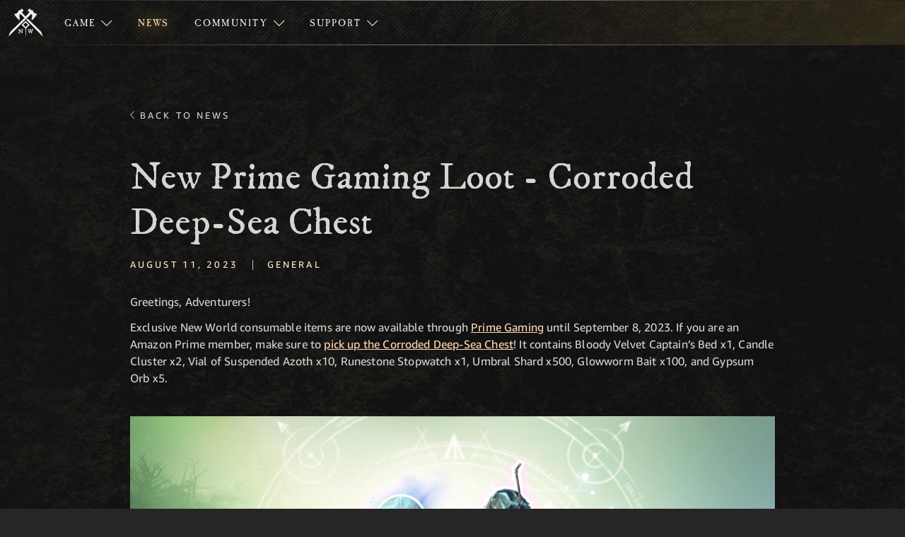

--- FILE ---
content_type: text/html;charset=UTF-8
request_url: https://www.newworld.com/en-us/news/articles/new-prime-gaming-loot-corroded-deep-sea-chest
body_size: 34225
content:






    <!doctype html>
    <html lang="en-us" data-agid-auth-state="agid-unauthenticated">
    <head>
    <meta http-equiv="X-UA-Compatible" content="IE=edge" />
    <meta charset="utf-8" />
    <meta name="viewport" content="width=device-width, initial-scale=1.0" />
    <meta name="format-detection" content="telephone=no" />
    <meta name="darkreader-lock">
    <meta property="og:locale" content="en_US" />
    <meta property="og:site_name" content="Official New World: Aeternum Website" />
        <meta name="twitter:card" content="summary_large_image" />
        <meta name="twitter:site" content="@playnewworld" />
            <link rel="canonical" href="https://www.newworld.com/en-us/news/articles/new-prime-gaming-loot-corroded-deep-sea-chest" />
            <meta property="og:url" content="https://www.newworld.com/en-us/news/articles/new-prime-gaming-loot-corroded-deep-sea-chest" />
            <meta property="og:title" content="New Prime Gaming Loot - Corroded Deep-Sea Chest" />
            <meta name="twitter:title" content="New Prime Gaming Loot - Corroded Deep-Sea Chest" />
        <meta property="og:type" content="website" />
            <meta property="og:image" content="https://images.ctfassets.net/j95d1p8hsuun/6ErgXXfS3TTmdsRMZ3GuOl/40d76e96f9ab52f267bd7166a716995a/NW_DeepSeaCorrodedChest_Web_580x330_CT-002283.jpg" />
            <meta name="twitter:image" content="https://images.ctfassets.net/j95d1p8hsuun/6ErgXXfS3TTmdsRMZ3GuOl/40d76e96f9ab52f267bd7166a716995a/NW_DeepSeaCorrodedChest_Web_580x330_CT-002283.jpg" />
            <meta name="description" content="Exclusive New World consumable items are now available through Prime Gaming until September 8, 2023." />
            <meta property="og:description" content="Exclusive New World consumable items are now available through Prime Gaming until September 8, 2023." />
            <meta name="twitter:description" content="Exclusive New World consumable items are now available through Prime Gaming until September 8, 2023." />
            <meta name="keywords" content="General" />
            <meta property="article:published_time" content="2023-08-11T10:00:00.000-07:00" />

    <title>New Prime Gaming Loot - Corroded Deep-Sea Chest - News | Official New World: Aeternum Website</title>

        <style nonce="9d037019fb824e9bb0be5af4e54a99f6">
            .is-siteLoading{visibility:hidden;}
            .id_6d08c5a5-3f49-48b7-8808-3f76f1fedf0d {
                background-color: currentColor;
            }
        </style>

        <link href="//dqzvgunkova5o.cloudfront.net/statics/2026-01-07/resources/vendors.2615e10d34da8275e9e1.css" rel="stylesheet">
        <link href="//dqzvgunkova5o.cloudfront.net/statics/2026-01-07/resources/app.337c2bdf9aa859d0b9d9.css" rel="stylesheet">

    <link href="//dqzvgunkova5o.cloudfront.net/statics/2026-01-07/images/favicon.ico" rel="shortcut icon" >
    <link href="//dqzvgunkova5o.cloudfront.net/statics/2026-01-07/images/apple-touch-icon.png" rel="apple-touch-icon" >
        <script nonce="9d037019fb824e9bb0be5af4e54a99f6">document.documentElement.className='is-siteLoading';</script>
    <script src="//dqzvgunkova5o.cloudfront.net/statics/2026-01-07/resources/analytics.js" nonce="9d037019fb824e9bb0be5af4e54a99f6" crossorigin></script>

  <script nonce="9d037019fb824e9bb0be5af4e54a99f6">
    if (window.s) {
      s.account='amazongamestudiosprod';
      s.eVar74 = s.prop74 = 'ags-none';
      try {
        s.t();
      } catch (e) {}
    }
  </script>
  <noscript>
    <img src="//amazongamestudios.d2.sc.omtrdc.net/b/ss/amazongamestudiosprod/1/H.25.1--NS/0" height="1" width="1" border="0" alt="" />
  </noscript>
    </head>
        <body class="id_6d08c5a5-3f49-48b7-8808-3f76f1fedf0d ags-l-site">


    <header class="ags-l-site-header">
        <div class="ags-SiteHeader  ags-l-backgroundArea js-SiteHeader">
            <button class="ags-SiteHeader-skipToMainContent ags-Button--skipToMainContent js-skipToMainContent" data-analytics="header-skipToMainContent">
                Skip to main Content
            </button>
            <div class="ags-SiteHeader-background"></div>
            <div class="ags-SiteHeader-container ags-l-backgroundArea">
                <a href="/en-us/" class="ags-SiteHeader-logoLink" data-analytics="header-homepage-link">
                        <img src="//dqzvgunkova5o.cloudfront.net/statics/2026-01-07/images/NW-bug.svg" alt="New World: Aeternum logo, a 17th century-inspired font with two crossed axes in the middle" class="ags-SiteHeader-logoLink-logo">
                </a>

                    <ul id="mobile-nav" role="menu" class="ags-SiteHeader-navigation js-SiteHeader-mainMenu">
                                <li role="menuitem" class="ags-SiteHeader-navigation-item ags-SiteHeader-navigation-item--hasSubmenu js-SiteHeader-hasSubmenu">
                                    <button role=&quot;menubutton&quot; aria-expanded=&quot;false&quot; aria-haspopup=&quot;true&quot; aria-controls=&quot;Game-menu&quot; aria-label=&quot;Game-dropdown-menu&quot;   class="ags-SiteHeader-navigation-item-label  js-SiteHeader-submenuToggle" data-analytics="header-game">
                                        <div class="ags-SiteHeader-navigation-item-label-text">Game</div> 	<svg class="ags-SiteHeader-navigation-item-label-arrow" version="1.1" xmlns="http://www.w3.org/2000/svg" viewBox="0 -4 14 14" width="16px" height="16px" fill="none" stroke="currentColor">
		<path d="M0.4,0.4l6.4,6.4l6.4-6.4"/>
	</svg>

                                    </button>
                                        <ul id="Game-menu" role="menu" class="ags-SiteHeader-navigation-item-submenu js-SiteHeader-submenu">
                                                    <li class="ags-SiteHeader-navigation-item-submenu-item  ">
                                                        <a role="menuitem" href=/en-us/game/about  class="ags-SiteHeader-navigation-item-submenu-item-label " data-analytics="header-game-about">
                                                            <div class="ags-SiteHeader-navigation-item-submenu-item-label-text">About</div>
                                                        </a>
                                                    </li>
                                                    <li class="ags-SiteHeader-navigation-item-submenu-item  ">
                                                        <a role="menuitem" href=/en-us/game/releases  class="ags-SiteHeader-navigation-item-submenu-item-label " data-analytics="header-game-releases">
                                                            <div class="ags-SiteHeader-navigation-item-submenu-item-label-text">Releases</div>
                                                        </a>
                                                    </li>
                                                    <li class="ags-SiteHeader-navigation-item-submenu-item  ">
                                                        <a role="menuitem" href=/en-us/game/gameplay  class="ags-SiteHeader-navigation-item-submenu-item-label " data-analytics="header-game-gameplay">
                                                            <div class="ags-SiteHeader-navigation-item-submenu-item-label-text">Gameplay</div>
                                                        </a>
                                                    </li>
                                                    <li class="ags-SiteHeader-navigation-item-submenu-item  ">
                                                        <a role="menuitem" href=/en-us/game/world  class="ags-SiteHeader-navigation-item-submenu-item-label " data-analytics="header-game-world">
                                                            <div class="ags-SiteHeader-navigation-item-submenu-item-label-text">World</div>
                                                        </a>
                                                    </li>
                                                    <li class="ags-SiteHeader-navigation-item-submenu-item  ">
                                                        <a role="menuitem" href=/en-us/game/media  class="ags-SiteHeader-navigation-item-submenu-item-label " data-analytics="header-game-media">
                                                            <div class="ags-SiteHeader-navigation-item-submenu-item-label-text">Media</div>
                                                        </a>
                                                    </li>
                                                    <li class="ags-SiteHeader-navigation-item-submenu-item  ">
                                                        <a role="menuitem" href=/en-us/game/faq  class="ags-SiteHeader-navigation-item-submenu-item-label " data-analytics="header-game-faq">
                                                            <div class="ags-SiteHeader-navigation-item-submenu-item-label-text">FAQ</div>
                                                        </a>
                                                    </li>
                                        </ul>
                                </li>
                                <li role="menuitem" class="ags-SiteHeader-navigation-item  ">
                                    <a  href=/en-us/news  class="ags-SiteHeader-navigation-item-label is-active " data-analytics="header-news">
                                        <div class="ags-SiteHeader-navigation-item-label-text">News</div>
                                    </a>
                                </li>
                                <li role="menuitem" class="ags-SiteHeader-navigation-item ags-SiteHeader-navigation-item--hasSubmenu js-SiteHeader-hasSubmenu">
                                    <button role=&quot;menubutton&quot; aria-expanded=&quot;false&quot; aria-haspopup=&quot;true&quot; aria-controls=&quot;Community-menu&quot; aria-label=&quot;Community-dropdown-menu&quot;   class="ags-SiteHeader-navigation-item-label  js-SiteHeader-submenuToggle" data-analytics="header-community">
                                        <div class="ags-SiteHeader-navigation-item-label-text">Community</div> 	<svg class="ags-SiteHeader-navigation-item-label-arrow" version="1.1" xmlns="http://www.w3.org/2000/svg" viewBox="0 -4 14 14" width="16px" height="16px" fill="none" stroke="currentColor">
		<path d="M0.4,0.4l6.4,6.4l6.4-6.4"/>
	</svg>

                                    </button>
                                        <ul id="Community-menu" role="menu" class="ags-SiteHeader-navigation-item-submenu js-SiteHeader-submenu">
                                                    <li class="ags-SiteHeader-navigation-item-submenu-item  ">
                                                        <a role="menuitem" href=/en-us/forward-link?id=discord target="_blank" rel="noopener noreferrer" class="ags-SiteHeader-navigation-item-submenu-item-label " data-analytics="header-community-discord">
                                                            <div class="ags-SiteHeader-navigation-item-submenu-item-label-text">Discord</div>
                                                        </a>
                                                    </li>
                                                    <li class="ags-SiteHeader-navigation-item-submenu-item  ">
                                                        <a role="menuitem" href=/en-us/twitch-drops  class="ags-SiteHeader-navigation-item-submenu-item-label " data-analytics="header-community-twitch-drops">
                                                            <div class="ags-SiteHeader-navigation-item-submenu-item-label-text">Twitch Drops</div>
                                                        </a>
                                                    </li>
                                                    <li class="ags-SiteHeader-navigation-item-submenu-item  ">
                                                        <a role="menuitem" href=/en-us/community/code-redemption  class="ags-SiteHeader-navigation-item-submenu-item-label " data-analytics="header-community-code-redemption">
                                                            <div class="ags-SiteHeader-navigation-item-submenu-item-label-text">Redeem Code</div>
                                                        </a>
                                                    </li>
                                        </ul>
                                </li>
                                <li role="menuitem" class="ags-SiteHeader-navigation-item ags-SiteHeader-navigation-item--hasSubmenu js-SiteHeader-hasSubmenu">
                                    <button role=&quot;menubutton&quot; aria-expanded=&quot;false&quot; aria-haspopup=&quot;true&quot; aria-controls=&quot;support-menu&quot; aria-label=&quot;support-dropdown-menu&quot;   class="ags-SiteHeader-navigation-item-label  js-SiteHeader-submenuToggle" data-analytics="header-supportDropdown">
                                        <div class="ags-SiteHeader-navigation-item-label-text">support</div> 	<svg class="ags-SiteHeader-navigation-item-label-arrow" version="1.1" xmlns="http://www.w3.org/2000/svg" viewBox="0 -4 14 14" width="16px" height="16px" fill="none" stroke="currentColor">
		<path d="M0.4,0.4l6.4,6.4l6.4-6.4"/>
	</svg>

                                    </button>
                                        <ul id="support-menu" role="menu" class="ags-SiteHeader-navigation-item-submenu js-SiteHeader-submenu">
                                                    <li class="ags-SiteHeader-navigation-item-submenu-item  ">
                                                        <a role="menuitem" href=/en-us/support/server-status  class="ags-SiteHeader-navigation-item-submenu-item-label " data-analytics="header-supportDropdown-server-status">
                                                            <div class="ags-SiteHeader-navigation-item-submenu-item-label-text">Server Status</div>
                                                        </a>
                                                    </li>
                                                    <li class="ags-SiteHeader-navigation-item-submenu-item  ">
                                                        <a role="menuitem" href=https://www.amazongames.com/en-us/support/new-world target="_blank" rel="noopener noreferrer" class="ags-SiteHeader-navigation-item-submenu-item-label " data-analytics="header-supportDropdown-playerSupport">
                                                            <div class="ags-SiteHeader-navigation-item-submenu-item-label-text">Player Support</div>
                                                        </a>
                                                    </li>
                                                    <li class="ags-SiteHeader-navigation-item-submenu-item  ">
                                                        <a role="menuitem" href=/en-us/forward-link?id=accessibility-options target="_blank" rel="noopener noreferrer" class="ags-SiteHeader-navigation-item-submenu-item-label " data-analytics="header-accessibilityOptions-support">
                                                            <div class="ags-SiteHeader-navigation-item-submenu-item-label-text">Accessibility</div>
                                                        </a>
                                                    </li>
                                        </ul>
                                </li>
                        <li class="ags-SiteHeader-navigation-item ags-SiteHeader-hideOnDesktop">
                        </li>
                    </ul>
                    <div class="ags-SiteHeader-navigation-item ags-SiteHeader-account ags-js-SiteHeader-account" data-id="">
    <button role="menubutton" aria-expanded="false" aria-haspopup="true" aria-controls="mobile-nav" aria-label="Navigation menu" class="ags-SiteHeader-account-mobileMenuButton ags-SiteHeader-hideOnDesktop js-SiteHeader-mainMenuMobileToggle">
        <svg focusable="false" class="ags-SiteHeader-account-mobileMenuButton-hamburger js-SiteHeader-hamburger" version="1.1" xmlns="http://www.w3.org/2000/svg" xmlns:xlink="http://www.w3.org/1999/xlink" x="0px" y="0px" viewBox="0 0 100.1 83.2" xml:space="preserve">
            <rect x="-0.1" y="0.1" class="st0" width="100.3" height="12.5"/>
            <rect x="-0.1" y="34" class="st0" width="100.3" height="12.5"/>
            <rect x="-0.1" y="70.7" class="st0" width="100.3" height="12.5"/>
        </svg>
        <svg focusable="false" class="ags-SiteHeader-account-mobileMenuButton-close js-SiteHeader-close u-hidden" version="1.1" xmlns="http://www.w3.org/2000/svg" xmlns:xlink="http://www.w3.org/1999/xlink" x="0px" y="0px" viewBox="0 0 90.6 90.4" xml:space="preserve">
            <rect x="38.9" y="-11.8" transform="matrix(0.7071 -0.7071 0.7071 0.7071 -18.8578 45.4142)" class="st0" width="13.1" height="114.6"/>
            <rect x="-11.9" y="38.9" transform="matrix(0.7071 -0.7071 0.7071 0.7071 -18.8624 45.4401)" class="st0" width="114.6" height="13.1"/>
        </svg>
    </button>
                    </div>
            </div>
        </div>
    </header>
            <main class="ags-l-site-main ags-body  js-siteMain">


        <div class="ags-TextureBackground ags-TextureBackground--bottom"></div>
        <div class="ags-TextureBackground ags-TextureBackground--top"></div>
    <div class="ags-NewsArticlePage" id="module-3oXK7arlioLXz7aika9KYd">
        <div class="ags-NewsArticlePage-contentWrapper">
            <div class="ags-NewsArticlePage-contentWrapper-allNews">
                <a href="/en-us/news" class="ags-NewsArticlePage-contentWrapper-allNews-link">Back To News</a>
            </div>
            <div class="ags-NewsArticlePage-contentWrapper-stickyParent">
                <div class="ags-NewsArticlePage-contentWrapper-articlePane" data-blog-id="3oXK7arlioLXz7aika9KYd">
                        <h2 class="ags-NewsArticlePage-contentWrapper-articlePane-articleTitle">New Prime Gaming Loot - Corroded Deep-Sea Chest</h2>
                        <div class="ags-NewsArticlePage-contentWrapper-articlePane-blogDate">August 11, 2023</div>
                    <div class="ags-NewsArticlePage-contentWrapper-articlePane-verticalPipe">|</div>
                        <div class="ags-NewsArticlePage-contentWrapper-articlePane-label">General</div>
                    <article>
                        <div class="ags-rich-text-div"><p class="ags-rich-text-p"><span class="ags-rich-text-span">Greetings, Adventurers!</span></p><p class="ags-rich-text-p"><span class="ags-rich-text-span">Exclusive New World consumable items are now available through </span><a href="https://www.newworld.com/en-us/forward-link?id=new-world-on-prime-gaming" class="ags-rich-text-a u-inlineLink" data-analytics="ags-rich-text-forward-link-new-world-on-prime-gaming" target="_blank" rel="noopener noreferrer"><span class="ags-rich-text-span">Prime Gaming</span></a><span class="ags-rich-text-span"> until September 8, 2023. If you are an Amazon Prime member, make sure to </span><a href="http://gaming.amazon.com/loot/newworld" class="ags-rich-text-a u-inlineLink" data-analytics="ags-rich-text-absolute-link-http://gaming.amazon.com/loot/newworld" target="_blank" rel="noopener noreferrer"><span class="ags-rich-text-span">pick up the Corroded Deep-Sea Chest</span></a><span class="ags-rich-text-span">! It contains Bloody Velvet Captain&rsquo;s Bed x1, Candle Cluster x2, Vial of Suspended Azoth x10, Runestone Stopwatch x1, Umbral Shard x500, Glowworm Bait x100, and Gypsum Orb x5.</span></p><p class="ags-rich-text-p"><span class="ags-rich-text-span"><b class="ags-rich-text-b"></b></span><div class="ags-MediaGalleryEmbed-container ags-l-contentArea"><div class="ags-MediaGalleryEmbed-container-gallery ags-mediaPopupItems"><div class="ags-MediaGalleryEmbed-container-gallery-box ags-MediaGalleryEmbed-container-gallery-box--background ags-mediaPopupItem u-relative"   data-index="0"   data-heading=""   data-description=""   data-thumbnail="//images.ctfassets.net/j95d1p8hsuun/6ErgXXfS3TTmdsRMZ3GuOl/40d76e96f9ab52f267bd7166a716995a/NW_DeepSeaCorrodedChest_Web_580x330_CT-002283.jpg"   data-image="//images.ctfassets.net/j95d1p8hsuun/3jPLHVrcqZsvt5crVny6HS/01fc48003f31d46603254569e93d9f17/NW_DeepSeaCorrodedChest_Web_1920x1080_CT-002283.jpg"   data-imageMedium="//images.ctfassets.net/j95d1p8hsuun/5rPC0DwG6G8n9lfZd7MLdr/423563561ec7daeb04f3d0bd0c17773f/NW_DeepSeaCorrodedChest_Web_740x416_CT-002283.jpg"   data-imageAltText="Contents of the Prime Gaming Loot Deep-Sea Chest."   data-videoUrl=""   data-itemId="6YmYm18hcD122A1KrSIQbl"><div class="ags-MediaGalleryEmbed-container-gallery-box-thumbnail"><a tabindex="0" role="button" class="ags-media-link js-fakeLinkButton--deprecated" data-analytics="media-gallery-6YmYm18hcD122A1KrSIQbl-link" aria-label="Contents of the Prime Gaming Loot Deep-Sea Chest."><img class="ags-MediaGalleryEmbed-container-gallery-box-thumbnail-image ags-MediaGalleryEmbed-container-gallery-box-thumbnail-image--mobile" src="//images.ctfassets.net/j95d1p8hsuun/5rPC0DwG6G8n9lfZd7MLdr/423563561ec7daeb04f3d0bd0c17773f/NW_DeepSeaCorrodedChest_Web_740x416_CT-002283.jpg" alt="" /><img class="ags-MediaGalleryEmbed-container-gallery-box-thumbnail-image ags-MediaGalleryEmbed-container-gallery-box-thumbnail-image--desktop" src="//images.ctfassets.net/j95d1p8hsuun/3jPLHVrcqZsvt5crVny6HS/01fc48003f31d46603254569e93d9f17/NW_DeepSeaCorrodedChest_Web_1920x1080_CT-002283.jpg" alt="" /><div class="ags-EditPreview-fileSize js-EditPreview-fileSize u-hidden" data-size="70">70 KB</div></a></div></div></div></div><span class="ags-rich-text-span"></span></p><p class="ags-rich-text-p"><span class="ags-rich-text-span"><i class="ags-rich-text-i">&ldquo;The salt crust of prolonged submersion further protected its long-lost contents.&quot;</i></span></p><p class="ags-rich-text-p"><span class="ags-rich-text-span">With Prime Gaming, Amazon Prime members enjoy tons of free, exclusive content for their favorite PC, console, and mobile games. Plus, they can claim a collection of PC games for free every month that are theirs to keep forever, and a monthly Twitch channel subscription. Prime Gaming&rsquo;s selection of in-game content and free PC games is always growing and rotating to stay fresh, with new items and free games added every month.</span></p><p class="ags-rich-text-p"><span class="ags-rich-text-span">Players who are not currently Amazon Prime members that are interested in accessing the exclusive New World loot can sign-up for a free, 30-day trial on the </span><a href="https://www.newworld.com/en-us/forward-link?id=prime-gaming" class="ags-rich-text-a u-inlineLink" data-analytics="ags-rich-text-forward-link-prime-gaming" target="_blank" rel="noopener noreferrer"><span class="ags-rich-text-span">Prime Gaming website</span></a><span class="ags-rich-text-span">. Prime Gaming Loot can only be claimed once per account.</span></p><p class="ags-rich-text-p"><span class="ags-rich-text-span">Stay tuned, as we&rsquo;ll have more content for Prime Gaming members in the future.</span></p><p class="ags-rich-text-p"><span class="ags-rich-text-span">Thanks for your support! We&rsquo;ll see you in Aeternum.</span></p></div>
                    </article>
                    <div class="ags-NewsArticlePage-contentWrapper-articlePane-share">
                        <div class="ags-NewsArticlePage-contentWrapper-articlePane-share-label">Share</div>
                            <a
                                href="https://twitter.com/intent/tweet?text=New Prime Gaming Loot - Corroded Deep-Sea Chest+%7c+New World: Aeternum&url=https://www.newworld.com/en-us/news/articles/new-prime-gaming-loot-corroded-deep-sea-chest"
                                class="ags-NewsArticlePage-contentWrapper-articlePane-share-icon ags-NewsArticlePage-contentWrapper-articlePane-share-icon--twitterX"
                                target="_blank"
                                rel="noopener noreferrer"
                                data-analytics="blog-3oXK7arlioLXz7aika9KYd-share-twitterX"
                                aria-label="Share this article on X"
                            >
    <svg class="" width="32px" height="32px" viewBox="0 0 1200 1227" fill="none" xmlns="http://www.w3.org/2000/svg" focusable=false aria-hidden=true>
        <title></title>
        <path d="M714.163 519.284L1160.89 0H1055.03L667.137 450.887L357.328 0H0L468.492 681.821L0 1226.37H105.866L515.491 750.218L842.672 1226.37H1200L714.137 519.284H714.163ZM569.165 687.828L521.697 619.934L144.011 79.6944H306.615L611.412 515.685L658.88 583.579L1055.08 1150.3H892.476L569.165 687.854V687.828Z" fill="currentColor"/>
    </svg>
                            </a>
                        <a
                            href="https://www.facebook.com/sharer/sharer.php?u=https://www.newworld.com/en-us/news/articles/new-prime-gaming-loot-corroded-deep-sea-chest"
                            class="ags-NewsArticlePage-contentWrapper-articlePane-share-icon ags-NewsArticlePage-contentWrapper-articlePane-share-icon--facebook"
                            target="_blank"
                            rel="noopener noreferrer"
                            aria-label="Share this article on Facebook"
                        >
    <svg class="" xmlns="http://www.w3.org/2000/svg" viewBox="0 0 17.3 17.2" width="32px" height="32px" fill="currentColor" focusable=false aria-hidden=true>
        <title></title>
        <path d="M8.6,0.1c-4.7,0-8.5,3.8-8.5,8.5c0,4.4,3.3,8,7.5,8.5c0-2.1,0-4.2,0-6.3c-0.5,0-0.9,0-1.4,0c0-0.8,0-1.6,0-2.4
	c0.5,0,0.9,0,1.4,0c0-0.1,0-0.1,0-0.2c0-0.6,0-1.1,0-1.7c0.1-0.9,0.4-1.7,1.3-2.2c0.4-0.2,0.8-0.4,1.2-0.4c0.8,0,1.7,0,2.5,0
	c0,0.8,0,1.6,0,2.4c0,0-0.1,0-0.2,0c-0.5,0-0.9,0-1.4,0c-0.4,0-0.6,0.2-0.6,0.6c0,0.5,0,1,0,1.5c0.7,0,1.5,0,2.2,0
	c-0.1,0.8-0.2,1.6-0.3,2.5c-0.6,0-1.3,0-1.9,0c0,2.1,0,4.1,0,6.2c3.8-0.9,6.6-4.2,6.6-8.3C17.2,3.9,13.3,0.1,8.6,0.1z" />
    </svg>
                        </a>
                    </div>
                    <div class="ags-NewsArticlePage-contentWrapper-articlePane-adjacentArticleLinks js-buttonLayout">
    <a 
                                        class="
                                            ags-NewsArticlePage-contentWrapper-articlePane-adjacentArticleLinks-previous
                                            ags-ButtonV2 ags-ButtonV2--secondary--previous
                                        "
                                        href="/en-us/news/articles/new-world-update-2-0-3"
                                        data-analytics="blog-3oXK7arlioLXz7aika9KYd-previous-link"
                                    >

        <div class="ags-ButtonV2-gradient"></div>
        <div class="ags-ButtonV2-inner   ">
            <div class="ags-ButtonV2-inner-icon">
                <div class="ags-ButtonV2-inner-icon-svg"></div>
            </div>
                                Previous
        </div>
        <div class="ags-ButtonV2-left"></div>
        <div class="ags-ButtonV2-right"></div>
        <div class="ags-ButtonV2-previous"></div>
        <div class="ags-ButtonV2-next"></div>
    </a>
    <a 
                                        class="
                                            ags-NewsArticlePage-contentWrapper-articlePane-adjacentArticleLinks-next
                                            ags-ButtonV2 ags-ButtonV2--secondary--next
                                        "
                                        href="/en-us/news/articles/luck-of-the-bones"
                                        data-analytics="blog-3oXK7arlioLXz7aika9KYd-next-link"
                                    >

        <div class="ags-ButtonV2-gradient"></div>
        <div class="ags-ButtonV2-inner   ">
            <div class="ags-ButtonV2-inner-icon">
                <div class="ags-ButtonV2-inner-icon-svg"></div>
            </div>
                                Next
        </div>
        <div class="ags-ButtonV2-left"></div>
        <div class="ags-ButtonV2-right"></div>
        <div class="ags-ButtonV2-previous"></div>
        <div class="ags-ButtonV2-next"></div>
    </a>
                    </div>
                </div>
            </div>
        </div>
    </div>
    <div class="ags-MediaPopup is-loading u-hidden" id="ags-MediaPopup" role="dialog">
        <div class="ags-MediaPopup-container">
            <div class="ags-MediaPopup-overlay">
                <a
                    tabindex="0"
                    role="button"
                    class="ags-MediaPopup-overlay-close js-fakeLinkButton--deprecated u-cursor-pointer"
                    aria-label="Close Popup Window"
                ></a>
                <div class="ags-MediaPopup-overlay-text">
                    <div class="ags-MediaPopup-overlay-title"> </div>
                    <div class="ags-MediaPopup-overlay-description"></div>
                </div>
            </div>
            <div class="ags-MediaPopup-controls ags-MediaPopup-controls--left">
                <div class="ags-MediaPopup-controls-semicircle">
                    <a
                        tabindex="0"
                        role="button"
                        class="ags-MediaPopup-controls-semicircle-button js-prevLink js-fakeLinkButton--deprecated u-cursor-pointer"
                        aria-label="Previous Media Item"
                    ></a>
                </div>
            </div>
            <div class="ags-MediaPopup-controls ags-MediaPopup-controls--right">
                <div class=" ags-MediaPopup-controls-semicircle">
                    <a
                        tabindex="0"
                        role="button"
                        class="ags-MediaPopup-controls-semicircle-button js-nextLink js-fakeLinkButton--deprecated u-cursor-pointer"
                        aria-label="Next Media Item"
                    ></a>
                </div>
            </div>
    <div class="ags-LoadingSpinner">
        <div class="ags-LoadingSpinner-container">
            <div class="ags-LoadingSpinner-backgroundSpinner"></div>
            <span class="ags-LoadingSpinner-loadingText">Loading<span class="ags-LoadingSpinner-loadingText-dot1">.</span><span class="ags-LoadingSpinner-loadingText-dot2">.</span><span class="ags-LoadingSpinner-loadingText-dot3">.</span></span>
        </div>
    </div>
            <img class="ags-MediaPopup-image" src="" alt="" />
            <div class="ags-MediaPopup-image-footer">
                <a id="ags-MediaPopup-image-footer-download" href="#" download>
                    <div class="ags-MediaPopup-image-footer-download">
                        <div class="ags-MediaPopup-image-footer-download-icon"></div>
                    </div>
                </a>
            </div>
            <div class="ags-MediaPopup-video">
                <iframe id="ags-MediaPopup-video-player" title="Media Popup Video Player" class="ags-MediaPopup-video-iframe" src="" frameborder="0" allow="accelerometer; autoplay; encrypted-media; gyroscope; picture-in-picture" allowfullscreen></iframe>
                <video class="ags-MediaPopup-video-videoTag" src="" autoplay controls disablePictureInPicture allowfullscreen></video>
            </div>
            <button class="js-focusCloseButton ags-MediaPopup-focusCloseButton"></button>
        </div>
    </div>
            </main>
    <footer class="ags-SiteFooter">
        <div class="ags-SiteFooter-main">
            <div class="ags-SiteFooter-main-logo ags-SiteFooter-main-logo--desktop">
                <a
                    href="/en-us/"
                    class="ags-SiteFooter-main-logo-link"
                    data-analytics="footer-game-logo"
                    aria-label="footer.nav.newWorldLogoLink"
                >
    <svg class="New World: Aeternum logo, a 17th century-inspired font with two crossed axes in the middle" xmlns="http://www.w3.org/2000/svg" viewBox="0 0 504.01 122.33">
        <defs>
            <style>
            .white-fill {
                fill: #fff;
            }
            </style>
        </defs>
        <g>
            <g>
            <path class="white-fill" d="M414.74,75.34c-.05-.1-.12-.18-.21-.26-.08-.07-.29-.22-.42-.33-.07-.05-.09-.15-.05-.23.14-.27.43-.45.45-.73.04-.41.13-.81.23-1.21h0c-.03-3.31,1.66-4.04,2.34-4.2.16-.04.28-.19.28-.35v-1.16c0-.2-.16-.36-.36-.36h-3.28c-.39.06-.77.07-1.16,0h-1.54c-.09.04-.17.1-.24.16-.18.16-.3.37-.46.55-.19.23-.46.37-.75.39-.59.04-1.15-.04-1.6-.49-.14-.14-.26-.28-.4-.41-.09-.08-.19-.15-.3-.2h-4.7c-.15,0-.27.12-.27.27v1.32c0,.13.09.24.21.26.62.13,2.4.79,2.4,4.13v16.34c.03.74.07,1.44.07,1.55,0,.73.1,1.42.39,2.1.28.64.31,1.3-.03,1.95-.29.57-.34,1.19-.33,1.82,0,.14-.05.6-.1,1.08v1.62c0,2.16-.17,5.54-1.14,8.2-1.2,3.29-3.38,4.82-5.87,5.82-.86.34-1.94.58-2.99.75-2.57.4-5.56.4-8.14,0-1.05-.16-2.13-.4-2.99-.75-1.53-.61-2.93-1.42-4.07-2.71-.51-.3-.85-.78-1.27-1.18-.4-.38-.61-.86-.75-1.37-.08-.32-.15-.66-.15-.99,0-.28,0-.56-.03-.84-.62-2.4-.75-5.1-.75-6.93v-10.31l-.03-.11c0-.3,0-.6-.02-.9-.11-2.01-.08-4.03-.1-6.05,0-.63-.02-1.26.15-1.88v-3.04c-.05-.16-.12-.31-.22-.45-.31-.44-.37-.98-.56-1.47-.13-.32-.11-.66,0-.99.21-.59.43-1.17.51-1.8.03-.27.2-.54.33-.79.02-.04.05-.09.08-.13.43-2.08,1.74-2.56,2.26-2.67.13-.03.22-.14.22-.27v-1.32c0-.15-.12-.27-.27-.27h-14.59c-.1,0-.19.09-.19.19v1.47c0,.09.07.17.16.19.57.1,2.46.7,2.46,4.14v2.49c.02.29.09.56.25.81.1.16.11.37,0,.53-.19.29-.24.61-.26.94v5.59c0,.06.01.13.02.19.08.53.1,1.04.02,1.57-.05.33-.01.67-.01,1.01,0,.03-.01.33-.03.75v6.32c0,3.05-.29,10.14,3.09,15.02s6.43,5.98,9.31,7.2c2.88,1.22,7.98,1.66,11.31,1.66s8.79-.44,11.67-1.66,5.93-2.33,9.31-7.2c3.38-4.88,3.09-11.97,3.09-15.02v-17.35h.02Z"/>
            <path class="white-fill" d="M234.54,104.36s-3.76,4.57-8.37,6.37c-4.11,1.61-6.77,1.88-11.42,1.88h-7.15c-1.7,0-1.61-.87-1.61-4.21v-14.67c-.04-.12-.11-.23-.22-.32-.15-.12-.31-.23-.46-.35-.43-.35-.45-.82-.39-1.31.02-.13.27-.35.41-.37.14-.02.29-.04.43-.04.59,0,1.4,0,2.29.05h9.42c4.02,0,4.74.64,5.68,1.94.94,1.3,2.6,4.74,2.6,4.74l1.16-.06s-.61-4.1-.61-6.43.11-4.49.11-4.49h-.69c-2.1,1.22-5.02,1.56-6.94,1.63h-12.79v-18.58c0-1.33.61-1.44,2.22-1.44h9.59c3.44,0,10.58.94,13.63,8.04l1.33.33v-10.58h-21.03c-.09.02-.18.02-.26.06-.35.2-.73.2-1.14,0-.06-.03-.13-.04-.2-.05h-4.5c-.29.07-.56.17-.83.32-.12.07-.27.12-.41.13-.92.09-1.78.33-2.53.92-.06.04-.28-.04-.36-.13-.22-.25-.4-.54-.62-.79-.19-.22-.41-.37-.66-.45h-8.42v1.66s4.16.11,4.16,5.1v.42h0c.03.59.1,1.17.17,1.76.14,1.18.22,2.38,0,3.58-.09.48-.15.97-.18,1.46v1.39c.02.39.06.78.11,1.16.02.11.16.24.27.29.17.07.39.03.55.1.11.05.23.23.22.33-.11.61-.35,1.18-.39,1.81,0,.13-.11.27-.21.37-.34.33-.41.74-.42,1.18-.03,1.9-.09,3.81-.1,5.71l-.03.06v14.96c0,4.71-3.1,5.49-4.6,5.6v2.05h41.84l2.66-10.97-1.33-.17h.02Z"/>
            <path class="white-fill" d="M181.94,66s-.72.44-4.72.44h-36.52c-4,0-4.72-.44-4.72-.44h-1.22v11.39c0,.33.3.58.63.51h0c.45-.09.82-.41.98-.84.43-1.15,1.57-3.52,4.15-5.49,3.55-2.72,6.54-2.88,8.7-2.88h4.82v10.19l.09.45v.89c0,.67-.02,1.34.28,1.98.15.31.1.66.04.99-.11.58-.08,1.15.19,1.69.32.64.29,1.3.07,1.96-.05.16-.1.32-.16.48-.28.76-.41,1.57-.41,2.38v1.48l-.1.42v12.24c.07.26.11.44.11.48,0,.29,0,.58.04.86.02.28.28.56.55.6.33.04.67.05,1,.1.14.02.28.08.39.16.58.4.5,1.39-.12,1.68-.44.2-.89.36-1.32.57-.45.23-.73.6-.78,1.13-.05.55-.26.95-.48,1.26-.7,1.8-2.02,2.36-4.03,2.74v2h19.27v-2c-3.21-.61-4.65-1.66-4.65-7.54v-30.94c-.12-.26-.36-.46-.82-.89-.24-.23-.21-.48-.02-.79.08-.12.17-.23.27-.34.28-.31.47-.65.57-1.02v-3.24s-.08-.13.2-.13c.05-.03.1-.01.15-.03.32-.12.87-.13,1.21.02.12.05.24.1.37.13h2.76c2.16,0,5.15.17,8.7,2.88,3.05,2.33,4.09,5.22,4.32,5.99.04.12.14.21.26.24l.77.15c.21.04.41-.12.41-.33v-11.61h-1.22v.03Z"/>
            </g>
            <path class="white-fill" d="M484.02,119.78h-.4l-.49,2.02h20.88l-.4-1.98c-2.11-.16-6.07-1.53-7.06-5.35h0l-.96-3.95c-.16-.25-.4-.43-.69-.56-.17-.07-.36-.13-.55-.15-.39-.05-.75-.17-1.08-.46.12-.83-.17-1.68-.05-2.54.03-.25.14-.46.33-.62.18-.16.38-.29.56-.45.14-.11.2-.25.22-.41l-8.73-35.89c-.07-.11-.15-.22-.24-.32-.33-.38-.51-.86-.41-1.34.06-.3.06-.6.03-.88l-1.36-5.58c-1.37-5.37,2.94-5.1,2.94-5.1l.36-1.52h-19.84c-.18,0-.31.17-.28.34l.24,1.09s4.25.51,5.25,3.4c.7,2.01.24,4.04.04,4.73l-12.36,39.41c-.08.46-.15.99-.24,1.29-.09.31-.13.66-.43.87-.28-.15-.43-.38-.47-.68-.04-.28-.09-.86-.13-1.29-.12-.38-.25-.81-.39-1.27-.18-.24-.42-.43-.69-.59-.21-.12-.44-.2-.64-.32-.52-.3-.76-1.16-.16-1.31.37-.1.9.03.07-.35-.19-.09.11-.49.22-.66.06-.09.1-.19.12-.29-2.05-6.65-5.16-16.73-7.57-24.53l-.29-.69c-.34-1.15-.68-2.3-1.05-3.45-.25-.79-.56-1.42-1.41-1.63-.09-.02-.18-.08-.24-.15-.13-.13-.24-.28-.37-.44.18-.37.36-.71.52-1.05.25-.51.24-1.01-.2-1.54-.29-.35-.47-.77-.6-1.2-.11-.36-.46-.82-.44-1.23.04-.84-.22-1.61-.44-2.39-.25-.9-.17-1.81,0-2.71,0-.03.01-.06.02-.09.02-.02.05-.04.07-.06.05-.18.13-.36.22-.52.57-.96,1.96-1.18,2.55-1.23.16,0,.27-.14.27-.3v-1.17h-17.74l.43,1.63c1.3.24,2.63.97,3.61,2.02h.02c.09.08.17.15.26.23.76.66,1.2,1.48,1.33,2.48.06.49-.05.95-.14,1.42-.08.42-.19.84-.23,1.27-.02.17.09.36.17.53.04.08.13.14.19.22.24.32.26.5,0,.74-.32.3-.78.75-.63,1.1.05.12-.18.08-.28.32-.06.15-.19.25-.25.39l-5.06,23.12.24.42-.58,1.12-3.44,15.72c-.64,2.6-1.4,5.21-2.21,7.19-1.14,2.78-3.82,5.06-6.83,5.21h-.23l-.48,1.99h19.09l-.39-2.08s-6.75-.1-6.83-5.66c-.01-1.02.23-2.72.71-4.42l8.98-41.8,3.53,11.73c.08.11.17.21.29.3.15.12.31.23.46.35.41.33.55.77.48,1.28-.02.14-.04.29-.09.42-.17.44-.15.87-.03,1.29l.03.09c.02.05.04.11.06.16.15.4.18.85.45,1.22.03.19.05.36.08.55h0l8.85,29.39c4.11,2.61,5.69,4.24,5.69,4.24l.6.13,16.53-52.21,11.94,48.68h0c.64,2.7-.87,4.31-2.79,4.31h-.04Z"/>
            <path class="white-fill" d="M356.36,68.18v-1.67h-2.38c-.38.01-.76.01-1.14.02-.29,0-.42.16-.41.46,0,.19.04.38.04.57,0,.09-.06.17-.11.25s-.3.07-.39-.02c-.28-.26-.58-.51-.83-.79-.27-.31-.58-.48-1-.48h-5.7v1.66s1.76.05,2.99,1.46l.12.06c.33.39.64.8.96,1.21.15.19.21.43.21.68,0,1.25.02,2.49.02,3.74,0,.07-.07,1.13-.14,2.17v30.36c0,.31-.01.6-.04.87-.07-.1-.14-.19-.21-.29-2.08-2.93-11.93-16.38-20.12-27.58-.17-.14-.37-.28-.57-.36-.22-.09-.47-.1-.7-.17-.28-.08-.52-.24-.68-.5-.1-.16-.23-.3-.37-.48-.29,0-.57.02-.86,0-.49-.04-.8-.41-.74-.88.04-.29.09-.57.13-.85.21-1.34.22-1.18-.49-2.44-.18-.33-.43-.63-.66-.94,0-.01-.05-.11-.11-.27-.64-.87-1.24-1.7-1.81-2.48-.09-.05-.18-.09-.27-.14-.11-.15-.22-.29-.33-.44-.37-.5-.72-1.01-1.26-1.36-.33-.21-.55-.54-.59-.95-.03-.3-.11-.56-.24-.81-.23-.32-.45-.62-.64-.89-.05-.05-.1-.11-.14-.16-.21-.22-.52-.26-.8-.13-.08.04-.27.35-.46.68-.28.48-.5.42-.48-.14,0-.24.02-.45-.01-.56-.01-.05-.05-.08-.1-.08h-12.94v1.67s4.9,1.48,4.9,5.09v34.58c0,4.46-2.78,5.39-4.34,5.57-.15.02-.26.14-.26.28v1.5c0,.16.13.29.29.29h11.81c.16,0,.29-.13.29-.29v-1.5c0-.15-.11-.27-.26-.28-1.57-.18-4.34-1.12-4.34-5.57v-5.07c-.06-.16-.14-.31-.26-.46-.25-.31-.21-.64-.02-.94.13-.21.22-.43.28-.66v-25.82c.64.88,1.52,2.08,2.57,3.51.74.87,1.6,1.87,2.26,2.61.36.4.71.77.77,1.34.02.14.11.28.2.41.24.33.49.66.75.98,1.07,1.28,2.21,2.83,3.62,4.96,4.87,6.58,10.23,13.82,13.72,18.53.18.19.37.39.56.59.22.3.45.59.67.89.18.24.42.39.73.39.14,0,.29.03.43.02,1.13-.03,1.04.24,1.34.96.17.41.23.83.13,1.27-.05.23-.08.47-.12.67.09.14.19.4.29.68.82,1.16,1.37,2.07,1.74,2.77h13.21v-1.11c0-.15-.08-.28-.22-.34-.33-.15-1.04-.54-2.08-1.53v-24.43l-.09-.61.08-.76c-.03-.1-.02-.36-.05-.46h0c-.15-.15-.22-.35-.19-.55v-.03c.02-.11.06-.22.12-.31l.13-.32v-11.78c0-4.99,4.59-5.09,4.59-5.09v.02Z"/>
            <g>
            <path class="white-fill" d="M250.27,115.05c0-.08-.02-.13-.03-.16-.07-.46-.23-.82-.49-1.1-.32-.34-.76-.77-1.3-1.08-.4-.23-.76-.24-1.11-.02-.05.03-.12.04-.2.04-.84.51-1.74.68-2.36.72v2.05h5.57c-.02-.13-.05-.28-.08-.45Z"/>
            <path class="white-fill" d="M298.35,113.59s-1.29.67-3.16,0-5.07-2.45-8.02-6.73c-.13-.19-.26-.38-.39-.57-.35-.44-.72-.84-1.17-1.19-.39-.3-.64-.71-.8-1.17-.11-.32-.21-.64-.36-.94-.35-.67-.71-1.33-1.07-2v-.02c-.98-1.65-1.87-3.28-2.87-5.16-1.35-2.52-2.56-3.94-3.93-4.64,3.9-.71,6.76-1.92,8.75-3.51,2.47-1.98,4.3-5.79,3.85-9.97-.04-.24-.1-.49-.15-.74-.32-.3-.64-.59-.94-.89-.18-.19-.22-.42-.11-.66.02-.04.03-.09.06-.13.31-.38.3-.79.15-1.2-.11-.26-.24-.52-.37-.78-2.99-5.74-9.73-6.76-16.21-6.76h-26.41v1.66s3.64.26,4.11,4.37c.07.25.14.49.21.74.09.3-.07.57-.16.84v31.59s.02.02.03.03l.03.03v.04c0,.64.21,1.22.62,1.75.05.06.08.12.11.18,0,.03.03.05.05.08.1.16.13.35.08.51-.04.13-.12.22-.24.28-.46.22-.72.58-.83,1.14-.03.17-.08.35-.14.57-.19.66-.02,1.22.52,1.7l.05.04c.33.3.68.61,1.06.84.45.28.79.62,1.05,1.04.11.18.21.36.31.54.11.19.22.39.34.58.09.14.24.31.49.32.58.01,1.17.02,1.74.02h.56c.45,0,.93,0,1.38-.16.48-.17.98-.17,1.48,0,.23.08.52.16.81.16.27,0,4.33.02,5.07.03.07-.06.12-.15.12-.26v-1.41c0-.17-.13-.31-.29-.33-1.59-.19-4.49-1.15-4.49-5.57v-15.96h8.04s1.11.05,1.87,1.25c1.21,1.91,2.65,4.18,5.06,8.04,2.14,3.42,5.13,8.63,9.28,11.62,4.16,2.99,11.26,4.32,15.46,1.37l-.62-.58v-.03ZM275.1,87.85c-2.21.99-5.2,1.55-9.13,1.55h-6.7c0-6.12-.18-6.72-.19-7.69,0-.24-.01-.48,0-.72.02-.54-.04-1.05-.33-1.52-.24-.39-.27-.84-.1-1.25.45-1.1.44-2.24.43-3.4-.02-1.2-.03-2.4-.01-3.6,0-.49-.04-.94-.26-1.39-.15-.32.12-.79.48-.94v-.15h1.76c.09,0,.17,0,.26-.01h.02c3.31.01,6.28.01,7.52.01,4.29,0,8.75.82,10.73,5.43,1.52,3.53,1.03,7.32-.26,9.86-.02.08-.04.15-.06.23-.07.29-.04.57.13.82.13.2.26.4.37.61.03.07,0,.2-.04.26-.04.06-.17.11-.23.1-.36-.11-.67-.38-1.13-.38-.16.12-.34.26-.52.39-.73.69-1.63,1.28-2.71,1.77"/>
            </g>
            <path class="white-fill" d="M125.87,104.36s-3.76,4.57-8.37,6.37c-4.11,1.61-6.77,1.88-11.42,1.88h-7.15c-1.7,0-1.61-.87-1.61-4.21v-5.18c-.06-.24-.16-.48-.34-.7-.21-.28-.14-.64.06-.95.05-.08.12-.15.17-.23.06-.1.1-.2.11-.3v-.13c-.01-.13-.06-.26-.14-.38-.13-.2-.31-.36-.44-.55-.04-.06-.02-.18.01-.27s.09-.18.17-.22c.21-.12.34-.28.41-.46v-7.6h11.47c4.02,0,4.74.64,5.68,1.94s2.6,4.53,2.6,4.53l1.16-.06s-.61-3.9-.61-6.22.11-4.49.11-4.49h-.69c-2.1,1.22-5.02,1.56-6.94,1.63h-12.79v-18.6c0-1.33.61-1.44,2.22-1.44h9.59c3.44,0,10.58.94,13.63,8.04l1.33.33v-10.58h-4.66c-.17.02-.34.03-.5.04-.18,0-.37-.01-.55-.04h-6.72c-1.25.21-2.49.18-3.74,0h-24.48c-.16,0-.29.13-.29.29v1.37s4.16.11,4.16,5.1v.19h0v1.41c.03.62.25,1.16.75,1.61.1.09.15.24.21.35-.11.27-.35.34-.57.42-.26.09-.38.28-.37.54v2.85h-.02v8.14h-10.57l-.61.12c-.2.04-.4.05-.61.03h0c-.16-.01-.32-.05-.48-.09l-.19-.06h-17.57c-4.29-9.15-8.83-18.6-11.39-23.93-.17-.15-.39-.21-.64-.21-.58-.02-1.07.28-1.58.48-.2.08-.38.19-.57.27-.12.05-.42-.22-.38-.35.05-.18.1-.38.2-.53.34-.52.7-1.03,1.06-1.54.29-.42.45-.84.4-1.27-.21-.43-.36-.75-.46-.95-1.65-3.41-2.42-4.9-2.97-6.61,0,0-8.92.17-13.82.17v1.93s.75-.04,1.27.06c.91.17,3.88,1.35,3.36,4.07l-2.34,5.7c-.04.09-.07.19-.11.28-.12.32-.19.64-.13.99.13.78-.11,1.42-.74,1.9-.44.34-.68.8-.83,1.32-.11.37-.2.74-.29,1.11-.13.57-.32,1.11-.68,1.57-.28.36-.47.76-.65,1.17l-5.91,14.39h-9.8l-2.44,3.29c2.85-.54,7.04-.65,10.48-.65h.69l-2.91,7.17c-1.99,4.7-5.25,13.05-8.25,16.88-2.04,2.6-7.85,5.33-7.85,5.33v1.51c.33,0,3.66-.07,3.99-.08.29,0,.58-.03.86-.03.77.02,1.53.05,2.3.07,1.06.03,2.11,0,3.11-.46.46-.21.94-.2,1.39.04.7.38,1.46.43,2.24.42.48,0,5.5.03,6.51.03h.14l-.4-1.37s-2.7-1.25-3.75-2.12c-.82-.67-2.11-2.39-1.86-4.95.11-1.18.71-3.04,1.33-4.72.08-.36-.08-.56-.07-.93,0-.09.04-.19.05-.28.08-.49.25-.95.61-1.28.17-.15.53-.48.66-.66l.21-.52,5.63-14.05h24.8c5.16,11.14,10.09,21.98,10.72,23.36,1.32,2.92,1.38,4.95-2.86,5.84l-.66,1.69h22.52l-.5-1.75s-3.8-1.27-5.12-2.59c-1.24-1.24-2.09-2.33-3.74-5.87-.23-.27-.51-.5-.87-.65-.09-.04-.15-.11-.23-.17-.17-.13-.21-.32-.17-.51.03-.14.1-.27.16-.4.07-.16.1-.32.1-.47-.18-.4-.4-.87-.64-1.39-.2-.26-.4-.51-.58-.78-.18-.28-.18-.61-.21-.94-1.49-3.24-3.59-7.8-5.91-12.75l-8.1-2.16-.34-.44h13.21c.59-.1,1.41-.16,1.96-.35.67-.24,1.04.26,1.65.35h19.17v16.42c0,4.18-2.45,5.26-4.04,5.53-.32.05-.56.34-.56.67v1.45h41.2c.37,0,.7-.26.79-.62l2.51-10.35-1.33-.17v-.03ZM24,88.79l10.44-25.37c.26.46.52.94.77,1.45.7,1.45,5.95,12.4,11.29,23.92,0,0-22.5,0-22.5,0Z"/>
        </g>
        <g>
            <path class="white-fill" d="M261.84,34.75s-.13-.04-.24,0h0l-.54.16c-.13.04-.27.03-.39-.03-.02-.02-.23-.15-.32-.15-.08,0-.31.16-.31.16-.25.14-.45-.13-.74-.2-.08,0-1.68,0-2.52,0-.06,0-.11.06-.1.12l.05.44c0,.06.05.11.12.13.41.09.69.15.72.16.05.02.54.31.77.55,0,0,.07.07.12.1l.38.24s-.02.11-.08.17c-.03.04-.34.42-.43.54-.06.08-.09.2-.09.21l-.3,1.48-.94,2.74-.25.91-1.5,4.15v.03s-.04.04-.05.04h-.02l-.15-.22h0c-.05-.06-.13-.22-.19-.35l-3.65-8.96c-.11-.27-.34-.52-.36-.53l-.19-.16s-.08-.11-.08-.12v-.19c0-.11.07-.16.07-.16l.67-.37c.14-.07.27-.09.27-.09l1.28-.12c.1,0,.18-.09.19-.18l.03-.33c0-.12-.09-.23-.21-.23-1.14,0-5.16,0-6.21,0-.35,0-.72,0-.91,0h-.1c-.1,0-.18.09-.17.18l.02.36c0,.08.07.15.15.16.39.04,1.34.19,1.74.65.45.52,1.3,2.76,1.46,3.21,0,.04,0,.1,0,.13-.03.08-.21.78-.23.84l-2.41,6.8s-.04.04-.06.04c-.13-.11-.22-.14-.31-.32l-2.4-5.88c-.03-.08-.09-.18-.1-.21-.06-.1-.25-.38-.27-.49l-.07-.34c0-.06-.08-.27-.08-.28l-1.13-2.89c-.02-.06-.03-.13-.04-.14l-.05-.45c0-.08.02-.13.03-.14.12-.14.48-.46,1.17-.5.1,0,.24-.04.34-.06.04,0,.07-.07.08-.09v-.43c0-.1-.1-.14-.13-.16,0-.03-6.56,0-6.57,0-.24,0-.28.07-.29.13,0,.14,0,.34.02.49,0,0,0,.02,0,.03.04.14.17.2.19.2,0,0,.02.02.04.02h.55s.56.06.84.43c.18.24,1.89,4.32,3.63,8.49.59,1.41.93,2.22.95,2.27.07.13.35.48.41.55.08.11.12.23.12.36,0,.02-.02.41,0,.52.03.1.84,1.59.93,1.69.05.07.4.24.41.25.19.1.29.3.27.51,0,.02-.11.49-.1.59,0,.13.47.45.53.48s.22.03.29-.03c.05-.06.68-1.47,1.15-2.58.1-.22.03-.41.02-.44l-.14-.34c-.04-.1,0-.21.09-.25.06-.03.12-.05.16-.08.07-.04.34-.31.41-.48.06-.12,1.74-4.96,2.25-6.43,0,0,.03-.04.05-.04s.04.03.05.06c.89,1.89,3.3,7.94,3.68,8.91.07.14.28.33.34.45,0,.03.02.15.02.3.02.43.04.69.1.77.08.11.32.29.41.3.1,0,.25-.07.3-.12s.4-.58.53-.88c.12-.27,3.37-9.68,4.02-11.57l.02-.04s.87-2.27,1.17-2.75c.27-.44,1.36-.87,1.73-.98.04,0,.09-.05.13-.1.03-.04.05-.06.05-.14v-.22c0-.11,0-.22-.07-.26h-.05ZM256.72,34.81h0Z"/>
            <path class="white-fill" d="M328.14,54.22c-.06-.12-.17-.2-.31-.2-.25,0-.57-.02-.69-.02-.98,0-1.9-.27-2.67-.53-1.37-.47-2.41-1.16-3.2-2.11-.16-.2-.3-.38-.5-.55l-.06-.06c-.13-.09-.19-.07-.24-.08-.25,0-.47-.14-.6-.35l-.2-.3c-.1-.16-.18-.34-.2-.53l-.05-.36c-.02-.12-.09-.28-.1-.3-.8-1.01-1.51-2.05-2.32-3.06-.61-.77-1.09-1.49-2.28-2.16-.04-.02-.08-.05-.07-.07,0-.03.05-.04.07-.04.88-.22,1.73-.7,2.16-.96,2.71-1.64,2.24-5.93-.68-7.13-1.3-.59-2.52-.86-3.74-.86-.98,0-2.01,0-3.04.05-1.42.08-3.97.1-5.53.09-.04,0-.09.06-.1.19v.62s.02.04.04.05c.43.07.63.13.8.17.45.11.75.39.9.89.23.7.22,1.43.22,2.14.01.36-.02,4.33-.04,4.77-.01,1.21.02,3.65,0,5.45,0,.69-.52,1.41-1.12,1.61-.14.04-.63.1-.95.13h-.02s-.06.04-.07.1c-.02.78.05.78.07.8,1.04.07,2.18.03,3.35.02,1.42-.02,2.89-.04,4.18.04,0,0,.04,0,.07-.03.02-.02.04-.06.04-.11,0-.14,0-.36-.02-.72,0-.02-.01-.04-.04-.04-.4-.14-1.04-.22-1.29-.33-.66-.28-.99-.76-.99-1.43-.03-1.64-.07-3.19,0-4.88,0-.16.22-.2.41-.19.38,0,.76,0,1.14,0,.39,0,.77.03,1.16.02.36,0,.66.13.89.4.83.99,1.72,1.9,2.37,3.04.41.65.8,1.37,1.39,1.89.19.12.4.26.48.48l.32.72c.34.55.77,1.06,1.28,1.52.19.17.38.36.62.61.54.56,1.21.96,2.05,1.21.87.27,1.73.54,2.61.79,1.3.37,3.13.47,4.51.22.27-.07,0-.47-.03-.6h.02ZM308.93,36.91c.04-.39-.18-1.26.44-1.32,1.39-.07,2.91-.07,3.95.4.02,0,.67.37,1.08.65,0,0,.15.09.29.12l.42.1.45.08c.1,0,.15.14.08.22l-.34.4s-.08.16-.07.33c.26,1.16.16,2.39-.43,3.3-.76.94-1.58,1.45-2.49,1.56-.72.09-1.79.15-2.76.15,0,0-.22,0-.42-.03s-.17-.13-.17-.14c-.03-1.4-.03-4.5-.02-5.81h-.01Z"/>
            <path class="white-fill" d="M379.69,42.68c-.06-.98-.31-1.88-.6-2.89-.37-1.36-1.35-2.37-2.43-3.31-1.25-1.09-2.7-1.68-4.31-1.76-.87-.04-1.71-.13-2.58-.19-.6-.04-1.93-.07-2.69-.09-.54-.03-.47.19-.87.42-.25.16-.36.11-.64,0-.24-.1-.4-.21-.47-.26-.15-.1-.18-.11-.66-.09-.3,0-.91.02-1.51.03-.65,0-1.09,0-1.49.02-.43,0-.89.03-1.01.12-.15.12-.16.4-.04.68.02.06.13.13.17.15.86.33,1.65.14,1.76,1.34.4,2.88.2,6.07.22,9.04-.02,1.28.06,2.61-.33,3.85-.12.48-.52.75-.99.78-.27.04-.53.09-.86.15-.02,0-.04.02-.04.05,0,.11-.02.43-.02.73.02.17.46.15.64.15.23,0,.44,0,.52-.02,1.02-.18,2.06-.12,3.06-.07,1.11.09,3.53.06,4.98.07.71,0,1.44.03,2.16-.04,2.36-.22,4.69-1.3,6.45-3.26.3-.37.44-.76.34-1.13v-.07c.02-.12-.06-.14-.18-.17-.07-.02-.13-.03-.13-.06,0-.08.21-.21.25-.3.06-.06.23-.7.3-.83.04-.08.67-.59.73-.67.04-.06.16-.28.12-.4-.05-.21-.19-.43-.28-.63-.14-.21-.02-.34.14-.5.13-.11.15-.24.22-.38h0c.07-.12.06-.31.04-.48l.03.03ZM365.66,40.87c0-1.75.02-2.88.03-4.58,0-.15.29-.73.55-.73.37,0,.75-.02,1.15-.04.87-.04,1.78-.08,2.77.03,1.86.2,3.35,1.12,4.41,2.64,1.87,2.22,2.11,5.75,1.02,8.59-.54,1.44-1.49,2.48-2.82,3.1-.76.35-1.57.7-2.47.7-.2,0-.39.03-.59.06-1,.17-1.95.02-2.94-.38-.65-.27-.99-.75-1.02-1.43-.01-.28-.01-2.29-.01-3.46,0-.41-.04-.76-.12-1.06-.09-.31-.03-1.3-.03-1.35,0-.19.06-1.7.08-2.09h0Z"/>
            <path class="white-fill" d="M349.62,46.42s-.13,0-.31,0c-.1,0-.2.09-.24.17-.22.5-1.01,2.17-1.71,2.92-1.22,1.53-6.77,1.12-8.32.73-.33-.09-.57-1.04-.55-1.57.02-.48,0-4.2,0-4.63l.03-4.01c-.01-1.1.04-3.3.31-3.76.3-.52,1.2-.63,1.73-.7.21-.03.34-.4.3-.52.03-.19-.16-.4-.35-.4-.67-.04-5.12-.02-7.22-.02-.41.02-.4.53-.22.77.05.1.11.19.13.19.08.03.28,0,.28,0,.26-.05.8-.11.97,0l.15.11c.3.21.57.41.63.43.07.03.66.17.91.23.02,0,.07.04.07.14v.09s0,.12-.1.24c-.16.18-.45.51-.66.71-.04.07-.06.16-.06.41v1.98s.03.24.15.34c.17.14.39.33.49.42.14.14-.17.65-.34.86-.04.05-.05.14-.06.19-.05.19.24.18.21.39-.07.22-.39.36-.39.63v.38c-.01.64-.1,1.22-.14,1.44,0,0-.02.15-.02.23-.01.67-.02,1.09-.02,1.12v1.77s.12,1.77-.15,2.17c-.21.3-1.07.6-1.78.74-.2.04-.3.07-.3.36,0,.37-.09.8.45.79h1.85s.17-.02.27-.06l.32-.14c.37-.16.72-.15.89-.06.11.05.23.13.3.18,0,0,.07.03.11.03.93,0,9.16-.13,10.86,0,.28.02.47.02.68-.07.2-.09.4-.21.42-.36.07-.44.37-2.47.45-2.77.11-.5.16-1.24.25-1.72.02-.12-.18-.34-.28-.35v-.02Z"/>
            <path class="white-fill" d="M215.43,34.6h-5.52c-.06,0-.1.05-.1.1l.04.59s.04.09.09.09c.19,0,.85.07,1.44.41.68.39.47,1.15.22,2.02-.12.44-.98,3.03-2.07,6.3-.03.16-.04.28-.05.33,0,.15,0,.33-.07.48-.09.19-.32.64-.42.82-.1.21-.27.68-.36.91,0,.02-.03.04-.03.04l-3.91-10.03s-.04-.13,0-.41c.05-.3.56-.67,1.22-.74l.48-.05c.13-.02.27-.11.28-.26v-.5s-.03-.15-.15-.18-.73-.04-.86-.04c-.14,0-1.06.04-1.19.04h-5.5s-.05,0-.07.03-.03.04-.03.07l.02.56c.02.08.09.18.25.23.21.02.72.08,1.04.26.42.25.69.44.89.71l.07.12c.1.12.12.14.13.15l.61.55s.07.1.04.18c0,0-.11.32-.13.39-.05.17,0,.43,0,.6,0,.03.02.12.06.2.21.43.37.78.38.81v.02s.03.12.02.18l-.12.55c0,.11-1.22,3.37-1.27,3.56,0,.05,0,.16.05.25.19.32.22.38.22.38,0,.03,0,.04-.05.07l-.47.2h0s-.14.09-.22.28l-.75,1.86-.08-.12s0-.02-.03-.06l-.02-.04c-.17-.5-.27-.76-.29-.82-.09-.17-1.21-2.71-1.48-3.24l-.37-.61c-.1-.21-.36-1.3-.46-1.51l-1.52-3.67s-.11-.32-.09-.58c.02-.25.42-.58.9-.62.35-.03.57-.08.67-.1.07,0,.12-.12.11-.15v-.48c0-.12-.07-.17-.14-.18-.43-.09-4.49-.04-4.81-.05l-2.17.03c-.06,0-.11.07-.1.13l.04.67s.05.09.1.09h.19s.12.02.26.05l.55.18s.92.25,1.2.89c.25.57,1.17,3.29,1.45,4.11.02.05.09.22.17.3l.22.21c.05.07.1.15.11.19l.16.51.07.36c.02.07.07.14.27.21l.57.11c.08.02.15.06.15.08,0,.04.02.13-.05.25l-.32.53s-.07.15.02.36l3.18,7.4c.06.13.19.22.28.33.2.28.44.25.6-.02.11-.16.23-.31.3-.5,1.04-2.91,2.54-7.08,3.71-9.95l.65,1.66c.09.16.31.54.39.89.06.32.88,2.32,1.01,2.67.26.64,1.13,2.74,1.19,2.85.03.05.1.15.18.26.1.14.23.31.25.37.05.12.14.61.16.72.03.16.32.8.32.8.22.45.71.32.88.04.06-.11,1.59-3.87,1.6-3.91l2.39-6.87s.37-1.72,1.12-3.08c.72-1.35,1.09-1.96,2.33-2.03.05,0,.09-.05.09-.1v-.69s-.04-.1-.1-.1v.1Z"/>
            <path class="white-fill" d="M144.42,43.08s-.02-.03-.02-.05c-.05-.16-.34-.17-.44-.08-.04.03-.07.06-.11.09-.35.26-.48.45-.45.94,0,.8.05,1.89-.05,2.65-.24-.24-.65-.72-.92-1.02.03-.07-.04-.15-.11-.12-.12-.13-.26-.28-.36-.39-.05-.05-.08-.09-.11-.12-.11-.13-.2-.14-.22-.15-.12-.02-.29-.04-.34-.03-.24.04-.33.15-.58.27,0-.16.24-.45.22-.6v-.37c-.02-.19-.11-.27-.13-.27-.15-.16-.25-.27-.33-.33-.49-.45-.96-.95-1.42-1.43-.6-.62-1.21-1.23-1.78-1.88-1.29-1.48-2.75-3.17-4.22-4.68-.02-.03-.06-.03-.1-.03-.09-.02-.23-.03-.34-.05-.04-.13-.06-.24-.1-.31l-.39-.49s-.1-.08-.24-.09c-1.47-.02-2.49,0-3.55,0-.03,0-.14.03-.2.08-.04.03-.12.08-.18.02-.02-.02-.03-.03-.04-.04-.05-.05-.07-.06-.14-.06h-.66c-.05,0-.1.04-.1.1v.55s.04.09.09.1c.07,0,.61.12.83.2.38.13.84.55,1.08.8.14.21.23.49.29.74,0,.06.02.12.03.16l-.05,2.86s.04.09.08.1l.15.33v.22l-.19.6s-.06.05-.08.08c-.04.06,0,.12.04.16,0,1.27.04,5.78-.09,6.97,0,.02,0,.1.02.19l.11.38s0,.06,0,.11v.02s-.02.25-.2.45c-.15.17-.8.7-1.46.89l-.68.21c-.06.02-.11.07-.11.18v.53c0,.06.04.12.12.12h5.84c.05,0,.1-.04.1-.1v-.5c0-.22-.13-.27-.16-.28-.62-.11-1.35-.28-1.56-.43-.24-.17-.47-.67-.56-.87-.05-.08-.07-.55-.08-.67.12-3.62-.03-7.19.05-10.83.06.06.21.24.25.28.57.54,1.08,1.11,1.65,1.66,0,0,0,.03,0,.04-.02.05.05.11.07.15.05.07.15.03.2-.03l.16.05s.08.04.13.13l.24.39s.03.06.05.07c1.17,1.39,2.68,2.77,3.72,4.1,1.87,1.99,3.92,3.82,5.71,6.09.33.38.78.9,1.32.63.2-.11.31-.27.32-.47.09-2.52.03-5.04.06-7.56,0-.13,0-.27-.07-.38h0Z"/>
            <path class="white-fill" d="M146.82,34.56c-.6,0-1.22-.05-1.82,0-.09,0-.86.05-1.06.05-.22,0-1.63-.05-1.64-.05-.3,0-.6-.02-.9,0h-.57c-.09,0-.13.1-.14.22v.49c0,.07.02.11.13.15.2.03.89.16,1.41.41.6.3.73.74.87,1.06.02.05.08.37.18,1.86.06.56.08,2.6.1,3.2,0,.05.02.22.09.34.03.07.09.2.16.26.1.07.2.13.32.13.28,0,.46-.32.49-.55.09-1.34.21-4.79.25-5.53,0-.68,1.53-1.17,2.01-1.17h.15c.06,0,.12-.05.13-.12v-.57c0-.1-.08-.19-.16-.19h0Z"/>
            <path class="white-fill" d="M177.47,47.05c-.16.02-.65-.04-.76.12s-.22.34-.33.52c-1.03,1.81-2.61,2.93-4.65,2.82-.42-.02-.87,0-1.4.02-.43.02-.88-.04-1.31.05-.18.04-.48.04-.66.03-.02-.06-.1-.08-.15-.04-.08-.06-.15-.13-.26-.15-.23-.04-.53-.08-.72-.11-.04-.02-.06-.06-.12-.08-.05-.02-.1-.03-.14-.03h-.05s-.13-.25-.13-.31c0-.13-.02-.32-.09-.49-.14-.26-.32-.33-.5-.49-.07-.06-.07-.08-.08-.09l.02-.02c.12-.05.16-.06.3-.19.32-.29.23-.66.25-1.01,0-.96-.02-1.92-.02-2.88,0-.29.02-.84.04-1.12,0-.11.08-.14.34-.14,2.42-.08,4.5-.24,5.25,2.55.02.07.04.37.07.64v.04s.02.07.05.1c.04.04.09.07.14.09.12.05.45.09.67,0,.11-.05.17-.18.18-.28.09-2.05.07-4.06.1-6.08,0-.36,0-.62,0-1.05,0-.2-.08-.31-.24-.32h-.42c-.3,0-.3.33-.35.49-.09.22-.16.46-.23.68-.35,1.1-1.09,1.74-2.21,1.92-.9.14-1.83.2-2.86.17-.04,0-.37-.02-.41-.03-.05,0-.07,0-.06-.19.02-.33-.07-.67-.04-1,.15-1.64-.07-3.25,0-4.88v-.22c0-.25.03-.35.16-.37.9-.12,1.86-.07,2.77-.08h1.69c.64,0,1.2.23,1.61.43,1.26.6,1.93,1.45,2.89,2.53.02.02.04.03.07.03.4,0,.85.02,1.2.03.07,0,.13-.07.09-.14l-.07-.15c-.21-.47-.51-1.18-.63-1.45-.15-.35-.23-.45-.38-.81-.21-.5-.29-1.04-.38-1.51,0-.05-.05-.08-.09-.08-1.51-.04-2.27.02-3.53,0-.76,0-1.55,0-2.32.08-.22.03-.45.02-.67,0-1.36-.03-2.7-.06-4.07-.09-.85,0-3.42,0-3.5,0-.06,0-.1.05-.09.11l.04.77s.04.09.09.09c1.52.19,1.78.53,1.83,2.04.02,1.05.03,2.1.03,3.14,0,.88,0,1.78.1,2.69.03.27,0,.53-.03.8-.09,1.29-.04,2.11-.03,3.27,0,.61-.09,1.19-.17,1.74-.08.53-.06.94-.69,1.19-.12.05-.53.2-.73.21-.43,0-.69.07-.71.14-.08.12-.02.66.02.75.04.07.11.15.23.15,4.73.03,9.42,0,14.14.02h1.17c.05,0,.09-.04.1-.08.17-.93.37-1.82.58-3.05.07-.37.14-.74.2-1.07.03-.21.03-.36-.15-.39h0Z"/>
            <path class="white-fill" d="M292.15,42.33c-.11-.25-.42-.34-.44-.62,0,0,.05-1.09.02-1.47-.02-.23-.3-1.06-.56-1.53-.31-.54-.7-1.03-1.07-1.53-1.2-1.64-3.9-2.91-6.01-2.83h-.72c-1.8-.04-3.49.22-4.8.71-.22.1-.54.33-.67.43-.15.11-.5.29-.5.29-.34.12-.55.23-.58.25,0,0-.26.22-.32.44v.03c0,.06-.02.13-.29.38-.08.07-.18.16-.28.25-.31.27-.71.6-.86.9-.18.34-.95,1.84-1.11,2.44,0,0-.01.06-.01.11,0,.53-.02.61-.02.63,0,0-.02.05-.17.26,0,.02-.02.05-.02.07-.05.52-.08,1.09-.08,1.73,0,.41.05,1.16.08,1.45,0,.02.02.12.06.19.13.23.46.77.61.98.1.14.07.23.04.34-.27,1.19,1.65,3.14,2.6,3.81.93.67,1.76,1.05,2.62,1.21.26.05.52.12.77.19.43.12.87.24,1.34.24h.87c.99,0,2-.03,2.99-.22,1.24-.22,2.24-.8,3.18-1.56,2.29-1.6,3.74-5,3.38-7.56h-.05ZM288.66,44.64c-.14.7-.23,1.41-.45,2.1-.44,1.37-1.3,2.43-2.39,3.34-.22.18-.48.33-.74.42-2.87,1.12-6.26-.36-7.28-3.29-.41-1.08-.7-2.19-.77-3.34-.02-.33-.08-1.58-.09-1.86-.01-.48.07-1.05.24-1.5.42-1.12.93-2.05,1.48-3.1,1.11-2.08,3.91-2.21,5.98-1.81,1.48.34,2.8,1.73,3.27,3.16.69,1.89,1.2,3.88.75,5.89h0Z"/>
        </g>
        <g>
            <path class="white-fill" d="M270.46,35.32c-.17-.58-.65-1.73-1.05-2.65-.05-.12-.15-.21-.27-.27-.14-.06-.32-.18-.28-.36l.05-.38v-.04l-.15-.66c-.11-.19-.29-.41-.4-.59-.59-.95-1.36-1.68-2.02-2.38-.08-.11-.45-.24-.53-.3-.08-.07-.27-.38-.27-.38-.02-.03-.11-.04-.19.02l-.44.28c-.18.09-.58.12-.54-.07.03-.13.11-.25.22-.35l.4-.41s.03-.09,0-.12c-4.11-4.12-9.45-8.99-13.75-13.27-.08-.08-.16-.13-.3,0l-1.41,1.41c-.08.08-.15.16,0,.31.12.06,18.12,17.95,20.59,20.29.17.16.25.24.28.25.15.03.13-.2.1-.32h-.04Z"/>
            <path class="white-fill" d="M264.58,7.21c-2.78-.57-3.67-1.44-4.68-2.07l-.34-.02c-.29-.07-.51-.58-.46-.8l.15-.26c.08-.14.07-.32-.03-.45-.27-.41-.98-1.09-1.38-1.37-.13-.1-.3-.11-.44-.04-.09.05-.37.19-.47.22-.15-.15-.27-.27-.36-.36-.13-.14-.34-.16-.5-.05l-.49.33c-.06.04-.15,0-.13-.08l.1-.68c.05-.34-.06-.68-.3-.92l-.61-.56c-.15-.14-.39-.14-.54.02l-2.04,2.1c-.15.15-.15.39,0,.54l.55.57c.28.29.67.4,1.07.38.23,0,.37.3.21.47l-.08.1c-.08.09-.08.22,0,.31l.13.24c.12.23.09.5-.07.7l-1.87,2.25c-.92.98-1.94,1.93-3.07,3.05-.07.07-.18.07-.26,0-.71-.7-1.45-1.43-1.99-1.97-.29-.29-.68-.67-.78-.77-.1-.08-2.06-2.45-2.21-2.63-.13-.15-.15-.37-.06-.55l.16-.3c.07-.07.09-.18.07-.28l-.04-.18c-.05-.19.08-.4.28-.44.35,0,.67-.14.91-.38l.55-.57c.14-.15.14-.39,0-.54l-2.04-2.1c-.15-.15-.38-.16-.54-.02l-.61.56c-.24.24-.35.58-.3.92l.05.35c0,.09-.03.18-.11.23s-.18.05-.25,0l-.2-.13c-.38-.23-.59.13-.88.4-.09-.03-.4-.18-.49-.23-.13-.07-.29-.05-.4.04-.42.29-1.14.98-1.41,1.4-.09.12-.1.29-.02.42l.16.28c-1.66,1.42-1.81,2.15-5.22,2.81-.02,0-.09.05-.14.12-.03.04,0,.22.04.3.18.31.95,1.69,2.44,3.56,0,0,.02.02.03.02l.61.17c.13.04.23.16.23.3v.52s0,.03.02.04c1.3,1.43,2.59,2.71,3.96,3.5.02-.01.03-.03.03-.05v-.78s0-.04-.02-.05l-.15-.11.17-.36v-.03l.02-2.66c-.12-.2-.68-.65-.72-1.64-.03-.87.41-1.76,1.31-2.67.07-.07.19-.08.27,0l2.49,2.14.31.29,2.78,2.78c.07.07.07.19,0,.26-.72.72-1.57,1.5-2.47,2.41l-.11.53c-.04.2-.19.38-.39.45l-.84.3c-1.87,1.76-3.65,3.6-5.5,5.34-.84.8-1.65,1.57-2.41,2.29,0,.01-.02.03-.02.05v.54c.02.1-.08.18-.17.16l-.46-.08s-.04,0-.05.02c-1.47,1.4-2.47,2.43-3.19,3.15-.44.43-.84.89-1.21,1.35-.02.05-.2.42-.25.56-.05.12-.34.2-.5.46-1.02,1.79-1.82,3.45-2.32,4.66-.04.1-.21.63-.11.68.08.04.18.05.25-.03l1.42-1.41s.02-.03.02-.05l-.04-.36c-.02-.14.1-.27.24-.27h.44s.03,0,.04-.02l24.09-23.76.31-.28,2.44-2.09c.11-.1.28-.09.39.02,1.47,1.48,1.64,3.06.54,4.25l.02,2.26s.02.05.04.06c.25.1.54.2.61.22-.02.06-.13.36-.61.64-.02.01-.03.03-.03.05v.76s.06.08.1.05c1.59-1.06,3.16-2.59,4.79-4.66.21-.3-.25-.52-.43-.51,0,0-.15,0-.23.01-.05,0-.1-.01-.12-.06-.02-.04-.06-.17.02-.36.12-.24.43-.54.6-.74.06-.08.2-.02.19.07l-.07.37c-.02.1.02.2.11.26.15.08.32.14.49.17.02,0,.05,0,.06-.02,1.09-1.52,1.8-2.57,1.96-2.97l-.04-.06Z"/>
        </g>
        <path class="white-fill" d="M252.63,22.36s-.05-.09.24-.2c.26-.19.51-.38.51-.37l-2.89-2.93s-.06.03-.13.03c0-.07,0-.11,0-.15l-1.21-1.29-.38-.47-.28.39s-1.65,1.72-2.43,2.45c0,0,.13.21.1.3-.04.11-.15.22-.15.22,0,0-.14-.23-.15-.32l-1.72,1.8c.12.09.45.33.67.53.41.28,1.24,1.04,1.24,1.04l2.09,2.04s.16.54.15.53c.09,1.57.08,1.26.09,1.42l-.02.94.36,4.23.26-2.96-.14-.06s.14-.1.16-.12l.12-1.44-.04-.72v-.33l-.02-.14-.04-.23v-.15l.2-.62.19-.32,1.2-1.28.08-.29.13.08s1.76-1.58,1.8-1.6h0ZM250.54,22.59s-1.08,1.01-1.12,1.04l-.27.33-.65-.05-2.13-2.19v-.42l2.17-2.1v-.07s.43.08.46.08c.05.06.34.34.34.34.17-.11.26.22.26.22.08.07.89.86,1.01.94,0,0,.2.05.2.08.02.03,0,.05-.03.07l.52.48-.03.36-.73.87v.02Z"/>
    </svg>
                </a>
            </div>
            <div class="ags-SiteFooter-main-backToTop">
                <a href="#top"
                class="ags-SiteFooter-main-backToTop-link js-pending-animation-in js-backToTop"
                data-analytics="footer-back-to-top"
                >
                    Back<br>to top
                    <div Class="ags-SiteFooter-main-backToTop-svgBox js-pending-animation-in"></div>
                </a>
            </div>
            <div class="ags-SiteFooter-main-logo ags-SiteFooter-main-logo--mobile">
                <a
                    href="/en-us/"
                    class="ags-SiteFooter-main-logo-link"
                    data-analytics="footer-game-logo"
                    aria-label="footer.nav.newWorldLogoLink"
                >
    <svg class="New World: Aeternum logo, a 17th century-inspired font with two crossed axes in the middle" xmlns="http://www.w3.org/2000/svg" viewBox="0 0 504.01 122.33">
        <defs>
            <style>
            .white-fill {
                fill: #fff;
            }
            </style>
        </defs>
        <g>
            <g>
            <path class="white-fill" d="M414.74,75.34c-.05-.1-.12-.18-.21-.26-.08-.07-.29-.22-.42-.33-.07-.05-.09-.15-.05-.23.14-.27.43-.45.45-.73.04-.41.13-.81.23-1.21h0c-.03-3.31,1.66-4.04,2.34-4.2.16-.04.28-.19.28-.35v-1.16c0-.2-.16-.36-.36-.36h-3.28c-.39.06-.77.07-1.16,0h-1.54c-.09.04-.17.1-.24.16-.18.16-.3.37-.46.55-.19.23-.46.37-.75.39-.59.04-1.15-.04-1.6-.49-.14-.14-.26-.28-.4-.41-.09-.08-.19-.15-.3-.2h-4.7c-.15,0-.27.12-.27.27v1.32c0,.13.09.24.21.26.62.13,2.4.79,2.4,4.13v16.34c.03.74.07,1.44.07,1.55,0,.73.1,1.42.39,2.1.28.64.31,1.3-.03,1.95-.29.57-.34,1.19-.33,1.82,0,.14-.05.6-.1,1.08v1.62c0,2.16-.17,5.54-1.14,8.2-1.2,3.29-3.38,4.82-5.87,5.82-.86.34-1.94.58-2.99.75-2.57.4-5.56.4-8.14,0-1.05-.16-2.13-.4-2.99-.75-1.53-.61-2.93-1.42-4.07-2.71-.51-.3-.85-.78-1.27-1.18-.4-.38-.61-.86-.75-1.37-.08-.32-.15-.66-.15-.99,0-.28,0-.56-.03-.84-.62-2.4-.75-5.1-.75-6.93v-10.31l-.03-.11c0-.3,0-.6-.02-.9-.11-2.01-.08-4.03-.1-6.05,0-.63-.02-1.26.15-1.88v-3.04c-.05-.16-.12-.31-.22-.45-.31-.44-.37-.98-.56-1.47-.13-.32-.11-.66,0-.99.21-.59.43-1.17.51-1.8.03-.27.2-.54.33-.79.02-.04.05-.09.08-.13.43-2.08,1.74-2.56,2.26-2.67.13-.03.22-.14.22-.27v-1.32c0-.15-.12-.27-.27-.27h-14.59c-.1,0-.19.09-.19.19v1.47c0,.09.07.17.16.19.57.1,2.46.7,2.46,4.14v2.49c.02.29.09.56.25.81.1.16.11.37,0,.53-.19.29-.24.61-.26.94v5.59c0,.06.01.13.02.19.08.53.1,1.04.02,1.57-.05.33-.01.67-.01,1.01,0,.03-.01.33-.03.75v6.32c0,3.05-.29,10.14,3.09,15.02s6.43,5.98,9.31,7.2c2.88,1.22,7.98,1.66,11.31,1.66s8.79-.44,11.67-1.66,5.93-2.33,9.31-7.2c3.38-4.88,3.09-11.97,3.09-15.02v-17.35h.02Z"/>
            <path class="white-fill" d="M234.54,104.36s-3.76,4.57-8.37,6.37c-4.11,1.61-6.77,1.88-11.42,1.88h-7.15c-1.7,0-1.61-.87-1.61-4.21v-14.67c-.04-.12-.11-.23-.22-.32-.15-.12-.31-.23-.46-.35-.43-.35-.45-.82-.39-1.31.02-.13.27-.35.41-.37.14-.02.29-.04.43-.04.59,0,1.4,0,2.29.05h9.42c4.02,0,4.74.64,5.68,1.94.94,1.3,2.6,4.74,2.6,4.74l1.16-.06s-.61-4.1-.61-6.43.11-4.49.11-4.49h-.69c-2.1,1.22-5.02,1.56-6.94,1.63h-12.79v-18.58c0-1.33.61-1.44,2.22-1.44h9.59c3.44,0,10.58.94,13.63,8.04l1.33.33v-10.58h-21.03c-.09.02-.18.02-.26.06-.35.2-.73.2-1.14,0-.06-.03-.13-.04-.2-.05h-4.5c-.29.07-.56.17-.83.32-.12.07-.27.12-.41.13-.92.09-1.78.33-2.53.92-.06.04-.28-.04-.36-.13-.22-.25-.4-.54-.62-.79-.19-.22-.41-.37-.66-.45h-8.42v1.66s4.16.11,4.16,5.1v.42h0c.03.59.1,1.17.17,1.76.14,1.18.22,2.38,0,3.58-.09.48-.15.97-.18,1.46v1.39c.02.39.06.78.11,1.16.02.11.16.24.27.29.17.07.39.03.55.1.11.05.23.23.22.33-.11.61-.35,1.18-.39,1.81,0,.13-.11.27-.21.37-.34.33-.41.74-.42,1.18-.03,1.9-.09,3.81-.1,5.71l-.03.06v14.96c0,4.71-3.1,5.49-4.6,5.6v2.05h41.84l2.66-10.97-1.33-.17h.02Z"/>
            <path class="white-fill" d="M181.94,66s-.72.44-4.72.44h-36.52c-4,0-4.72-.44-4.72-.44h-1.22v11.39c0,.33.3.58.63.51h0c.45-.09.82-.41.98-.84.43-1.15,1.57-3.52,4.15-5.49,3.55-2.72,6.54-2.88,8.7-2.88h4.82v10.19l.09.45v.89c0,.67-.02,1.34.28,1.98.15.31.1.66.04.99-.11.58-.08,1.15.19,1.69.32.64.29,1.3.07,1.96-.05.16-.1.32-.16.48-.28.76-.41,1.57-.41,2.38v1.48l-.1.42v12.24c.07.26.11.44.11.48,0,.29,0,.58.04.86.02.28.28.56.55.6.33.04.67.05,1,.1.14.02.28.08.39.16.58.4.5,1.39-.12,1.68-.44.2-.89.36-1.32.57-.45.23-.73.6-.78,1.13-.05.55-.26.95-.48,1.26-.7,1.8-2.02,2.36-4.03,2.74v2h19.27v-2c-3.21-.61-4.65-1.66-4.65-7.54v-30.94c-.12-.26-.36-.46-.82-.89-.24-.23-.21-.48-.02-.79.08-.12.17-.23.27-.34.28-.31.47-.65.57-1.02v-3.24s-.08-.13.2-.13c.05-.03.1-.01.15-.03.32-.12.87-.13,1.21.02.12.05.24.1.37.13h2.76c2.16,0,5.15.17,8.7,2.88,3.05,2.33,4.09,5.22,4.32,5.99.04.12.14.21.26.24l.77.15c.21.04.41-.12.41-.33v-11.61h-1.22v.03Z"/>
            </g>
            <path class="white-fill" d="M484.02,119.78h-.4l-.49,2.02h20.88l-.4-1.98c-2.11-.16-6.07-1.53-7.06-5.35h0l-.96-3.95c-.16-.25-.4-.43-.69-.56-.17-.07-.36-.13-.55-.15-.39-.05-.75-.17-1.08-.46.12-.83-.17-1.68-.05-2.54.03-.25.14-.46.33-.62.18-.16.38-.29.56-.45.14-.11.2-.25.22-.41l-8.73-35.89c-.07-.11-.15-.22-.24-.32-.33-.38-.51-.86-.41-1.34.06-.3.06-.6.03-.88l-1.36-5.58c-1.37-5.37,2.94-5.1,2.94-5.1l.36-1.52h-19.84c-.18,0-.31.17-.28.34l.24,1.09s4.25.51,5.25,3.4c.7,2.01.24,4.04.04,4.73l-12.36,39.41c-.08.46-.15.99-.24,1.29-.09.31-.13.66-.43.87-.28-.15-.43-.38-.47-.68-.04-.28-.09-.86-.13-1.29-.12-.38-.25-.81-.39-1.27-.18-.24-.42-.43-.69-.59-.21-.12-.44-.2-.64-.32-.52-.3-.76-1.16-.16-1.31.37-.1.9.03.07-.35-.19-.09.11-.49.22-.66.06-.09.1-.19.12-.29-2.05-6.65-5.16-16.73-7.57-24.53l-.29-.69c-.34-1.15-.68-2.3-1.05-3.45-.25-.79-.56-1.42-1.41-1.63-.09-.02-.18-.08-.24-.15-.13-.13-.24-.28-.37-.44.18-.37.36-.71.52-1.05.25-.51.24-1.01-.2-1.54-.29-.35-.47-.77-.6-1.2-.11-.36-.46-.82-.44-1.23.04-.84-.22-1.61-.44-2.39-.25-.9-.17-1.81,0-2.71,0-.03.01-.06.02-.09.02-.02.05-.04.07-.06.05-.18.13-.36.22-.52.57-.96,1.96-1.18,2.55-1.23.16,0,.27-.14.27-.3v-1.17h-17.74l.43,1.63c1.3.24,2.63.97,3.61,2.02h.02c.09.08.17.15.26.23.76.66,1.2,1.48,1.33,2.48.06.49-.05.95-.14,1.42-.08.42-.19.84-.23,1.27-.02.17.09.36.17.53.04.08.13.14.19.22.24.32.26.5,0,.74-.32.3-.78.75-.63,1.1.05.12-.18.08-.28.32-.06.15-.19.25-.25.39l-5.06,23.12.24.42-.58,1.12-3.44,15.72c-.64,2.6-1.4,5.21-2.21,7.19-1.14,2.78-3.82,5.06-6.83,5.21h-.23l-.48,1.99h19.09l-.39-2.08s-6.75-.1-6.83-5.66c-.01-1.02.23-2.72.71-4.42l8.98-41.8,3.53,11.73c.08.11.17.21.29.3.15.12.31.23.46.35.41.33.55.77.48,1.28-.02.14-.04.29-.09.42-.17.44-.15.87-.03,1.29l.03.09c.02.05.04.11.06.16.15.4.18.85.45,1.22.03.19.05.36.08.55h0l8.85,29.39c4.11,2.61,5.69,4.24,5.69,4.24l.6.13,16.53-52.21,11.94,48.68h0c.64,2.7-.87,4.31-2.79,4.31h-.04Z"/>
            <path class="white-fill" d="M356.36,68.18v-1.67h-2.38c-.38.01-.76.01-1.14.02-.29,0-.42.16-.41.46,0,.19.04.38.04.57,0,.09-.06.17-.11.25s-.3.07-.39-.02c-.28-.26-.58-.51-.83-.79-.27-.31-.58-.48-1-.48h-5.7v1.66s1.76.05,2.99,1.46l.12.06c.33.39.64.8.96,1.21.15.19.21.43.21.68,0,1.25.02,2.49.02,3.74,0,.07-.07,1.13-.14,2.17v30.36c0,.31-.01.6-.04.87-.07-.1-.14-.19-.21-.29-2.08-2.93-11.93-16.38-20.12-27.58-.17-.14-.37-.28-.57-.36-.22-.09-.47-.1-.7-.17-.28-.08-.52-.24-.68-.5-.1-.16-.23-.3-.37-.48-.29,0-.57.02-.86,0-.49-.04-.8-.41-.74-.88.04-.29.09-.57.13-.85.21-1.34.22-1.18-.49-2.44-.18-.33-.43-.63-.66-.94,0-.01-.05-.11-.11-.27-.64-.87-1.24-1.7-1.81-2.48-.09-.05-.18-.09-.27-.14-.11-.15-.22-.29-.33-.44-.37-.5-.72-1.01-1.26-1.36-.33-.21-.55-.54-.59-.95-.03-.3-.11-.56-.24-.81-.23-.32-.45-.62-.64-.89-.05-.05-.1-.11-.14-.16-.21-.22-.52-.26-.8-.13-.08.04-.27.35-.46.68-.28.48-.5.42-.48-.14,0-.24.02-.45-.01-.56-.01-.05-.05-.08-.1-.08h-12.94v1.67s4.9,1.48,4.9,5.09v34.58c0,4.46-2.78,5.39-4.34,5.57-.15.02-.26.14-.26.28v1.5c0,.16.13.29.29.29h11.81c.16,0,.29-.13.29-.29v-1.5c0-.15-.11-.27-.26-.28-1.57-.18-4.34-1.12-4.34-5.57v-5.07c-.06-.16-.14-.31-.26-.46-.25-.31-.21-.64-.02-.94.13-.21.22-.43.28-.66v-25.82c.64.88,1.52,2.08,2.57,3.51.74.87,1.6,1.87,2.26,2.61.36.4.71.77.77,1.34.02.14.11.28.2.41.24.33.49.66.75.98,1.07,1.28,2.21,2.83,3.62,4.96,4.87,6.58,10.23,13.82,13.72,18.53.18.19.37.39.56.59.22.3.45.59.67.89.18.24.42.39.73.39.14,0,.29.03.43.02,1.13-.03,1.04.24,1.34.96.17.41.23.83.13,1.27-.05.23-.08.47-.12.67.09.14.19.4.29.68.82,1.16,1.37,2.07,1.74,2.77h13.21v-1.11c0-.15-.08-.28-.22-.34-.33-.15-1.04-.54-2.08-1.53v-24.43l-.09-.61.08-.76c-.03-.1-.02-.36-.05-.46h0c-.15-.15-.22-.35-.19-.55v-.03c.02-.11.06-.22.12-.31l.13-.32v-11.78c0-4.99,4.59-5.09,4.59-5.09v.02Z"/>
            <g>
            <path class="white-fill" d="M250.27,115.05c0-.08-.02-.13-.03-.16-.07-.46-.23-.82-.49-1.1-.32-.34-.76-.77-1.3-1.08-.4-.23-.76-.24-1.11-.02-.05.03-.12.04-.2.04-.84.51-1.74.68-2.36.72v2.05h5.57c-.02-.13-.05-.28-.08-.45Z"/>
            <path class="white-fill" d="M298.35,113.59s-1.29.67-3.16,0-5.07-2.45-8.02-6.73c-.13-.19-.26-.38-.39-.57-.35-.44-.72-.84-1.17-1.19-.39-.3-.64-.71-.8-1.17-.11-.32-.21-.64-.36-.94-.35-.67-.71-1.33-1.07-2v-.02c-.98-1.65-1.87-3.28-2.87-5.16-1.35-2.52-2.56-3.94-3.93-4.64,3.9-.71,6.76-1.92,8.75-3.51,2.47-1.98,4.3-5.79,3.85-9.97-.04-.24-.1-.49-.15-.74-.32-.3-.64-.59-.94-.89-.18-.19-.22-.42-.11-.66.02-.04.03-.09.06-.13.31-.38.3-.79.15-1.2-.11-.26-.24-.52-.37-.78-2.99-5.74-9.73-6.76-16.21-6.76h-26.41v1.66s3.64.26,4.11,4.37c.07.25.14.49.21.74.09.3-.07.57-.16.84v31.59s.02.02.03.03l.03.03v.04c0,.64.21,1.22.62,1.75.05.06.08.12.11.18,0,.03.03.05.05.08.1.16.13.35.08.51-.04.13-.12.22-.24.28-.46.22-.72.58-.83,1.14-.03.17-.08.35-.14.57-.19.66-.02,1.22.52,1.7l.05.04c.33.3.68.61,1.06.84.45.28.79.62,1.05,1.04.11.18.21.36.31.54.11.19.22.39.34.58.09.14.24.31.49.32.58.01,1.17.02,1.74.02h.56c.45,0,.93,0,1.38-.16.48-.17.98-.17,1.48,0,.23.08.52.16.81.16.27,0,4.33.02,5.07.03.07-.06.12-.15.12-.26v-1.41c0-.17-.13-.31-.29-.33-1.59-.19-4.49-1.15-4.49-5.57v-15.96h8.04s1.11.05,1.87,1.25c1.21,1.91,2.65,4.18,5.06,8.04,2.14,3.42,5.13,8.63,9.28,11.62,4.16,2.99,11.26,4.32,15.46,1.37l-.62-.58v-.03ZM275.1,87.85c-2.21.99-5.2,1.55-9.13,1.55h-6.7c0-6.12-.18-6.72-.19-7.69,0-.24-.01-.48,0-.72.02-.54-.04-1.05-.33-1.52-.24-.39-.27-.84-.1-1.25.45-1.1.44-2.24.43-3.4-.02-1.2-.03-2.4-.01-3.6,0-.49-.04-.94-.26-1.39-.15-.32.12-.79.48-.94v-.15h1.76c.09,0,.17,0,.26-.01h.02c3.31.01,6.28.01,7.52.01,4.29,0,8.75.82,10.73,5.43,1.52,3.53,1.03,7.32-.26,9.86-.02.08-.04.15-.06.23-.07.29-.04.57.13.82.13.2.26.4.37.61.03.07,0,.2-.04.26-.04.06-.17.11-.23.1-.36-.11-.67-.38-1.13-.38-.16.12-.34.26-.52.39-.73.69-1.63,1.28-2.71,1.77"/>
            </g>
            <path class="white-fill" d="M125.87,104.36s-3.76,4.57-8.37,6.37c-4.11,1.61-6.77,1.88-11.42,1.88h-7.15c-1.7,0-1.61-.87-1.61-4.21v-5.18c-.06-.24-.16-.48-.34-.7-.21-.28-.14-.64.06-.95.05-.08.12-.15.17-.23.06-.1.1-.2.11-.3v-.13c-.01-.13-.06-.26-.14-.38-.13-.2-.31-.36-.44-.55-.04-.06-.02-.18.01-.27s.09-.18.17-.22c.21-.12.34-.28.41-.46v-7.6h11.47c4.02,0,4.74.64,5.68,1.94s2.6,4.53,2.6,4.53l1.16-.06s-.61-3.9-.61-6.22.11-4.49.11-4.49h-.69c-2.1,1.22-5.02,1.56-6.94,1.63h-12.79v-18.6c0-1.33.61-1.44,2.22-1.44h9.59c3.44,0,10.58.94,13.63,8.04l1.33.33v-10.58h-4.66c-.17.02-.34.03-.5.04-.18,0-.37-.01-.55-.04h-6.72c-1.25.21-2.49.18-3.74,0h-24.48c-.16,0-.29.13-.29.29v1.37s4.16.11,4.16,5.1v.19h0v1.41c.03.62.25,1.16.75,1.61.1.09.15.24.21.35-.11.27-.35.34-.57.42-.26.09-.38.28-.37.54v2.85h-.02v8.14h-10.57l-.61.12c-.2.04-.4.05-.61.03h0c-.16-.01-.32-.05-.48-.09l-.19-.06h-17.57c-4.29-9.15-8.83-18.6-11.39-23.93-.17-.15-.39-.21-.64-.21-.58-.02-1.07.28-1.58.48-.2.08-.38.19-.57.27-.12.05-.42-.22-.38-.35.05-.18.1-.38.2-.53.34-.52.7-1.03,1.06-1.54.29-.42.45-.84.4-1.27-.21-.43-.36-.75-.46-.95-1.65-3.41-2.42-4.9-2.97-6.61,0,0-8.92.17-13.82.17v1.93s.75-.04,1.27.06c.91.17,3.88,1.35,3.36,4.07l-2.34,5.7c-.04.09-.07.19-.11.28-.12.32-.19.64-.13.99.13.78-.11,1.42-.74,1.9-.44.34-.68.8-.83,1.32-.11.37-.2.74-.29,1.11-.13.57-.32,1.11-.68,1.57-.28.36-.47.76-.65,1.17l-5.91,14.39h-9.8l-2.44,3.29c2.85-.54,7.04-.65,10.48-.65h.69l-2.91,7.17c-1.99,4.7-5.25,13.05-8.25,16.88-2.04,2.6-7.85,5.33-7.85,5.33v1.51c.33,0,3.66-.07,3.99-.08.29,0,.58-.03.86-.03.77.02,1.53.05,2.3.07,1.06.03,2.11,0,3.11-.46.46-.21.94-.2,1.39.04.7.38,1.46.43,2.24.42.48,0,5.5.03,6.51.03h.14l-.4-1.37s-2.7-1.25-3.75-2.12c-.82-.67-2.11-2.39-1.86-4.95.11-1.18.71-3.04,1.33-4.72.08-.36-.08-.56-.07-.93,0-.09.04-.19.05-.28.08-.49.25-.95.61-1.28.17-.15.53-.48.66-.66l.21-.52,5.63-14.05h24.8c5.16,11.14,10.09,21.98,10.72,23.36,1.32,2.92,1.38,4.95-2.86,5.84l-.66,1.69h22.52l-.5-1.75s-3.8-1.27-5.12-2.59c-1.24-1.24-2.09-2.33-3.74-5.87-.23-.27-.51-.5-.87-.65-.09-.04-.15-.11-.23-.17-.17-.13-.21-.32-.17-.51.03-.14.1-.27.16-.4.07-.16.1-.32.1-.47-.18-.4-.4-.87-.64-1.39-.2-.26-.4-.51-.58-.78-.18-.28-.18-.61-.21-.94-1.49-3.24-3.59-7.8-5.91-12.75l-8.1-2.16-.34-.44h13.21c.59-.1,1.41-.16,1.96-.35.67-.24,1.04.26,1.65.35h19.17v16.42c0,4.18-2.45,5.26-4.04,5.53-.32.05-.56.34-.56.67v1.45h41.2c.37,0,.7-.26.79-.62l2.51-10.35-1.33-.17v-.03ZM24,88.79l10.44-25.37c.26.46.52.94.77,1.45.7,1.45,5.95,12.4,11.29,23.92,0,0-22.5,0-22.5,0Z"/>
        </g>
        <g>
            <path class="white-fill" d="M261.84,34.75s-.13-.04-.24,0h0l-.54.16c-.13.04-.27.03-.39-.03-.02-.02-.23-.15-.32-.15-.08,0-.31.16-.31.16-.25.14-.45-.13-.74-.2-.08,0-1.68,0-2.52,0-.06,0-.11.06-.1.12l.05.44c0,.06.05.11.12.13.41.09.69.15.72.16.05.02.54.31.77.55,0,0,.07.07.12.1l.38.24s-.02.11-.08.17c-.03.04-.34.42-.43.54-.06.08-.09.2-.09.21l-.3,1.48-.94,2.74-.25.91-1.5,4.15v.03s-.04.04-.05.04h-.02l-.15-.22h0c-.05-.06-.13-.22-.19-.35l-3.65-8.96c-.11-.27-.34-.52-.36-.53l-.19-.16s-.08-.11-.08-.12v-.19c0-.11.07-.16.07-.16l.67-.37c.14-.07.27-.09.27-.09l1.28-.12c.1,0,.18-.09.19-.18l.03-.33c0-.12-.09-.23-.21-.23-1.14,0-5.16,0-6.21,0-.35,0-.72,0-.91,0h-.1c-.1,0-.18.09-.17.18l.02.36c0,.08.07.15.15.16.39.04,1.34.19,1.74.65.45.52,1.3,2.76,1.46,3.21,0,.04,0,.1,0,.13-.03.08-.21.78-.23.84l-2.41,6.8s-.04.04-.06.04c-.13-.11-.22-.14-.31-.32l-2.4-5.88c-.03-.08-.09-.18-.1-.21-.06-.1-.25-.38-.27-.49l-.07-.34c0-.06-.08-.27-.08-.28l-1.13-2.89c-.02-.06-.03-.13-.04-.14l-.05-.45c0-.08.02-.13.03-.14.12-.14.48-.46,1.17-.5.1,0,.24-.04.34-.06.04,0,.07-.07.08-.09v-.43c0-.1-.1-.14-.13-.16,0-.03-6.56,0-6.57,0-.24,0-.28.07-.29.13,0,.14,0,.34.02.49,0,0,0,.02,0,.03.04.14.17.2.19.2,0,0,.02.02.04.02h.55s.56.06.84.43c.18.24,1.89,4.32,3.63,8.49.59,1.41.93,2.22.95,2.27.07.13.35.48.41.55.08.11.12.23.12.36,0,.02-.02.41,0,.52.03.1.84,1.59.93,1.69.05.07.4.24.41.25.19.1.29.3.27.51,0,.02-.11.49-.1.59,0,.13.47.45.53.48s.22.03.29-.03c.05-.06.68-1.47,1.15-2.58.1-.22.03-.41.02-.44l-.14-.34c-.04-.1,0-.21.09-.25.06-.03.12-.05.16-.08.07-.04.34-.31.41-.48.06-.12,1.74-4.96,2.25-6.43,0,0,.03-.04.05-.04s.04.03.05.06c.89,1.89,3.3,7.94,3.68,8.91.07.14.28.33.34.45,0,.03.02.15.02.3.02.43.04.69.1.77.08.11.32.29.41.3.1,0,.25-.07.3-.12s.4-.58.53-.88c.12-.27,3.37-9.68,4.02-11.57l.02-.04s.87-2.27,1.17-2.75c.27-.44,1.36-.87,1.73-.98.04,0,.09-.05.13-.1.03-.04.05-.06.05-.14v-.22c0-.11,0-.22-.07-.26h-.05ZM256.72,34.81h0Z"/>
            <path class="white-fill" d="M328.14,54.22c-.06-.12-.17-.2-.31-.2-.25,0-.57-.02-.69-.02-.98,0-1.9-.27-2.67-.53-1.37-.47-2.41-1.16-3.2-2.11-.16-.2-.3-.38-.5-.55l-.06-.06c-.13-.09-.19-.07-.24-.08-.25,0-.47-.14-.6-.35l-.2-.3c-.1-.16-.18-.34-.2-.53l-.05-.36c-.02-.12-.09-.28-.1-.3-.8-1.01-1.51-2.05-2.32-3.06-.61-.77-1.09-1.49-2.28-2.16-.04-.02-.08-.05-.07-.07,0-.03.05-.04.07-.04.88-.22,1.73-.7,2.16-.96,2.71-1.64,2.24-5.93-.68-7.13-1.3-.59-2.52-.86-3.74-.86-.98,0-2.01,0-3.04.05-1.42.08-3.97.1-5.53.09-.04,0-.09.06-.1.19v.62s.02.04.04.05c.43.07.63.13.8.17.45.11.75.39.9.89.23.7.22,1.43.22,2.14.01.36-.02,4.33-.04,4.77-.01,1.21.02,3.65,0,5.45,0,.69-.52,1.41-1.12,1.61-.14.04-.63.1-.95.13h-.02s-.06.04-.07.1c-.02.78.05.78.07.8,1.04.07,2.18.03,3.35.02,1.42-.02,2.89-.04,4.18.04,0,0,.04,0,.07-.03.02-.02.04-.06.04-.11,0-.14,0-.36-.02-.72,0-.02-.01-.04-.04-.04-.4-.14-1.04-.22-1.29-.33-.66-.28-.99-.76-.99-1.43-.03-1.64-.07-3.19,0-4.88,0-.16.22-.2.41-.19.38,0,.76,0,1.14,0,.39,0,.77.03,1.16.02.36,0,.66.13.89.4.83.99,1.72,1.9,2.37,3.04.41.65.8,1.37,1.39,1.89.19.12.4.26.48.48l.32.72c.34.55.77,1.06,1.28,1.52.19.17.38.36.62.61.54.56,1.21.96,2.05,1.21.87.27,1.73.54,2.61.79,1.3.37,3.13.47,4.51.22.27-.07,0-.47-.03-.6h.02ZM308.93,36.91c.04-.39-.18-1.26.44-1.32,1.39-.07,2.91-.07,3.95.4.02,0,.67.37,1.08.65,0,0,.15.09.29.12l.42.1.45.08c.1,0,.15.14.08.22l-.34.4s-.08.16-.07.33c.26,1.16.16,2.39-.43,3.3-.76.94-1.58,1.45-2.49,1.56-.72.09-1.79.15-2.76.15,0,0-.22,0-.42-.03s-.17-.13-.17-.14c-.03-1.4-.03-4.5-.02-5.81h-.01Z"/>
            <path class="white-fill" d="M379.69,42.68c-.06-.98-.31-1.88-.6-2.89-.37-1.36-1.35-2.37-2.43-3.31-1.25-1.09-2.7-1.68-4.31-1.76-.87-.04-1.71-.13-2.58-.19-.6-.04-1.93-.07-2.69-.09-.54-.03-.47.19-.87.42-.25.16-.36.11-.64,0-.24-.1-.4-.21-.47-.26-.15-.1-.18-.11-.66-.09-.3,0-.91.02-1.51.03-.65,0-1.09,0-1.49.02-.43,0-.89.03-1.01.12-.15.12-.16.4-.04.68.02.06.13.13.17.15.86.33,1.65.14,1.76,1.34.4,2.88.2,6.07.22,9.04-.02,1.28.06,2.61-.33,3.85-.12.48-.52.75-.99.78-.27.04-.53.09-.86.15-.02,0-.04.02-.04.05,0,.11-.02.43-.02.73.02.17.46.15.64.15.23,0,.44,0,.52-.02,1.02-.18,2.06-.12,3.06-.07,1.11.09,3.53.06,4.98.07.71,0,1.44.03,2.16-.04,2.36-.22,4.69-1.3,6.45-3.26.3-.37.44-.76.34-1.13v-.07c.02-.12-.06-.14-.18-.17-.07-.02-.13-.03-.13-.06,0-.08.21-.21.25-.3.06-.06.23-.7.3-.83.04-.08.67-.59.73-.67.04-.06.16-.28.12-.4-.05-.21-.19-.43-.28-.63-.14-.21-.02-.34.14-.5.13-.11.15-.24.22-.38h0c.07-.12.06-.31.04-.48l.03.03ZM365.66,40.87c0-1.75.02-2.88.03-4.58,0-.15.29-.73.55-.73.37,0,.75-.02,1.15-.04.87-.04,1.78-.08,2.77.03,1.86.2,3.35,1.12,4.41,2.64,1.87,2.22,2.11,5.75,1.02,8.59-.54,1.44-1.49,2.48-2.82,3.1-.76.35-1.57.7-2.47.7-.2,0-.39.03-.59.06-1,.17-1.95.02-2.94-.38-.65-.27-.99-.75-1.02-1.43-.01-.28-.01-2.29-.01-3.46,0-.41-.04-.76-.12-1.06-.09-.31-.03-1.3-.03-1.35,0-.19.06-1.7.08-2.09h0Z"/>
            <path class="white-fill" d="M349.62,46.42s-.13,0-.31,0c-.1,0-.2.09-.24.17-.22.5-1.01,2.17-1.71,2.92-1.22,1.53-6.77,1.12-8.32.73-.33-.09-.57-1.04-.55-1.57.02-.48,0-4.2,0-4.63l.03-4.01c-.01-1.1.04-3.3.31-3.76.3-.52,1.2-.63,1.73-.7.21-.03.34-.4.3-.52.03-.19-.16-.4-.35-.4-.67-.04-5.12-.02-7.22-.02-.41.02-.4.53-.22.77.05.1.11.19.13.19.08.03.28,0,.28,0,.26-.05.8-.11.97,0l.15.11c.3.21.57.41.63.43.07.03.66.17.91.23.02,0,.07.04.07.14v.09s0,.12-.1.24c-.16.18-.45.51-.66.71-.04.07-.06.16-.06.41v1.98s.03.24.15.34c.17.14.39.33.49.42.14.14-.17.65-.34.86-.04.05-.05.14-.06.19-.05.19.24.18.21.39-.07.22-.39.36-.39.63v.38c-.01.64-.1,1.22-.14,1.44,0,0-.02.15-.02.23-.01.67-.02,1.09-.02,1.12v1.77s.12,1.77-.15,2.17c-.21.3-1.07.6-1.78.74-.2.04-.3.07-.3.36,0,.37-.09.8.45.79h1.85s.17-.02.27-.06l.32-.14c.37-.16.72-.15.89-.06.11.05.23.13.3.18,0,0,.07.03.11.03.93,0,9.16-.13,10.86,0,.28.02.47.02.68-.07.2-.09.4-.21.42-.36.07-.44.37-2.47.45-2.77.11-.5.16-1.24.25-1.72.02-.12-.18-.34-.28-.35v-.02Z"/>
            <path class="white-fill" d="M215.43,34.6h-5.52c-.06,0-.1.05-.1.1l.04.59s.04.09.09.09c.19,0,.85.07,1.44.41.68.39.47,1.15.22,2.02-.12.44-.98,3.03-2.07,6.3-.03.16-.04.28-.05.33,0,.15,0,.33-.07.48-.09.19-.32.64-.42.82-.1.21-.27.68-.36.91,0,.02-.03.04-.03.04l-3.91-10.03s-.04-.13,0-.41c.05-.3.56-.67,1.22-.74l.48-.05c.13-.02.27-.11.28-.26v-.5s-.03-.15-.15-.18-.73-.04-.86-.04c-.14,0-1.06.04-1.19.04h-5.5s-.05,0-.07.03-.03.04-.03.07l.02.56c.02.08.09.18.25.23.21.02.72.08,1.04.26.42.25.69.44.89.71l.07.12c.1.12.12.14.13.15l.61.55s.07.1.04.18c0,0-.11.32-.13.39-.05.17,0,.43,0,.6,0,.03.02.12.06.2.21.43.37.78.38.81v.02s.03.12.02.18l-.12.55c0,.11-1.22,3.37-1.27,3.56,0,.05,0,.16.05.25.19.32.22.38.22.38,0,.03,0,.04-.05.07l-.47.2h0s-.14.09-.22.28l-.75,1.86-.08-.12s0-.02-.03-.06l-.02-.04c-.17-.5-.27-.76-.29-.82-.09-.17-1.21-2.71-1.48-3.24l-.37-.61c-.1-.21-.36-1.3-.46-1.51l-1.52-3.67s-.11-.32-.09-.58c.02-.25.42-.58.9-.62.35-.03.57-.08.67-.1.07,0,.12-.12.11-.15v-.48c0-.12-.07-.17-.14-.18-.43-.09-4.49-.04-4.81-.05l-2.17.03c-.06,0-.11.07-.1.13l.04.67s.05.09.1.09h.19s.12.02.26.05l.55.18s.92.25,1.2.89c.25.57,1.17,3.29,1.45,4.11.02.05.09.22.17.3l.22.21c.05.07.1.15.11.19l.16.51.07.36c.02.07.07.14.27.21l.57.11c.08.02.15.06.15.08,0,.04.02.13-.05.25l-.32.53s-.07.15.02.36l3.18,7.4c.06.13.19.22.28.33.2.28.44.25.6-.02.11-.16.23-.31.3-.5,1.04-2.91,2.54-7.08,3.71-9.95l.65,1.66c.09.16.31.54.39.89.06.32.88,2.32,1.01,2.67.26.64,1.13,2.74,1.19,2.85.03.05.1.15.18.26.1.14.23.31.25.37.05.12.14.61.16.72.03.16.32.8.32.8.22.45.71.32.88.04.06-.11,1.59-3.87,1.6-3.91l2.39-6.87s.37-1.72,1.12-3.08c.72-1.35,1.09-1.96,2.33-2.03.05,0,.09-.05.09-.1v-.69s-.04-.1-.1-.1v.1Z"/>
            <path class="white-fill" d="M144.42,43.08s-.02-.03-.02-.05c-.05-.16-.34-.17-.44-.08-.04.03-.07.06-.11.09-.35.26-.48.45-.45.94,0,.8.05,1.89-.05,2.65-.24-.24-.65-.72-.92-1.02.03-.07-.04-.15-.11-.12-.12-.13-.26-.28-.36-.39-.05-.05-.08-.09-.11-.12-.11-.13-.2-.14-.22-.15-.12-.02-.29-.04-.34-.03-.24.04-.33.15-.58.27,0-.16.24-.45.22-.6v-.37c-.02-.19-.11-.27-.13-.27-.15-.16-.25-.27-.33-.33-.49-.45-.96-.95-1.42-1.43-.6-.62-1.21-1.23-1.78-1.88-1.29-1.48-2.75-3.17-4.22-4.68-.02-.03-.06-.03-.1-.03-.09-.02-.23-.03-.34-.05-.04-.13-.06-.24-.1-.31l-.39-.49s-.1-.08-.24-.09c-1.47-.02-2.49,0-3.55,0-.03,0-.14.03-.2.08-.04.03-.12.08-.18.02-.02-.02-.03-.03-.04-.04-.05-.05-.07-.06-.14-.06h-.66c-.05,0-.1.04-.1.1v.55s.04.09.09.1c.07,0,.61.12.83.2.38.13.84.55,1.08.8.14.21.23.49.29.74,0,.06.02.12.03.16l-.05,2.86s.04.09.08.1l.15.33v.22l-.19.6s-.06.05-.08.08c-.04.06,0,.12.04.16,0,1.27.04,5.78-.09,6.97,0,.02,0,.1.02.19l.11.38s0,.06,0,.11v.02s-.02.25-.2.45c-.15.17-.8.7-1.46.89l-.68.21c-.06.02-.11.07-.11.18v.53c0,.06.04.12.12.12h5.84c.05,0,.1-.04.1-.1v-.5c0-.22-.13-.27-.16-.28-.62-.11-1.35-.28-1.56-.43-.24-.17-.47-.67-.56-.87-.05-.08-.07-.55-.08-.67.12-3.62-.03-7.19.05-10.83.06.06.21.24.25.28.57.54,1.08,1.11,1.65,1.66,0,0,0,.03,0,.04-.02.05.05.11.07.15.05.07.15.03.2-.03l.16.05s.08.04.13.13l.24.39s.03.06.05.07c1.17,1.39,2.68,2.77,3.72,4.1,1.87,1.99,3.92,3.82,5.71,6.09.33.38.78.9,1.32.63.2-.11.31-.27.32-.47.09-2.52.03-5.04.06-7.56,0-.13,0-.27-.07-.38h0Z"/>
            <path class="white-fill" d="M146.82,34.56c-.6,0-1.22-.05-1.82,0-.09,0-.86.05-1.06.05-.22,0-1.63-.05-1.64-.05-.3,0-.6-.02-.9,0h-.57c-.09,0-.13.1-.14.22v.49c0,.07.02.11.13.15.2.03.89.16,1.41.41.6.3.73.74.87,1.06.02.05.08.37.18,1.86.06.56.08,2.6.1,3.2,0,.05.02.22.09.34.03.07.09.2.16.26.1.07.2.13.32.13.28,0,.46-.32.49-.55.09-1.34.21-4.79.25-5.53,0-.68,1.53-1.17,2.01-1.17h.15c.06,0,.12-.05.13-.12v-.57c0-.1-.08-.19-.16-.19h0Z"/>
            <path class="white-fill" d="M177.47,47.05c-.16.02-.65-.04-.76.12s-.22.34-.33.52c-1.03,1.81-2.61,2.93-4.65,2.82-.42-.02-.87,0-1.4.02-.43.02-.88-.04-1.31.05-.18.04-.48.04-.66.03-.02-.06-.1-.08-.15-.04-.08-.06-.15-.13-.26-.15-.23-.04-.53-.08-.72-.11-.04-.02-.06-.06-.12-.08-.05-.02-.1-.03-.14-.03h-.05s-.13-.25-.13-.31c0-.13-.02-.32-.09-.49-.14-.26-.32-.33-.5-.49-.07-.06-.07-.08-.08-.09l.02-.02c.12-.05.16-.06.3-.19.32-.29.23-.66.25-1.01,0-.96-.02-1.92-.02-2.88,0-.29.02-.84.04-1.12,0-.11.08-.14.34-.14,2.42-.08,4.5-.24,5.25,2.55.02.07.04.37.07.64v.04s.02.07.05.1c.04.04.09.07.14.09.12.05.45.09.67,0,.11-.05.17-.18.18-.28.09-2.05.07-4.06.1-6.08,0-.36,0-.62,0-1.05,0-.2-.08-.31-.24-.32h-.42c-.3,0-.3.33-.35.49-.09.22-.16.46-.23.68-.35,1.1-1.09,1.74-2.21,1.92-.9.14-1.83.2-2.86.17-.04,0-.37-.02-.41-.03-.05,0-.07,0-.06-.19.02-.33-.07-.67-.04-1,.15-1.64-.07-3.25,0-4.88v-.22c0-.25.03-.35.16-.37.9-.12,1.86-.07,2.77-.08h1.69c.64,0,1.2.23,1.61.43,1.26.6,1.93,1.45,2.89,2.53.02.02.04.03.07.03.4,0,.85.02,1.2.03.07,0,.13-.07.09-.14l-.07-.15c-.21-.47-.51-1.18-.63-1.45-.15-.35-.23-.45-.38-.81-.21-.5-.29-1.04-.38-1.51,0-.05-.05-.08-.09-.08-1.51-.04-2.27.02-3.53,0-.76,0-1.55,0-2.32.08-.22.03-.45.02-.67,0-1.36-.03-2.7-.06-4.07-.09-.85,0-3.42,0-3.5,0-.06,0-.1.05-.09.11l.04.77s.04.09.09.09c1.52.19,1.78.53,1.83,2.04.02,1.05.03,2.1.03,3.14,0,.88,0,1.78.1,2.69.03.27,0,.53-.03.8-.09,1.29-.04,2.11-.03,3.27,0,.61-.09,1.19-.17,1.74-.08.53-.06.94-.69,1.19-.12.05-.53.2-.73.21-.43,0-.69.07-.71.14-.08.12-.02.66.02.75.04.07.11.15.23.15,4.73.03,9.42,0,14.14.02h1.17c.05,0,.09-.04.1-.08.17-.93.37-1.82.58-3.05.07-.37.14-.74.2-1.07.03-.21.03-.36-.15-.39h0Z"/>
            <path class="white-fill" d="M292.15,42.33c-.11-.25-.42-.34-.44-.62,0,0,.05-1.09.02-1.47-.02-.23-.3-1.06-.56-1.53-.31-.54-.7-1.03-1.07-1.53-1.2-1.64-3.9-2.91-6.01-2.83h-.72c-1.8-.04-3.49.22-4.8.71-.22.1-.54.33-.67.43-.15.11-.5.29-.5.29-.34.12-.55.23-.58.25,0,0-.26.22-.32.44v.03c0,.06-.02.13-.29.38-.08.07-.18.16-.28.25-.31.27-.71.6-.86.9-.18.34-.95,1.84-1.11,2.44,0,0-.01.06-.01.11,0,.53-.02.61-.02.63,0,0-.02.05-.17.26,0,.02-.02.05-.02.07-.05.52-.08,1.09-.08,1.73,0,.41.05,1.16.08,1.45,0,.02.02.12.06.19.13.23.46.77.61.98.1.14.07.23.04.34-.27,1.19,1.65,3.14,2.6,3.81.93.67,1.76,1.05,2.62,1.21.26.05.52.12.77.19.43.12.87.24,1.34.24h.87c.99,0,2-.03,2.99-.22,1.24-.22,2.24-.8,3.18-1.56,2.29-1.6,3.74-5,3.38-7.56h-.05ZM288.66,44.64c-.14.7-.23,1.41-.45,2.1-.44,1.37-1.3,2.43-2.39,3.34-.22.18-.48.33-.74.42-2.87,1.12-6.26-.36-7.28-3.29-.41-1.08-.7-2.19-.77-3.34-.02-.33-.08-1.58-.09-1.86-.01-.48.07-1.05.24-1.5.42-1.12.93-2.05,1.48-3.1,1.11-2.08,3.91-2.21,5.98-1.81,1.48.34,2.8,1.73,3.27,3.16.69,1.89,1.2,3.88.75,5.89h0Z"/>
        </g>
        <g>
            <path class="white-fill" d="M270.46,35.32c-.17-.58-.65-1.73-1.05-2.65-.05-.12-.15-.21-.27-.27-.14-.06-.32-.18-.28-.36l.05-.38v-.04l-.15-.66c-.11-.19-.29-.41-.4-.59-.59-.95-1.36-1.68-2.02-2.38-.08-.11-.45-.24-.53-.3-.08-.07-.27-.38-.27-.38-.02-.03-.11-.04-.19.02l-.44.28c-.18.09-.58.12-.54-.07.03-.13.11-.25.22-.35l.4-.41s.03-.09,0-.12c-4.11-4.12-9.45-8.99-13.75-13.27-.08-.08-.16-.13-.3,0l-1.41,1.41c-.08.08-.15.16,0,.31.12.06,18.12,17.95,20.59,20.29.17.16.25.24.28.25.15.03.13-.2.1-.32h-.04Z"/>
            <path class="white-fill" d="M264.58,7.21c-2.78-.57-3.67-1.44-4.68-2.07l-.34-.02c-.29-.07-.51-.58-.46-.8l.15-.26c.08-.14.07-.32-.03-.45-.27-.41-.98-1.09-1.38-1.37-.13-.1-.3-.11-.44-.04-.09.05-.37.19-.47.22-.15-.15-.27-.27-.36-.36-.13-.14-.34-.16-.5-.05l-.49.33c-.06.04-.15,0-.13-.08l.1-.68c.05-.34-.06-.68-.3-.92l-.61-.56c-.15-.14-.39-.14-.54.02l-2.04,2.1c-.15.15-.15.39,0,.54l.55.57c.28.29.67.4,1.07.38.23,0,.37.3.21.47l-.08.1c-.08.09-.08.22,0,.31l.13.24c.12.23.09.5-.07.7l-1.87,2.25c-.92.98-1.94,1.93-3.07,3.05-.07.07-.18.07-.26,0-.71-.7-1.45-1.43-1.99-1.97-.29-.29-.68-.67-.78-.77-.1-.08-2.06-2.45-2.21-2.63-.13-.15-.15-.37-.06-.55l.16-.3c.07-.07.09-.18.07-.28l-.04-.18c-.05-.19.08-.4.28-.44.35,0,.67-.14.91-.38l.55-.57c.14-.15.14-.39,0-.54l-2.04-2.1c-.15-.15-.38-.16-.54-.02l-.61.56c-.24.24-.35.58-.3.92l.05.35c0,.09-.03.18-.11.23s-.18.05-.25,0l-.2-.13c-.38-.23-.59.13-.88.4-.09-.03-.4-.18-.49-.23-.13-.07-.29-.05-.4.04-.42.29-1.14.98-1.41,1.4-.09.12-.1.29-.02.42l.16.28c-1.66,1.42-1.81,2.15-5.22,2.81-.02,0-.09.05-.14.12-.03.04,0,.22.04.3.18.31.95,1.69,2.44,3.56,0,0,.02.02.03.02l.61.17c.13.04.23.16.23.3v.52s0,.03.02.04c1.3,1.43,2.59,2.71,3.96,3.5.02-.01.03-.03.03-.05v-.78s0-.04-.02-.05l-.15-.11.17-.36v-.03l.02-2.66c-.12-.2-.68-.65-.72-1.64-.03-.87.41-1.76,1.31-2.67.07-.07.19-.08.27,0l2.49,2.14.31.29,2.78,2.78c.07.07.07.19,0,.26-.72.72-1.57,1.5-2.47,2.41l-.11.53c-.04.2-.19.38-.39.45l-.84.3c-1.87,1.76-3.65,3.6-5.5,5.34-.84.8-1.65,1.57-2.41,2.29,0,.01-.02.03-.02.05v.54c.02.1-.08.18-.17.16l-.46-.08s-.04,0-.05.02c-1.47,1.4-2.47,2.43-3.19,3.15-.44.43-.84.89-1.21,1.35-.02.05-.2.42-.25.56-.05.12-.34.2-.5.46-1.02,1.79-1.82,3.45-2.32,4.66-.04.1-.21.63-.11.68.08.04.18.05.25-.03l1.42-1.41s.02-.03.02-.05l-.04-.36c-.02-.14.1-.27.24-.27h.44s.03,0,.04-.02l24.09-23.76.31-.28,2.44-2.09c.11-.1.28-.09.39.02,1.47,1.48,1.64,3.06.54,4.25l.02,2.26s.02.05.04.06c.25.1.54.2.61.22-.02.06-.13.36-.61.64-.02.01-.03.03-.03.05v.76s.06.08.1.05c1.59-1.06,3.16-2.59,4.79-4.66.21-.3-.25-.52-.43-.51,0,0-.15,0-.23.01-.05,0-.1-.01-.12-.06-.02-.04-.06-.17.02-.36.12-.24.43-.54.6-.74.06-.08.2-.02.19.07l-.07.37c-.02.1.02.2.11.26.15.08.32.14.49.17.02,0,.05,0,.06-.02,1.09-1.52,1.8-2.57,1.96-2.97l-.04-.06Z"/>
        </g>
        <path class="white-fill" d="M252.63,22.36s-.05-.09.24-.2c.26-.19.51-.38.51-.37l-2.89-2.93s-.06.03-.13.03c0-.07,0-.11,0-.15l-1.21-1.29-.38-.47-.28.39s-1.65,1.72-2.43,2.45c0,0,.13.21.1.3-.04.11-.15.22-.15.22,0,0-.14-.23-.15-.32l-1.72,1.8c.12.09.45.33.67.53.41.28,1.24,1.04,1.24,1.04l2.09,2.04s.16.54.15.53c.09,1.57.08,1.26.09,1.42l-.02.94.36,4.23.26-2.96-.14-.06s.14-.1.16-.12l.12-1.44-.04-.72v-.33l-.02-.14-.04-.23v-.15l.2-.62.19-.32,1.2-1.28.08-.29.13.08s1.76-1.58,1.8-1.6h0ZM250.54,22.59s-1.08,1.01-1.12,1.04l-.27.33-.65-.05-2.13-2.19v-.42l2.17-2.1v-.07s.43.08.46.08c.05.06.34.34.34.34.17-.11.26.22.26.22.08.07.89.86,1.01.94,0,0,.2.05.2.08.02.03,0,.05-.03.07l.52.48-.03.36-.73.87v.02Z"/>
    </svg>
                </a>
            </div>
            <div class="ags-SiteFooter-main-socialAndLanguageBox">
                <div class="ags-SiteFooter-main-socialAndLanguageBox-social">
                        <a
                            href="/en-us/forward-link?id=discord"
                            data-analytics="footer-discord-link"
                            class="ags-SiteFooter-main-socialAndLanguageBox-social-item ags-SiteFooter-main-socialAndLanguageBox-social-item--discord"
                            target="_blank"
                            rel="noopener noreferrer"
                            aria-label="Discord, visit New World: Aeternum on Discord"
                        >
    <svg class="" width="100%" height="25px" viewBox="0 0 28 22" focusable="false" aria-hidden="true" fill="currentColor" xmlns="http://www.w3.org/2000/svg">
        <title>Discord, visit New World: Aeternum on Discord</title>
        <path
            d="M23.3716 2.25875C21.6238 1.43712 19.755 0.840005 17.8013 0.5C17.5613 0.935875 17.281 1.52214 17.0877 1.9885C15.0108 1.67468 12.953 1.67468 10.9143 1.9885C10.7211 1.52214 10.4344 0.935875 10.1923 0.5C8.23641 0.840005 6.36548 1.43932 4.61772 2.2631C1.09247 7.61553 0.136837 12.835 0.614656 17.9804C2.95278 19.7347 5.21871 20.8005 7.4464 21.4978C7.99642 20.7372 8.48698 19.9287 8.90957 19.0766C8.10472 18.7693 7.33384 18.3901 6.60546 17.9499C6.7987 17.8061 6.98771 17.6557 7.17033 17.5009C11.613 19.5887 16.44 19.5887 20.8296 17.5009C21.0143 17.6557 21.2033 17.8061 21.3944 17.9499C20.6639 18.3923 19.8909 18.7715 19.0861 19.0788C19.5087 19.9287 19.9971 20.7394 20.5493 21.5C22.7791 20.8026 25.0471 19.7369 27.3852 17.9804C27.9459 12.0156 26.4275 6.84404 23.3716 2.25875ZM9.51482 14.816C8.18119 14.816 7.0875 13.5651 7.0875 12.0417C7.0875 10.5184 8.15783 9.26528 9.51482 9.26528C10.8719 9.26528 11.9655 10.5162 11.9421 12.0417C11.9443 13.5651 10.8719 14.816 9.51482 14.816ZM18.4851 14.816C17.1514 14.816 16.0578 13.5651 16.0578 12.0417C16.0578 10.5184 17.1281 9.26528 18.4851 9.26528C19.8421 9.26528 20.9358 10.5162 20.9124 12.0417C20.9124 13.5651 19.8421 14.816 18.4851 14.816Z"
        />
    </svg>
                        </a>
                    <a
                        href="/en-us/forward-link?id=twitch"
                        data-analytics="footer-twitch-link"
                        class="ags-SiteFooter-main-socialAndLanguageBox-social-item ags-SiteFooter-main-socialAndLanguageBox-social-item--twitch"
                        target="_blank"
                        rel="noopener noreferrer"
                        aria-label="Twitch, see New World: Aeternum on Twitch"
                    >
    <svg class="" xmlns="http://www.w3.org/2000/svg" viewBox="0 0 18.6 19.5" width="32px" height="32px" fill="currentColor" focusable=false aria-hidden=true>
        <title>Twitch, see New World: Aeternum on Twitch</title>
        <path d="M4.7,19.2c0-0.8,0-1.6,0-2.4c-1.5,0-3,0-4.5,0c0-0.3-0.1-0.4-0.1-0.6C0.1,12.1,0,8,0.2,3.9c0-1.2,0.7-2.5,1.2-3.7
		c0-0.1,0.3-0.2,0.4-0.2c5.5,0,11,0,16.5,0c0,0,0.1,0,0.2,0.1c0,0.2,0,0.4,0,0.6c0,3.5,0,6.9,0,10.4c0,0.3-0.2,0.7-0.4,0.9
		c-1.4,1.4-2.8,2.9-4.2,4.3c-0.2,0.2-0.5,0.3-0.8,0.3c-0.9,0-1.9,0-2.8,0c-0.3,0-0.6,0.2-0.8,0.3c-0.3,0.2-0.6,0.5-0.9,0.9
		C7.6,19.4,6.3,19.5,4.7,19.2z M16.8,1.8c-4.7,0-9.2,0-13.8,0c0,4,0,8.1,0,12.1c1.3,0,2.5,0,3.8,0c0,0.8,0,1.6,0,2.5
		c0.8-0.8,1.4-1.5,2.1-2.2c0.2-0.2,0.6-0.4,0.9-0.4c1.2,0,2.4,0,3.6,0c0.3,0,0.6-0.1,0.8-0.3c0.8-0.7,1.5-1.5,2.2-2.2
		c0.2-0.2,0.4-0.6,0.4-0.9c0-1.9,0-3.8,0-5.7C16.8,3.7,16.8,2.8,16.8,1.8z" />
        <path d="M7.7,5.1c0.5,0,1,0,1.5,0c0,1.6,0,3.3,0,4.9c-0.5,0-1,0-1.5,0C7.7,8.4,7.7,6.8,7.7,5.1z" />
        <path d="M12.3,10.1c0-1.7,0-3.3,0-4.9c0.5,0,1,0,1.6,0c0,1.6,0,3.2,0,4.9C13.3,10.1,12.8,10.1,12.3,10.1z" />
    </svg>
                    </a>
                        <a
                            href="/en-us/forward-link?id=twitter-x"
                            data-analytics="footer-twitterx-link"
                            class="ags-SiteFooter-main-socialAndLanguageBox-social-item ags-SiteFooter-main-socialAndLanguageBox-social-item--twitterX"
                            target="_blank"
                            rel="noopener noreferrer"
                            aria-label="X, visit New World: Aeternum on X"
                        >
    <svg class="" width="32px" height="32px" viewBox="0 0 1200 1227" fill="none" xmlns="http://www.w3.org/2000/svg" focusable=false aria-hidden=true>
        <title>X, visit New World: Aeternum on X</title>
        <path d="M714.163 519.284L1160.89 0H1055.03L667.137 450.887L357.328 0H0L468.492 681.821L0 1226.37H105.866L515.491 750.218L842.672 1226.37H1200L714.137 519.284H714.163ZM569.165 687.828L521.697 619.934L144.011 79.6944H306.615L611.412 515.685L658.88 583.579L1055.08 1150.3H892.476L569.165 687.854V687.828Z" fill="currentColor"/>
    </svg>
                        </a>
                    <a
                        href="/en-us/forward-link?id=facebook"
                        data-analytics="footer-facebook-link"
                        class="ags-SiteFooter-main-socialAndLanguageBox-social-item ags-SiteFooter-main-socialAndLanguageBox-social-item--facebook"
                        target="_blank"
                        rel="noopener noreferrer"
                        aria-label="Facebook, visit New World: Aeternum on Facebook"
                    >
    <svg class="" xmlns="http://www.w3.org/2000/svg" viewBox="0 0 17.3 17.2" width="32px" height="32px" fill="currentColor" focusable=false aria-hidden=true>
        <title>Facebook, visit New World: Aeternum on Facebook</title>
        <path d="M8.6,0.1c-4.7,0-8.5,3.8-8.5,8.5c0,4.4,3.3,8,7.5,8.5c0-2.1,0-4.2,0-6.3c-0.5,0-0.9,0-1.4,0c0-0.8,0-1.6,0-2.4
	c0.5,0,0.9,0,1.4,0c0-0.1,0-0.1,0-0.2c0-0.6,0-1.1,0-1.7c0.1-0.9,0.4-1.7,1.3-2.2c0.4-0.2,0.8-0.4,1.2-0.4c0.8,0,1.7,0,2.5,0
	c0,0.8,0,1.6,0,2.4c0,0-0.1,0-0.2,0c-0.5,0-0.9,0-1.4,0c-0.4,0-0.6,0.2-0.6,0.6c0,0.5,0,1,0,1.5c0.7,0,1.5,0,2.2,0
	c-0.1,0.8-0.2,1.6-0.3,2.5c-0.6,0-1.3,0-1.9,0c0,2.1,0,4.1,0,6.2c3.8-0.9,6.6-4.2,6.6-8.3C17.2,3.9,13.3,0.1,8.6,0.1z" />
    </svg>
                    </a>
                    <a
                        href="/en-us/forward-link?id=youtube"
                        data-analytics="footer-youtube-link"
                        class="ags-SiteFooter-main-socialAndLanguageBox-social-item ags-SiteFooter-main-socialAndLanguageBox-social-item--youtube"
                        target="_blank"
                        rel="noopener noreferrer"
                        aria-label="Youtube, watch New World: Aeternum videos on Youtube"
                    >
    <svg class="" xmlns="http://www.w3.org/2000/svg" viewBox="0 0 18.29 13.47" width="32px" height="32px" fill="currentColor" focusable=false aria-hidden=true>
        <title>Youtube, watch New World: Aeternum videos on Youtube</title>
        <path
            d="M3.29,13.42l-.79-.05a1.91,1.91,0,0,1-1.6-1,6,6,0,0,1-.63-2.07A20.88,20.88,0,0,1,.1,6C.15,5,.22,4,.32,3A4.72,4.72,0,0,1,1,1,1.55,1.55,0,0,1,2.16.28,18.56,18.56,0,0,1,4.27.11C7.22.07,9.64,0,12.6,0c1.28,0,2,.12,3.3.17a1.85,1.85,0,0,1,1.65,1.12,6,6,0,0,1,.6,2.07,29.25,29.25,0,0,1,0,6.48,6.32,6.32,0,0,1-.56,2.21,1.85,1.85,0,0,1-1.48,1.24c-.79.07-1.57.15-2.36.16-1.76,0-3,0-4.76,0C9,13.53,5.38,13.48,3.29,13.42Zm4-3.06L12.8,6.79,7.25,3.2Z"
            transform="translate(-0.06 -0.04)" />
	</svg>
                    </a>
                    <a
                        href="/en-us/forward-link?id=instagram"
                        data-analytics="footer-instagram-link"
                        class="ags-SiteFooter-main-socialAndLanguageBox-social-item ags-SiteFooter-main-socialAndLanguageBox-social-item--instagram"
                        target="_blank"
                        rel="noopener noreferrer"
                        aria-label="Instagram, see New World: Aeternum on instagram"
                    >
    <svg class="" xmlns="http://www.w3.org/2000/svg" viewBox="0 0 10.2 10.2" width="32px" height="32px" fill="currentColor" focusable=false aria-hidden=true>
        <title>Instagram, see New World: Aeternum on instagram</title>
        <path d="M7.4,10.2H2.8C1.3,10.2,0,9,0,7.4c0,0,0,0,0,0V2.8C-0.1,1.3,1.2,0,2.7,0c0,0,0,0,0.1,0h4.6c1.6,0,2.8,1.3,2.8,2.8v4.6
		C10.2,8.9,8.9,10.2,7.4,10.2z M2.8,1c-1,0-1.9,0.8-1.9,1.8v4.6c0,1.1,0.9,1.9,1.9,1.9h4.6c1,0,1.9-0.9,1.9-1.9V2.8
		c0-1-0.9-1.9-1.9-1.9L2.8,1z" />
        <path d="M5.1,7.8c-1.5,0-2.7-1.2-2.7-2.7s1.2-2.7,2.7-2.7s2.7,1.2,2.7,2.7c0,0,0,0,0,0C7.8,6.6,6.6,7.8,5.1,7.8z M5.1,3.3
		c-1,0-1.8,0.8-1.8,1.8s0.8,1.8,1.8,1.8s1.8-0.8,1.8-1.8S6.1,3.3,5.1,3.3z" />
        <circle cx="7.7" cy="2.4" r="0.7" />
    </svg>
                    </a>
                        <a
                            href="/en-us/forward-link?id=tiktok"
                            data-analytics="footer-tiktok-link"
                            class="ags-SiteFooter-main-socialAndLanguageBox-social-item ags-SiteFooter-main-socialAndLanguageBox-social-item--tiktok"
                            target="_blank"
                            rel="noopener noreferrer"
                            aria-label="TikTok, see New World: Aeternum on TikTok"
                        >
    <svg
        class=""
        xmlns="http://www.w3.org/2000/svg"
        xmlns:xlink="http://www.w3.org/1999/xlink"
        x="0px"
        y="0px"
        viewBox="0 0 326 374"
        xml:space="preserve"
        fill="currentColor"
    >
        <title>TikTok, see New World: Aeternum on TikTok</title>
        <path d="M172.5,4.7h62c0,0-3.4,79.7,86.1,85.2v61.6c0,0-47.8,3-86.1-26.3l0.7,127.1c0,63.5-51.4,114.9-114.9,114.9
        S5.4,315.8,5.4,252.4c0-63.5,51.4-114.9,114.9-114.9h16.1v61.6v1.3c-27.5-8.6-56.8,6.8-65.4,34.3c-8.6,27.5,6.8,56.8,34.3,65.4
        c27.5,8.6,56.8-6.8,65.4-34.3c1.6-5,2.4-10.3,2.4-15.5L172.5,4.7z"/>
    </svg>
                        </a>
                </div>
                <div class="ags-LanguagePicker">
                    <button role="menubutton" aria-expanded="false" aria-haspopup="true" aria-controls="language-picker-container" class="ags-LanguagePicker-background-box js-LanguagePicker-dropDown" data-analytics="footer-language-picker" aria-label="Select Your Language">
                        <div class="ags-LanguagePicker-background ags-LanguagePicker-background--hasDropDown">
                            <div class="ags-LanguagePicker-background-dropDown">
                                <span class="ags-LanguagePicker-background-dropDown-currentSelection">English (US)</span>
                                <div class="ags-LanguagePicker-background-dropDown-arrow js-LanguagePicker-dropDown-arrow u-inverted"></div>
                            </div>
                        </div>
                    </button>
                    <div id="language-picker-container" role="menu" class="ags-LanguagePicker-background ags-LanguagePicker-background--hasList js-LanguagePicker-list u-hidden">
                        <ul class="ags-LanguagePicker-background-list">
                                <li class="ags-LanguagePicker-background-list-item" data-locale="de-de">
                                    <a role="menuitem" href="/de-de/news/articles/new-prime-gaming-loot-corroded-deep-sea-chest?language-picker=true" class="ags-LanguagePicker-background-list-item-link " data-analytics="footer-language-picker-deutsch">
                                        <div class="ags-LanguagePicker-background-list-item-link-text">Deutsch (DE)</div>
                                    </a>
                                </li>
                                <li class="ags-LanguagePicker-background-list-item" data-locale="en-gb">
                                    <a role="menuitem" href="/en-gb/news/articles/new-prime-gaming-loot-corroded-deep-sea-chest?language-picker=true" class="ags-LanguagePicker-background-list-item-link " data-analytics="footer-language-picker-english">
                                        <div class="ags-LanguagePicker-background-list-item-link-text">English (UK)</div>
                                    </a>
                                </li>
                                <li class="ags-LanguagePicker-background-list-item" data-locale="en-us">
                                    <a role="menuitem" href="/en-us/news/articles/new-prime-gaming-loot-corroded-deep-sea-chest?language-picker=true" class="ags-LanguagePicker-background-list-item-link  is-selected" data-analytics="footer-language-picker-english">
                                        <div class="ags-LanguagePicker-background-list-item-link-text">English (US)</div>
                                    </a>
                                </li>
                                <li class="ags-LanguagePicker-background-list-item" data-locale="es-es">
                                    <a role="menuitem" href="/es-es/news/articles/new-prime-gaming-loot-corroded-deep-sea-chest?language-picker=true" class="ags-LanguagePicker-background-list-item-link " data-analytics="footer-language-picker-español">
                                        <div class="ags-LanguagePicker-background-list-item-link-text">Español (ES)</div>
                                    </a>
                                </li>
                                <li class="ags-LanguagePicker-background-list-item" data-locale="es-mx">
                                    <a role="menuitem" href="/es-mx/news/articles/new-prime-gaming-loot-corroded-deep-sea-chest?language-picker=true" class="ags-LanguagePicker-background-list-item-link " data-analytics="footer-language-picker-español">
                                        <div class="ags-LanguagePicker-background-list-item-link-text">Español (LATAM)</div>
                                    </a>
                                </li>
                                <li class="ags-LanguagePicker-background-list-item" data-locale="fr-fr">
                                    <a role="menuitem" href="/fr-fr/news/articles/new-prime-gaming-loot-corroded-deep-sea-chest?language-picker=true" class="ags-LanguagePicker-background-list-item-link " data-analytics="footer-language-picker-français">
                                        <div class="ags-LanguagePicker-background-list-item-link-text">Français (FR)</div>
                                    </a>
                                </li>
                                <li class="ags-LanguagePicker-background-list-item" data-locale="it-it">
                                    <a role="menuitem" href="/it-it/news/articles/new-prime-gaming-loot-corroded-deep-sea-chest?language-picker=true" class="ags-LanguagePicker-background-list-item-link " data-analytics="footer-language-picker-italiano">
                                        <div class="ags-LanguagePicker-background-list-item-link-text">Italiano (IT)</div>
                                    </a>
                                </li>
                                <li class="ags-LanguagePicker-background-list-item" data-locale="pl-pl">
                                    <a role="menuitem" href="/pl-pl/news/articles/new-prime-gaming-loot-corroded-deep-sea-chest?language-picker=true" class="ags-LanguagePicker-background-list-item-link " data-analytics="footer-language-picker-polski">
                                        <div class="ags-LanguagePicker-background-list-item-link-text">Polski (PL)</div>
                                    </a>
                                </li>
                                <li class="ags-LanguagePicker-background-list-item" data-locale="pt-br">
                                    <a role="menuitem" href="/pt-br/news/articles/new-prime-gaming-loot-corroded-deep-sea-chest?language-picker=true" class="ags-LanguagePicker-background-list-item-link " data-analytics="footer-language-picker-português">
                                        <div class="ags-LanguagePicker-background-list-item-link-text">Português (BR)</div>
                                    </a>
                                </li>
                        </ul>
                    </div>
                </div>
            </div>
        </div>
        <div class="ags-SiteFooter-subfooter">
            <div class="ags-SiteFooter-subfooter-main">
                <div class="ags-SiteFooter-subfooter-main-logo ags-SiteFooter-subfooter-main-logo--amazon">
                    <a
                        href="https://www.amazongamestudios.com/en-us"
                        data-analytics="footer-amazon-games"
                        class="ags-SiteFooter-subfooter-main-logo-link"
                        target="_blank"
                        rel="noopener noreferrer"
                        aria-label="Amazon Game Studios Home Page"
                    >
    <svg xmlns="http://www.w3.org/2000/svg" version="1.1" viewBox="0 0 5051.127441 1887.91488">
        <defs>
            <style>
                .stackedLogoWhite {
                    fill: #fff;
                }
            </style>
        </defs>
        <g>
            <path class="stackedLogoWhite" d="M1198.066879,526.859741c-86.848216,0-145.152011-61.34086-145.152011-151.831665,0-109.015794,85.63325-178.859755,221.674587-178.859755,19.436073,0,36.440538,1.062486,50.410205,4.09938v-12.602242c0-61.947424-22.776649-91.706809-68.931019-91.706809-36.444073,0-60.431493,20.193819-71.365744,58.911178-3.035207,11.083575-9.109815,16.39791-19.434595,14.576201l-84.418279-14.576201c-10.32478-1.822348-15.789918-10.32478-12.754502-21.863897C1090.569517,47.523897,1161.018339,0,1264.871429,0c123.29126,0,188.879586,68.021198,188.879586,194.801714v305.335536c0,9.110644-6.679075,15.789719-15.789719,15.789719h-80.167473c-9.412248,0-14.876537-6.071672-17.004464-15.789719l-12.145441-57.089239h-4.859023c-21.865565,52.686817-65.594618,83.81173-125.718015,83.81173ZM1247.261679,430.902549c50.408107,0,77.737981-46.158544,77.737981-130.577658v-32.035998c-10.32541-1.822129-21.260299-3.036895-32.188897-3.036895-66.199264,0-107.498396,36.895021-107.498396,95.199007,0,43.119572,24.294248,70.451544,61.949311,70.451544Z"/>
            <path class="stackedLogoWhite" d="M1781.056039,0c60.123977,0,104.458355,33.555694,127.538626,91.100056h4.859063C1949.28894,29.911431,1993.011721,0,2048.280949,0c91.098128,0,146.367356,76.524054,146.367356,199.811959v300.325291c0,9.110644-6.679075,15.789719-15.789679,15.789719h-97.174075c-9.108527,0-15.789679-6.679075-15.789679-15.789719V209.530405c0-58.912007-23.078273-91.707648-66.197846-91.707648-47.37327,0-72.273632,38.261608-72.273632,108.712113v273.602381c0,9.110644-6.679075,15.791796-15.789679,15.791796h-97.174075c-9.108527,0-15.791836-6.681152-15.791836-15.791796V209.530405c0-58.912007-23.076116-91.707648-66.199843-91.707648-47.369156,0-72.269518,38.261817-72.269518,108.712113v273.602381c0,9.110644-6.683229,15.791796-15.793873,15.791796h-97.171957c-9.110644,0-15.789719-6.681152-15.789719-15.791796V26.722913c0-9.109714,6.679075-15.79021,15.789719-15.79021h80.167473c9.110644,0,15.033631,6.07312,17.004484,15.79021l12.149616,59.518759h4.854829c21.865585-55.266911,63.774586-86.241672,119.647022-86.241672Z"/>
            <path class="stackedLogoWhite" d="M2395.600028,526.859741c-86.848585,0-145.15263-61.34086-145.15263-151.831665,0-109.015794,85.633859-178.859755,221.675886-178.859755,19.434016,0,36.43842,1.062486,50.408087,4.09938v-12.602242c0-61.947424-22.776669-91.706809-68.930979-91.706809-36.442575,0-60.429816,20.193819-71.364745,58.911178-3.034737,11.083575-9.110604,16.39791-19.434016,14.576201l-84.419053-14.576201c-10.32541-1.822348-15.789679-10.32478-12.754941-21.863897C2288.102701,47.523897,2358.55001,0,2462.40308,0c123.29132,0,188.881723,68.021198,188.881723,194.801714v305.335536c0,9.110644-6.681152,15.789719-15.789679,15.789719h-80.16951c-9.412288,0-14.876637-6.071672-17.004564-15.789719l-12.143264-57.089239h-4.861141c-21.863468,52.686817-65.59248,83.81173-125.716617,83.81173ZM2444.79339,430.902549c50.408087,0,77.737981-46.158544,77.737981-130.577658v-32.035998c-10.325489-1.822129-21.258182-3.036895-32.188957-3.036895-66.197766,0-107.497327,36.895021-107.497327,95.199007,0,43.119572,24.293079,70.451544,61.948303,70.451544Z"/>
            <path class="stackedLogoWhite" d="M2705.284816,427.258292c0-8.503281,2.429452-15.791796,7.288515-23.080311l197.688725-291.213818h-184.328498c-9.108527,0-15.789679-6.680523-15.789679-15.790967V26.722493c0-9.109775,6.681152-15.790273,15.789679-15.790273h319.459321c9.108527,0,15.789679,6.680498,15.789679,15.790273v72.880004c0,8.502861-1.820012,15.183165-7.290592,23.078653l-199.659419,291.214837h200.874145c9.720204,0,15.793993,6.681152,15.793993,15.789719v70.451544c0,9.110644-6.683229,15.789719-15.793993,15.789719h-334.028042c-9.110604,0-15.793833-6.679075-15.793833-15.789719v-72.878958Z"/>
            <path class="stackedLogoWhite" d="M3095.168516,263.42987c0-150.617968,94.143332-263.42987,218.634677-263.42987,125.1198,0,219.849563,112.811902,219.849563,263.42987,0,150.466117-94.729762,263.279068-219.849563,263.279068-124.491345,0-218.634677-112.812951-218.634677-263.279068ZM3313.803193,423.614034c55.271305,0,86.247614-57.089239,86.247614-160.184164,0-103.246336-30.976309-160.335166-86.247614-160.335166-54.663783,0-85.032728,57.08883-85.032728,160.335166,0,103.094924,30.368946,160.184164,85.032728,160.184164Z"/>
            <path class="stackedLogoWhite" d="M3848.190215,0c92.928606,0,150.02232,76.524054,150.02232,199.811959v300.325291c0,9.110644-6.681152,15.789719-15.792075,15.789719h-97.180306c-9.110604,0-15.791756-6.679075-15.791756-15.789719V209.530405c0-58.912007-24.90236-91.707648-69.827403-91.707648-49.197516,0-75.922124,38.261608-75.922124,108.712113v273.602381c0,9.110644-6.681152,15.791796-15.791756,15.791796h-97.180306c-9.110604,0-15.791756-6.681152-15.791756-15.791796V26.722913c0-9.109881,6.681152-15.790546,15.791756-15.790546h80.173825c9.110604,0,15.037865,6.073289,17.006482,15.790546l12.147578,59.518549h4.858903c21.865705-55.115065,65.596795-86.241462,123.276619-86.241462Z"/>
        </g>
        <g>
            <path class="stackedLogoWhite" d="M3035.426637,1536.034107c6.08833,13.948735,23.677247,13.948735,51.004904,8.503241,72.870609-15.791756,165.150147-17.006482,180.941903,4.838131,15.184393,22.451975-18.200435,108.594767-57.679824,171.699152-14.57719,24.274224-20.650819,39.437684-8.503401,50.956807,3.036974,3.644337,7.288515,4.859063,12.147578,5.466426,14.57703,0,33.40576-14.556097,50.998672-30.934284,38.264824-33.384828,68.005314-75.838394,84.404592-123.779319,16.399119-46.097744,24.294997-111.024218,7.288515-135.884873-16.399279-23.666701-80.152892-39.437525-129.329476-38.830162-51.626968,0-101.411074,12.734009-146.342189,36.40071-27.931025,15.16346-53.411506,32.14901-44.931275,51.56417Z"/>
            <path class="stackedLogoWhite" d="M1688.025686,1510.545317c4.182511,12.775714,13.965512,28.525764,28.538308,46.72604,186.412403,229.923702,486.37499,330.643523,776.014245,330.643523,253.211221,0,497.917123-76.445757,653.361607-211.136837,26.724608-23.645769,40.673343-42.453566,40.673343-57.030596,0-6.052857-2.408519-10.91192-6.681152-15.770823-13.341372-13.948735-33.384828-3.644337-57.679824,9.110604-144.511791,75.838394-366.748941,128.009927-602.955757,128.009927-266.565136,0-551.954847-66.1412-768.122442-240.249032-20.64243-16.378186-43.111183-32.756372-58.293499-20.629887-5.462232,4.2517-10.40918,13.383237-4.854829,30.327081Z"/>
        </g>
        <path class="stackedLogoWhite" d="M694.199341,770.186303c-51.609375,0-94.21875,11.40625-127.8125,34.203125-33.59375,22.8125-55.796875,55.40625-66.59375,97.796875-1.59375,6-1.203125,10.90625,1.203125,14.703125,2.390625,3.8125,5.984375,6.109375,10.796875,6.90625l84,14.390625c9.59375,1.609375,16-3.1875,19.203125-14.390625,11.1875-39.203125,34.796875-58.8125,70.796875-58.8125,22.796875,0,39.703125,7.40625,50.703125,22.203125,11,14.8125,16.5,37.8125,16.5,69v12.609375c-12.8125-2.796875-29.203125-4.203125-49.203125-4.203125-44.40625,0-83.09375,7.3125-116.09375,21.90625s-58.5,35.296875-76.5,62.09375c-18,26.8125-27,58-27,93.59375,0,29.609375,6,55.90625,18,78.90625s28.890625,40.8125,50.6875,53.40625c21.796875,12.578125,46.90625,18.890625,75.3125,18.890625,29.1875,0,54.390625-7.3125,75.59375-21.890625,21.1875-14.59375,37.1875-35.296875,48-62.109375h4.796875l12,56.40625c2.40625,10.40625,8,15.59375,16.8125,15.59375h79.1875c4.796875,0,8.59375-1.5,11.40625-4.5,2.796875-3,4.203125-6.6875,4.203125-11.09375v-302.40625c0-62.796875-15.8125-110.703125-47.40625-143.703125s-77.796875-49.5-138.59375-49.5ZM752.996216,1067.795678c0,42.796875-6.5,75.296875-19.5,97.5s-32.109375,33.296875-57.296875,33.296875c-18.8125,0-33.703125-6.390625-44.703125-19.203125-11-12.796875-16.5-30-16.5-51.59375,0-28.796875,9.59375-51.796875,28.796875-69,19.1875-17.203125,45.1875-25.8125,78-25.8125,11.1875,0,21.59375,1.203125,31.203125,3.609375v31.203125ZM1545.2901,794.186303c-21.8125-16-47.5-24-77.09375-24-27.609314,0-52.515564,7.203125-74.703064,21.609375-22.203125,14.40625-42.296875,36-60.296875,64.796875h-4.8125c-11.203125-27.1875-27.40625-48.390625-48.59375-63.59375-21.203125-15.203125-46.40625-22.8125-75.59375-22.8125-27.609375,0-51.609375,7.40625-72.015625,22.203125-20.40625,14.8125-36,36.203125-46.796875,64.203125h-4.796875l-12-58.796875c-2-10.40625-7.609375-15.609375-16.796875-15.609375h-79.203125c-4.40625,0-8.09375,1.40625-11.09375,4.203125-3,2.8125-4.5,6.609375-4.5,11.40625v468c0,4,1.59375,7.609375,4.796875,10.796875,3.1875,3.203125,6.796875,4.796875,10.796875,4.796875h96c4.796875,0,8.59375-1.5,11.40625-4.5,2.796875-3,4.203125-6.6875,4.203125-11.09375v-271.203125c0-35.1875,6.09375-61.984375,18.296875-80.390625,12.1875-18.40625,30.09375-27.609375,53.703125-27.609375,20.78125,0,36.78125,7.8125,47.984375,23.40625s16.8125,38.203125,16.8125,67.796875v288c0,4,1.59375,7.609375,4.796875,10.796875,3.1875,3.203125,6.796875,4.796875,10.796875,4.796875h96c4.796875,0,8.59375-1.5,11.40625-4.5,2.796875-3,4.203125-6.6875,4.203125-11.09375v-271.203125c0-35.1875,6.09375-61.984375,18.296875-80.390625,12.1875-18.40625,30.09375-27.609375,53.703125-27.609375,20.78125,0,36.781189,7.8125,47.984314,23.40625s16.8125,38.203125,16.8125,67.796875v288c0,4,1.59375,7.609375,4.796875,10.796875,3.1875,3.203125,6.796875,4.796875,10.796875,4.796875h96c4.796875,0,8.59375-1.5,11.40625-4.5,2.796875-3,4.203125-6.6875,4.203125-11.09375v-297.609375c0-40.390625-5.703125-75.484375-17.109375-105.296875-11.40625-29.796875-28-52.703125-49.796875-68.703125ZM410.406372,782.186303h-79.203125c-9.203125,0-14.796875,5.203125-16.796875,15.609375l-12,58.796875h-4.796875c-10.8125-26.40625-27.8125-47.40625-51.015625-63s-49-23.40625-77.390625-23.40625c-33.609375,0-63.21875,10.5-88.8125,31.5s-45.390625,50.609375-59.390625,88.8125S.000122,972.998803.000122,1023.389428c0,50.40625,7,94.703125,21,132.90625s33.796875,67.796875,59.390625,88.796875,55.203125,31.5,88.8125,31.5c28.390625,0,53.6875-7.796875,75.890625-23.390625s38.5-37,48.90625-64.21875h4.796875v55.8125c0,32-8.5,57.296875-25.5,75.90625-17,18.578125-40.109375,27.890625-69.296875,27.890625-21.203125,0-39.40625-4.3125-54.59375-12.890625-15.203125-8.609375-28.40625-22.109375-39.609375-40.515625-5.203125-8.8125-12.203125-10.203125-21-4.203125l-69,49.203125c-8.796875,6.40625-9.796875,14.40625-3,24,18.796875,28.796936,43.390625,50.203186,73.796875,64.203186s68.203125,21,113.40625,21c43.1875,0,81.59375-9,115.203125-27,33.59375-18,59.796875-43.203186,78.59375-75.593811,18.796875-32.421875,28.203125-69.40625,28.203125-111v-438c0-4.40625-1.5-8.109375-4.5-11.109375s-6.703125-4.5-11.09375-4.5ZM278.703247,1130.795678c-15,26-35.90625,39-62.703125,39-26,0-46.5-13.09375-61.5-39.296875s-22.5-61.90625-22.5-107.109375c0-45.1875,7.5-80.890625,22.5-107.09375s35.5-39.3125,61.5-39.3125c26.796875,0,47.703125,13,62.703125,39s22.5,61.8125,22.5,107.40625c0,45.609375-7.5,81.40625-22.5,107.40625ZM5021.127441,1035.287865c-20-24.390625-51.40625-41.796875-94.203125-52.203125l-70.203125-17.390625c-36.8125-8.796875-55.203125-25.40625-55.203125-49.8125,0-13.59375,5.1875-24.484375,15.59375-32.6875s24.203125-12.3125,41.40625-12.3125,31.703125,4.609375,43.5,13.8125,19.09375,22.203125,21.90625,39c.390625,4.796875,2.28125,8.1875,5.6875,10.1875s7.5,2.609375,12.3125,1.8125l86.40625-14.40625c10.390625-1.59375,14.390625-8,12-19.203125-9.21875-40.390625-29.21875-72.484375-60.015625-96.296875-30.796875-23.796875-71.390625-35.703125-121.796875-35.703125-34,0-64.609375,6.109375-91.796875,18.3125-27.203125,12.203125-48.796875,29.796875-64.796875,52.796875s-24,50.5-24,82.5c0,36.796875,10.6875,67.296875,32.09375,91.5s57.296875,42.5,107.703125,54.890625l52.203125,12.609375c20,4.796875,34.59375,11.796875,43.796875,21,9.1875,9.203125,13.796875,21.40625,13.796875,36.59375,0,16-5.90625,28.703125-17.703125,38.109375s-27.296875,14.09375-46.484375,14.09375c-21.21875,0-38.625-6.5-52.21875-19.5s-22.390625-32.5-26.390625-58.5c-1.203125-6.40625-3.296875-10.796875-6.296875-13.203125-3-2.390625-7.3125-3.1875-12.90625-2.40625l-82.796875,15.609375c-4.8125.8125-8.40625,2.8125-10.796875,6-2.40625,3.203125-3.203125,7.203125-2.40625,12,6.796875,52.40625,28,92.296875,63.59375,119.703125s79,41.09375,130.21875,41.09375c35.1875,0,67.09375-7.109375,95.6875-21.296875s51.09375-33.796875,67.5-58.796875,24.609375-53.09375,24.609375-84.3125c0-38-10-69.1875-30-93.59375ZM4126.241699,614.39724c-14.203125-13.40625-31.90625-20.109375-53.09375-20.109375-21.203125,0-38.90625,6.703125-53.09375,20.109375-14.203125,13.40625-21.296875,31.5-21.296875,54.296875,0,22.40625,7.1875,40.40625,21.59375,54,14.390625,13.59375,31.984375,20.390625,52.796875,20.390625,20.796875,0,38.390625-6.796875,52.796875-20.390625s21.609375-31.59375,21.609375-54c0-22.796875-7.109375-40.890625-21.3125-54.296875ZM4524.031738,804.287865c-33-22.796875-69.90625-34.203125-110.6875-34.203125-40.40625,0-77.015625,11.40625-109.8125,34.203125-32.796875,22.8125-58.6875,54.109375-77.6875,93.90625s-28.5,84.296875-28.5,133.5,9.5,93.703125,28.5,133.5,44.890625,71.09375,77.6875,93.890625,69.40625,34.203125,109.8125,34.203125c40.78125,0,77.6875-11.40625,110.6875-34.203125s59-54.09375,78-93.890625,28.5-84.296875,28.5-133.5-9.5-93.703125-28.5-133.5-45-71.09375-78-93.90625ZM4476.625488,1150.194115c-14.59375,27.40625-35.6875,41.09375-63.28125,41.09375-27.21875,0-48.015625-13.6875-62.40625-41.09375-14.40625-27.40625-21.59375-66.90625-21.59375-118.5s7.1875-91.09375,21.59375-118.5c14.390625-27.40625,35.1875-41.109375,62.40625-41.109375,27.59375,0,48.6875,13.703125,63.28125,41.109375s21.90625,66.90625,21.90625,118.5-7.3125,91.09375-21.90625,118.5ZM3913.547363,621.287865h-96c-4.796875,0-8.59375,1.40625-11.390625,4.203125-2.8125,2.8125-4.203125,6.609375-4.203125,11.390625v216h-4.796875c-14.8125-28-32.203125-48.796875-52.203125-62.390625s-43.40625-20.40625-70.203125-20.40625c-34,0-64,10.90625-90,32.703125-26,21.8125-46.109375,52.40625-60.296875,91.8125-14.203125,39.40625-21.296875,85.09375-21.296875,137.09375s7.09375,97.703125,21.296875,137.09375c14.1875,39.40625,34.296875,70,60.296875,91.796875s56,32.703125,90,32.703125c27.1875,0,52.296875-7.90625,75.296875-23.703125s39.890625-36.703125,50.703125-62.703125h4.796875l12,58.8125c2.40625,10.40625,8,15.59375,16.8125,15.59375h79.1875c4.40625,0,8.109375-1.59375,11.109375-4.796875,3-3.1875,4.5-6.796875,4.5-10.796875v-628.8125c0-4.390625-1.5-8.09375-4.5-11.09375s-6.703125-4.5-11.109375-4.5ZM3782.156738,1146.287865c-14.8125,26.8125-35.8125,40.203125-63,40.203125-27.203125,0-48-13.390625-62.40625-40.203125-14.40625-26.796875-21.59375-65-21.59375-114.59375s7.1875-87.796875,21.59375-114.609375c14.40625-26.796875,35.203125-40.203125,62.40625-40.203125,27.1875,0,48.1875,13.40625,63,40.203125,14.796875,26.8125,22.203125,65.015625,22.203125,114.609375s-7.40625,87.796875-22.203125,114.59375ZM1994.077209,803.186303c-31.40625-22-67.296875-33-107.6875-33-42,0-79.40625,11.40625-112.203125,34.203125-32.8125,22.8125-58.515625,54.3125-77.109375,94.5-18.59375,40.203125-27.890625,85.703125-27.890625,136.5,0,50.40625,9.1875,95.203125,27.59375,134.40625s44,69.609375,76.796875,91.203125c32.796875,21.578125,70.40625,32.390625,112.8125,32.390625,47.1875,0,87.59375-11.90625,121.1875-35.703125s58-57.890625,73.203125-102.296875c3.59375-10.390625,0-16.796875-10.796875-19.203125l-88.796875-19.796875c-9.609375-2-15.609375,2-18,12-10,42.8125-35.609375,64.203125-76.796875,64.203125-50,0-78-41.203125-84-123.609375h274.203125c5.1875,0,9.296875-1.390625,12.296875-4.1875s4.5-6.59375,4.5-11.40625v-25.203125c0-50-8.703125-94.5-26.109375-133.5s-41.796875-69.5-73.203125-91.5ZM1803.592834,984.983178c4.390625-36.78125,13.890625-64.984375,28.484375-84.59375,14.59375-19.59375,32.703125-29.40625,54.3125-29.40625,22,0,39.5,9.609375,52.5,28.8125s21.296875,47.59375,24.890625,85.1875h-160.1875ZM3425.148804,782.08474h-96c-4.796875,0-8.59375,1.5-11.390625,4.5-2.8125,3-4.203125,6.703125-4.203125,11.109375v273.59375c0,34.8125-6.203125,61.109375-18.609375,78.90625s-30.59375,26.6875-54.59375,26.6875c-21.59375,0-38-7.59375-49.203125-22.796875-11.203125-15.1875-16.796875-37.1875-16.796875-66v-290.390625c0-4.40625-1.5-8.109375-4.5-11.109375s-6.703125-4.5-11.09375-4.5h-96c-4.8125,0-8.609375,1.5-11.40625,4.5-2.8125,3-4.203125,6.703125-4.203125,11.109375v300c0,40,5.796875,74.703125,17.40625,104.09375,11.59375,29.40625,28.40625,52,50.40625,67.796875s47.796875,23.703125,77.390625,23.703125c28.40625,0,52.796875-7.40625,73.203125-22.203125,20.390625-14.796875,35.984375-36.203125,46.796875-64.203125h4.796875l12,58.8125c2,10.40625,7.59375,15.59375,16.8125,15.59375h79.1875c4.40625,0,8.109375-1.390625,11.109375-4.203125,3-2.796875,4.5-6.59375,4.5-11.390625v-468c0-4.40625-1.5-8.109375-4.5-11.109375s-6.703125-4.5-11.109375-4.5ZM4121.147949,782.08474h-96c-4.8125,0-8.609375,1.40625-11.40625,4.203125-2.796875,2.8125-4.1875,6.609375-4.1875,11.40625v468c0,4.796875,1.390625,8.59375,4.1875,11.390625,2.796875,2.8125,6.59375,4.203125,11.40625,4.203125h96c4.796875,0,8.59375-1.390625,11.40625-4.203125,2.796875-2.796875,4.203125-6.59375,4.203125-11.390625v-468c0-10.40625-5.203125-15.609375-15.609375-15.609375ZM2511.964233,983.08474l-70.203125-17.390625c-36.8125-8.796875-55.203125-25.40625-55.203125-49.8125,0-13.59375,5.1875-24.484375,15.59375-32.6875s24.203125-12.3125,41.40625-12.3125,31.703125,4.609375,43.5,13.8125,19.09375,22.203125,21.90625,39c.390625,4.796875,2.28125,8.1875,5.6875,10.1875s7.5,2.609375,12.3125,1.8125l86.40625-14.40625c10.390625-1.59375,14.390625-8,12-19.203125-9.21875-40.390625-29.21875-72.484375-60.015625-96.296875-30.796875-23.796875-71.390625-35.703125-121.796875-35.703125-34,0-64.609375,6.109375-91.796875,18.3125-27.203125,12.203125-48.796875,29.796875-64.796875,52.796875s-24,50.5-24,82.5c0,36.796875,10.6875,67.296875,32.09375,91.5s57.296875,42.5,107.703125,54.890625l52.203125,12.609375c20,4.796875,34.59375,11.796875,43.796875,21,9.1875,9.203125,13.796875,21.40625,13.796875,36.59375,0,16-5.90625,28.703125-17.703125,38.109375s-27.296875,14.09375-46.484375,14.09375c-21.21875,0-38.625-6.5-52.21875-19.5s-22.390625-32.5-26.390625-58.5c-1.203125-6.40625-3.296875-10.796875-6.296875-13.203125-3-2.390625-7.3125-3.1875-12.90625-2.40625l-82.796875,15.609375c-4.8125.8125-8.40625,2.8125-10.796875,6-2.40625,3.203125-3.203125,7.203125-2.40625,12,6.796875,52.40625,28,92.296875,63.59375,119.703125s79,41.09375,130.21875,41.09375c35.1875,0,67.09375-7.109375,95.6875-21.296875s51.09375-33.796875,67.5-58.796875,24.609375-53.09375,24.609375-84.3125c0-38-10-69.1875-30-93.59375-20-24.390625-51.40625-41.796875-94.203125-52.203125ZM2988.356812,1175.694115c-1.203125-5.203125-3.703125-8.3125-7.5-9.3125s-8.09375-.09375-12.890625,2.703125c-15.609375,9.203125-30.8125,13.796875-45.609375,13.796875-33.203125,0-49.796875-22.390625-49.796875-67.1875v-232.8125h100.796875c4.796875,0,8.59375-1.390625,11.40625-4.1875,2.796875-2.796875,4.203125-6.59375,4.203125-11.40625v-69.59375c0-4.796875-1.40625-8.59375-4.203125-11.40625-2.8125-2.796875-6.609375-4.203125-11.40625-4.203125h-100.796875v-103.203125c0-4.78125-1.40625-8.578125-4.203125-11.390625-2.796875-2.796875-6.59375-4.203125-11.390625-4.203125h-82.796875c-9.21875,0-14.421875,5.203125-15.609375,15.59375l-13.203125,103.203125-69.59375,10.796875c-10.40625,1.609375-15.59375,6.8125-15.59375,15.609375v58.796875c0,4.8125,1.390625,8.609375,4.1875,11.40625s6.59375,4.1875,11.40625,4.1875h69.59375v252c0,32.40625,6.5,60.421875,19.5,84.015625s31.390625,41.703125,55.203125,54.296875c23.796875,12.578125,51.09375,18.890625,81.90625,18.890625,34.390625,0,63.984375-6.796875,88.796875-20.390625,5.59375-3.203125,9.296875-6.109375,11.09375-8.703125s2.296875-5.703125,1.5-9.296875l-15-78Z"/>
    </svg>
                    </a>
                </div>
            </div>
            <div class="ags-SiteFooter-subfooter-ratingContainer ags-SiteFooter-subfooter-ratingContainer--mobile">

        <a href="https://www.esrb.org/" class="ags-SiteFooter-subfooter-ratingContainer-link" target="_blank" rel="noopener noreferrer" data-analytics="footer-esrb-rating">
            <img class="SiteFooter-main-ratingContainer-rating" src="//dqzvgunkova5o.cloudfront.net/statics/2026-01-07/images/ESRB-T.svg" alt="ESRB rated Teen for violence, blood, mild language, alcohol reference. In-game purchases. Users interact">
        </a>
            </div>
            <div class="ags-SiteFooter-subfooter-finePrint">
                    <div class="ags-SiteFooter-platforms">
                            <a href="/en-us/forward-link?id=nwa-playstation"
                            class="ags-SiteFooter-platforms-side-link"
                            data-analytics="footer-PLAYSTATION"
                            aria-label="PlayStation"
                            target="_blank"
                            rel="noopener noreferrer"
                            >
                                <div Class="ags-SiteFooter-platforms-side-link-svgBox">
    <svg aria-hidden="true" focusable="false" width="132" height="34" viewBox="0 0 132 34" fill="none" xmlns="http://www.w3.org/2000/svg">
        <title>PlayStation</title>
        <g clip-path="url(#clip0_162_1288)">
            <path
            d="M90.7918 8.06684C87.3091 8.06684 85.6082 10.2192 85.6082 13.001V20.7413C85.6082 22.4685 84.4544 23.9995 82.7265 23.9995H73.723C73.706 23.9994 73.6893 24.0027 73.6736 24.0092C73.658 24.0157 73.6438 24.0252 73.6318 24.0372C73.6198 24.0492 73.6103 24.0635 73.6037 24.0792C73.5972 24.0949 73.5939 24.1117 73.5938 24.1287V25.8345C73.594 25.8688 73.6077 25.9016 73.6319 25.9258C73.6561 25.95 73.6888 25.9635 73.723 25.9634H84.3377C87.8205 25.9634 89.5268 24.1159 89.5268 21.3396V13.001C89.5268 11.2685 90.7843 10.0255 92.5122 10.0255H101.567C101.601 10.0256 101.634 10.012 101.658 9.98781C101.682 9.9636 101.696 9.93072 101.696 9.89638V8.19595C101.696 8.17894 101.693 8.1621 101.686 8.1464C101.68 8.13071 101.67 8.11646 101.658 8.10447C101.646 8.09248 101.632 8.08298 101.616 8.07653C101.6 8.07007 101.584 8.06678 101.567 8.06684H90.7918ZM69.6553 7.98407H48.7235C48.6894 7.98407 48.6567 7.99766 48.6325 8.02186C48.6084 8.04606 48.5947 8.0789 48.5946 8.11318V9.97183C48.5974 10.0441 48.6568 10.1011 48.7289 10.1011H68.3542C69.3693 10.1011 70.8974 10.9304 70.8974 12.9196C70.8974 14.9089 69.2043 15.7437 68.354 15.7437H52.9818C50.4764 15.7437 48.5892 18.0006 48.5892 20.794V25.9038C48.5884 25.921 48.5912 25.9381 48.5974 25.9542C48.6037 25.9702 48.6131 25.9847 48.6252 25.9968C48.6374 26.009 48.6519 26.0185 48.6679 26.0248C48.6839 26.031 48.701 26.0339 48.7182 26.0331H52.3905C52.4247 26.0331 52.4574 26.0195 52.4815 25.9953C52.5057 25.971 52.5193 25.9381 52.5194 25.9038V20.7887C52.5194 19.061 53.8183 17.74 55.2432 17.74L69.6445 17.8499C73.1233 17.8499 74.8223 15.697 74.8223 12.9196C74.8223 10.1423 73.1232 7.98407 69.6447 7.98407H69.6553ZM14.8038 2.03906V29.9544L21.0962 31.9607V8.54473C21.0962 7.46319 21.5812 6.71687 22.3677 6.97098C23.3967 7.25756 23.596 8.26897 23.596 9.36118V18.7116C27.5181 20.6151 30.5996 18.7116 30.5996 13.6929C30.6051 8.54473 28.8002 6.26261 23.4883 4.44008C20.6427 3.46946 17.7428 2.66774 14.8038 2.03906V2.03906Z"
            fill="currentColor" />
            <path
            d="M22.4717 27.8186L32.6043 24.172C33.7529 23.7583 33.9308 23.165 32.9979 22.8603C31.7463 22.5681 30.4383 22.636 29.2232 23.0562L22.4717 25.451V21.6411L22.8599 21.5105C24.3866 21.0108 25.9607 20.6715 27.5569 20.498C30.5103 20.1939 33.4939 20.5527 36.2928 21.5486C39.2641 22.501 39.5985 23.8944 38.8435 24.8578C38.0886 25.8212 36.2389 26.4906 36.2389 26.4906L22.4717 31.4981V27.8186ZM3.4227 27.5128C0.390547 26.6471 -0.112969 24.8452 1.27996 23.7998C2.35331 23.0922 3.51288 22.5267 4.72999 22.1174L13.7034 18.8506V22.542L7.2747 24.8941C6.13353 25.3078 5.9621 25.8958 6.88365 26.2061C8.12693 26.4987 9.42722 26.4307 10.6336 26.0101L13.7302 24.8668V28.2043L13.1141 28.3023C9.88383 28.8343 6.57322 28.5632 3.47105 27.5128"
            fill="currentColor" />
            <path fill-rule="evenodd" clip-rule="evenodd"
            d="M105.608 8.06683H130.712C130.832 8.06683 130.891 8.11333 130.891 8.20631V9.93524C130.891 10.0192 130.832 10.0572 130.712 10.0494C116.655 10.0483 109.568 10.0483 109.451 10.0494C109.335 10.0505 109.262 10.0901 109.233 10.1683V14.3455C109.233 14.6573 109.499 15.6623 110.517 15.6623H126.477C128.426 15.6623 131.66 17.0282 131.66 20.8058C131.66 24.5831 128.269 25.9851 126.889 25.9851H105.608C105.504 25.9851 105.454 25.9681 105.454 25.8407C105.454 25.7133 105.447 24.213 105.454 24.1328C105.461 24.0526 105.487 24.0086 105.608 24.0078C105.729 24.0069 123.283 24.0078 124.386 24.0078C125.489 24.0078 127.728 23.163 127.728 20.8058C127.728 18.4483 125.424 17.74 124.837 17.74H107.978C107.638 17.74 106.815 17.6163 106.182 16.8833C105.548 16.1501 105.454 15.7339 105.454 14.7486V8.20631C105.454 8.11333 105.505 8.06683 105.608 8.06683H105.608Z"
            fill="currentColor" />
        </g>
        <defs>
            <clipPath id="clip0_162_1288">
            <rect width="131.119" height="29.9217" fill="currentColor" transform="translate(0.541382 2.03906)" />
            </clipPath>
        </defs>
    </svg>
                                </div>
                            </a>
                            <a href="/en-us/forward-link?id=nwa-xbox"
                            class="ags-SiteFooter-platforms-side-link"
                            data-analytics="footer-XBOXXS"
                            aria-label="Xbox Series X/S"
                            target="_blank"
                            rel="noopener noreferrer"
                            >
                                <div Class="ags-SiteFooter-platforms-side-link-svgBox">
    <svg aria-hidden="true" focusable="false" width="189" height="48" viewBox="0 0 2831.76 360" fill="currentColor" xmlns="http://www.w3.org/2000/svg">
    <title>Xbox Series X/S</title>
        <path d="M180,144.36a1.11,1.11,0,0,1,.59.3c53.83,40.94,146,142.23,117.9,170.84a180,180,0,0,1-237,0c-28.1-28.61,64.06-129.9,117.89-170.84A1.18,1.18,0,0,1,180,144.36Zm93.77-118C246.2,10,216.33,0,180,0S113.8,10,86.23,26.34a.69.69,0,0,0-.3.89.71.71,0,0,0,.87.31c34.86-7.53,87.8,22.57,92.82,25.59a.59.59,0,0,0,.76,0c5-3,58-33.12,92.82-25.59a.71.71,0,0,0,.87-.31A.69.69,0,0,0,273.77,26.34ZM54,51.65a3.15,3.15,0,0,0-.8.61A179.95,179.95,0,0,0,36.81,289.05a.77.77,0,0,0,1,.29.74.74,0,0,0,.2-.93C24.26,246,94.41,143.14,130.64,100a.83.83,0,0,0,.25-.52.79.79,0,0,0-.31-.6C75.67,44.29,57,50.09,54,51.65ZM229.42,98.9a.79.79,0,0,0-.31.6.83.83,0,0,0,.25.52C265.59,143.14,335.74,246,322,288.41a.74.74,0,0,0,.2.93.77.77,0,0,0,1-.29A179.95,179.95,0,0,0,306.8,52.26a3.15,3.15,0,0,0-.8-.61C303,50.09,284.33,44.29,229.42,98.9Zm397,192H589.58l-63.4-87.26-63.39,87.26H426l81.82-112.61L432.38,74.51h36.83l57,78.42,57-78.42H620L544.6,178.27Zm191.18-61.53c0,19-6.3,34.17-18.74,45.09s-30.49,16.44-53.69,16.44H643.71V194.52H595.5l20.06-27.6h28.15V74.51h97.21c21.79,0,38.74,5.22,50.36,15.53s17.53,24.06,17.53,40.84c0,20.81-9.44,36.59-28,46.91,12,4.65,21.22,11.48,27.38,20.32A53.51,53.51,0,0,1,817.59,229.35ZM676.76,166.92h62c12.49,0,22-2.8,28.2-8.33s9.36-13.92,9.36-25c0-9.56-3.28-17.12-9.74-22.49S750.79,103,738.8,103h-62Zm107.48,61.83c0-11.36-3.43-20-10.19-25.67s-17.11-8.56-30.71-8.56H676.76v67.85h66.58c13.2,0,23.43-2.93,30.41-8.72S784.24,239.51,784.24,228.75Zm255.62-46.06c0,16.73-2.43,32.08-7.22,45.63A103.78,103.78,0,0,1,1011,264.41a95.16,95.16,0,0,1-33.75,23.49c-12.7,5.19-27.12,7.83-42.84,7.83-15.93,0-30.44-2.64-43.15-7.83a92.32,92.32,0,0,1-33.44-23.48,102.24,102.24,0,0,1-21.88-35.94c-4.84-13.56-7.29-29-7.29-45.79s2.45-32.1,7.29-45.71a105.06,105.06,0,0,1,21.88-36.31,92.22,92.22,0,0,1,33.44-23.26c12.71-5.14,27.22-7.75,43.15-7.75,15.72,0,30.14,2.61,42.84,7.75A95.27,95.27,0,0,1,1011,100.66,105.4,105.4,0,0,1,1032.64,137C1037.43,150.59,1039.86,166,1039.86,182.69Zm-177,0c0,25.46,6.6,45.88,19.62,60.7,12.81,15,30.26,22.61,51.88,22.61s39.07-7.61,51.87-22.61h0c12.81-14.62,19.31-35,19.31-60.7s-6.5-46.18-19.31-61c-13-14.8-30.46-22.31-51.88-22.31s-38.87,7.51-51.88,22.31C869.51,136.91,862.9,157.44,862.9,182.69Zm281.34-4.42,75.39-103.76H1182.8l-57,78.42-57-78.42H1032l75.39,103.76L1025.6,290.88h36.83l63.4-87.26,63.39,87.26h36.84Zm357-74v62.69h107.49v27.6H1501.27v66.63h121.51v29.73H1468.22V74.5h154.56v29.73Zm-76,86.41c-10.79-9.89-28.74-17.56-53.32-22.8l-18.79-3.94c-17.84-3.81-30.23-8.48-36.84-13.88-6.55-5-9.87-12.43-9.87-22.17,0-9.54,3.73-17,11.08-22.17s18.23-7.82,32.23-7.82c18,0,31.26,3.29,39.35,9.78s12.67,16.75,13.67,30.53l0,.3h32.73v-.33c-.41-21.2-7.83-38.1-22.08-50.23s-35.76-18.25-64-18.25c-23.39,0-42.22,5.37-55.94,16s-20.73,25-20.73,42.82,5.74,31.94,17.07,42.05,28.28,17.46,50.45,21.89l18.48,3.94c18.25,4,31,8.63,38.06,13.74s10.47,12.36,10.47,21.71c0,11.55-4.29,20.49-12.74,26.56s-20.82,9.18-36.63,9.18c-19.13,0-33.74-4.06-43.44-12s-14.73-20.13-15-36.12V219h-33.05v.32c.21,24.83,8.35,44,24.21,56.9s38.29,19.47,66.71,19.47c26.21,0,47-5.84,61.85-17.34s22.4-27.51,22.4-47.52C1441.54,214.09,1436.05,200.55,1425.22,190.64Zm396.38,73.53-2.12-33.62c-.4-11.92-3.07-21.61-7.93-28.8-4.72-7-12.19-12.06-22.22-15.13,11.06-3.69,19.81-10,26-18.74,6.37-9,9.61-20.23,9.61-33.37,0-18.6-6.72-33.41-20-44s-31.59-16-54.59-16h-94.55V290.88h33.06V202.1h62.4c12.38,0,21.48,2.87,27,8.54s8.71,15.54,9.31,29.33l.91,23c.2,12.53,2.36,21.87,6.42,27.75l.09.14h34l-.28-.48C1825,284,1822.6,275.18,1821.6,264.17ZM1688.89,103h59.67c13.6,0,24.19,2.94,31.47,8.72S1791,126.18,1791,137.54c0,11.77-3.58,21-10.65,27.34s-17,9.62-29.33,9.62h-62.1ZM1854.8,290.88h33.06V74.5H1854.8Zm220.67-186.65V74.5H1920.91V290.88h154.56V261.15H1954V194.52h107.48v-27.6H1954V104.23Zm176.15,86.41c-10.8-9.89-28.74-17.56-53.32-22.8l-18.79-3.94c-17.84-3.81-30.24-8.48-36.84-13.88-6.55-5-9.87-12.43-9.87-22.17,0-9.54,3.72-17,11.07-22.17s18.23-7.82,32.24-7.82c18,0,31.26,3.29,39.35,9.78s12.67,16.75,13.66,30.53l0,.3h32.73v-.33c-.41-21.2-7.84-38.1-22.08-50.23s-35.77-18.25-64-18.25c-23.4,0-42.22,5.37-55.95,16s-20.73,25-20.73,42.82,5.75,31.94,17.08,42.05,28.27,17.46,50.44,21.89l18.48,3.94c18.26,4,31.06,8.63,38.06,13.74s10.48,12.36,10.48,21.71c0,11.55-4.29,20.49-12.75,26.56s-20.81,9.18-36.63,9.18c-19.12,0-33.73-4.06-43.43-12s-14.73-20.13-15-36.12V219h-33.05v.32c.2,24.83,8.35,44,24.21,56.9s38.28,19.47,66.71,19.47c26.21,0,47-5.84,61.85-17.34s22.4-27.51,22.4-47.52C2267.94,214.09,2262.45,200.55,2251.62,190.64ZM2603.54,47.46H2587V317.92h16.52ZM2452.21,178.27,2527.6,74.51h-36.83l-57,78.42-57-78.42H2340l75.4,103.76-81.82,112.61h36.83l63.4-87.26,63.4,87.26H2534Zm363.24,12.37c-10.8-9.89-28.74-17.56-53.33-22.8l-18.78-3.94c-17.85-3.81-30.24-8.48-36.84-13.88-6.55-5-9.88-12.42-9.88-22.17,0-9.54,3.73-17,11.08-22.17s18.23-7.82,32.24-7.82c18,0,31.26,3.29,39.34,9.78S2792,124.39,2793,138.17l0,.3h32.74v-.33c-.4-21.2-7.83-38.1-22.08-50.23s-35.76-18.25-64-18.25c-23.4,0-42.22,5.37-55.95,16s-20.73,25-20.73,42.82,5.75,31.94,17.08,42.05,28.27,17.46,50.44,21.89l18.48,3.94c18.25,4,31.06,8.63,38.06,13.74s10.47,12.36,10.47,21.71c0,11.55-4.28,20.49-12.74,26.56s-20.81,9.18-36.63,9.18c-19.12,0-33.74-4.06-43.43-12s-14.73-20.13-15-36.12V219H2656.6v.32c.2,24.83,8.34,44,24.2,56.9s38.29,19.47,66.71,19.47c26.21,0,47-5.84,61.86-17.34s22.39-27.51,22.39-47.52C2831.76,214.09,2826.27,200.55,2815.45,190.64Z" />
    </svg>
                                </div>
                            </a>
                            <a href="/en-us/forward-link?id=nwa-steam"
                            class="ags-SiteFooter-platforms-side-link"
                            data-analytics="footer-STEAM"
                            aria-label="Steam"
                            target="_blank"
                            rel="noopener noreferrer"
                            >
                                <div Class="ags-SiteFooter-platforms-side-link-svgBox">
    <svg aria-hidden="true" focusable="false" width="123" height="33" viewBox="0 0 123 33" fill="none" xmlns="http://www.w3.org/2000/svg">
    <title>Steam</title>
        <g clip-path="url(#clip0_162_1355)">
            <path
            d="M24.3729 0.5C15.979 0.5 9.10265 6.9808 8.44922 15.2169L17.0135 18.7626C17.7392 18.2656 18.6159 17.9744 19.559 17.9744C19.6435 17.9744 19.7277 17.9781 19.8111 17.982L23.6197 12.4543C23.6197 12.4279 23.6197 12.4022 23.6197 12.3762C23.6197 9.04896 26.3227 6.34205 29.6458 6.34205C32.9686 6.34205 35.6715 9.04896 35.6715 12.3762C35.6715 15.7034 32.9686 18.4106 29.6458 18.4106C29.5999 18.4106 29.5544 18.4106 29.5089 18.407L24.077 22.288C24.0806 22.3585 24.0824 22.4305 24.0824 22.5021C24.0824 25 22.0535 27.0312 19.5594 27.0312C17.3701 27.0312 15.5394 25.4665 15.1248 23.3944L8.9997 20.8604C10.8961 27.5763 17.058 32.5 24.3729 32.5C33.198 32.5 40.3518 25.3363 40.3518 16.5005C40.3518 7.66331 33.1976 0.5 24.3729 0.5Z"
            fill="currentColor" />
            <path
            d="M18.4625 24.7775L16.4996 23.9655C16.8475 24.6907 17.4493 25.298 18.2483 25.6315C19.9756 26.352 21.9669 25.5313 22.6868 23.8003C23.0354 22.9633 23.0376 22.0392 22.6919 21.2C22.3469 20.3606 21.696 19.7059 20.8591 19.3565C20.0287 19.0104 19.139 19.023 18.3573 19.3185L20.3848 20.158C21.6588 20.6897 22.2613 22.1546 21.7303 23.4302C21.2004 24.7063 19.7364 25.3096 18.4625 24.7775Z"
            fill="currentColor" />
            <path
            d="M33.6603 12.3762C33.6603 10.1594 31.8593 8.35565 29.6451 8.35565C27.4312 8.35565 25.6299 10.1594 25.6299 12.3762C25.6299 14.5934 27.4312 16.3964 29.6451 16.3964C31.8593 16.3964 33.6603 14.593 33.6603 12.3762ZM26.6355 12.3694C26.6355 10.7012 27.9861 9.34922 29.652 9.34922C31.3179 9.34922 32.6684 10.7012 32.6684 12.3694C32.6684 14.0375 31.3179 15.3895 29.652 15.3895C27.9861 15.3895 26.6355 14.0371 26.6355 12.3694Z"
            fill="currentColor" />
            <path
            d="M57.4165 11.4473L56.3458 13.3317C55.5212 12.7548 54.4036 12.4076 53.428 12.4076C52.3129 12.4076 51.623 12.8698 51.623 13.6977C51.623 14.7036 52.8486 14.9376 54.6702 15.5923C56.6283 16.2856 57.7538 17.1005 57.7538 18.8963C57.7538 21.3533 55.8242 22.7332 53.0509 22.7332C51.6992 22.7332 50.0687 22.3838 48.8153 21.6202L49.5962 19.5311C50.6145 20.0697 51.8325 20.389 52.9183 20.389C54.3819 20.389 55.0776 19.8483 55.0776 19.049C55.0776 18.1343 54.0168 17.8594 52.3042 17.2915C50.3526 16.639 49.0002 15.7829 49.0002 13.7954C49.0002 11.554 50.7929 10.2667 53.3723 10.2667C55.1701 10.2667 56.6149 10.8371 57.4165 11.4473Z"
            fill="currentColor" />
            <path d="M63.2648 22.5268V12.6385H59.6057V10.4734H69.4339V12.6385H65.7857V22.5268H63.2648Z" fill="currentColor" />
            <path
            d="M79.5724 15.3479V17.513H74.7481V20.3418H80.3454V22.5268H72.2279V10.4734H80.3454V12.632H74.7481V15.3479H79.5724Z"
            fill="currentColor" />
            <path
            d="M85.9719 20.1866L85.1751 22.5272H82.5325L87.0458 10.4738H89.5833L94.2242 22.5268H91.4923L90.6781 20.1863H85.9719V20.1866ZM88.3003 13.3488L86.6564 18.1749H89.9781L88.3003 13.3488Z"
            fill="currentColor" />
            <path
            d="M102.445 22.1756L99.2043 15.1953V22.5268H96.7903V10.4734H99.1988L103.244 19.1743L107.146 10.4734H109.576V22.5268H107.162V15.1323L103.868 22.1756H102.445Z"
            fill="currentColor" />
        </g>
        <defs>
            <clipPath id="clip0_162_1355">
            <rect width="106" height="32" fill="currentColor" transform="translate(8.44922 0.5)" />
            </clipPath>
        </defs>
    </svg>
                                </div>
                            </a>
                    </div>
                <div class="ags-SiteFooter-subfooter-finePrint-legal">
                    <div class="ags-SiteFooter-subfooter-finePrint-legal-group">
                        <a
                            data-analytics="footer-legal"
                            class="ags-SiteFooter-subfooter-finePrint-legal-group-link"
                            href="/en-us/legal"
                        >
                            Legal
                        </a>
                            <a
                                data-analytics="footer-privacy"
                                class="ags-SiteFooter-subfooter-finePrint-legal-group-link"
                                href=" /en-us/forward-link?id=privacy-notice"
                                target="_blank" rel="noopener noreferrer">
                                Privacy Notice
                            </a>
                            <a
                                data-analytics="footer-cookie-preferences"
                                class="ags-SiteFooter-subfooter-finePrint-legal-group-link ags-SiteFooter-subfooter-finePrint-legal-group-link--cookiePreferences"
                                href=" /en-us/cookie-notice">
                                Cookie Notice
                            </a>
                                <a
                                    data-analytics="footer-legal-ads-privacy-options"
                                    class="ags-SiteFooter-subfooter-finePrint-legal-group-link"
                                    href="https://id.amazongames.com/en-us/privacy-ads-explanation?ctx=nw"
                                    target="_blank"
                                    rel="noopener noreferrer"
                                >
                                    Your Ads Privacy Choices for Amazon Game Studios    <svg class="ags-SiteFooter-subfooter-finePrint-legal-group-link-privacyOptions" focusable="false" aria-hidden="true" version="1.1" xmlns="http://www.w3.org/2000/svg" xmlns:xlink="http://www.w3.org/1999/xlink" x="0px" y="0px"
        viewBox="0 0 30 14" xml:space="preserve">
        <defs>
            <style nonce="9d037019fb824e9bb0be5af4e54a99f6" type="text/css">
                .privacyOptions0{fill-rule:evenodd;clip-rule:evenodd;fill:#FFFFFF;}
                .privacyOptions1{fill-rule:evenodd;clip-rule:evenodd;fill:#0066FF;}
                .privacyOptions2{fill:#FFFFFF;}
                .privacyOptions3{fill:#0066FF;}
            </style>
        </defs>
        <g>
            <g>
                <g transform="translate(-1275.000000, -200.000000)">
                    <g transform="translate(1275.000000, 200.000000)">
                        <path class="privacyOptions0" d="M7.4,12.8h6.8l3.1-11.6H7.4C4.2,1.2,1.6,3.8,1.6,7S4.2,12.8,7.4,12.8z"/>
                    </g>
                </g>
            </g>
            <g>
                <g transform="translate(-1275.000000, -200.000000)">
                    <g transform="translate(1275.000000, 200.000000)">
                        <path class="privacyOptions1" d="M22.6,0H7.4c-3.9,0-7,3.1-7,7s3.1,7,7,7h15.2c3.9,0,7-3.1,7-7S26.4,0,22.6,0z M1.6,7c0-3.2,2.6-5.8,5.8-5.8
                            h9.9l-3.1,11.6H7.4C4.2,12.8,1.6,10.2,1.6,7z"/>
                        <path class="privacyOptions2" d="M24.6,4c0.2,0.2,0.2,0.6,0,0.8l0,0L22.5,7l2.2,2.2c0.2,0.2,0.2,0.6,0,0.8c-0.2,0.2-0.6,0.2-0.8,0
                            l0,0l-2.2-2.2L19.5,10c-0.2,0.2-0.6,0.2-0.8,0c-0.2-0.2-0.2-0.6,0-0.8l0,0L20.8,7l-2.2-2.2c-0.2-0.2-0.2-0.6,0-0.8
                            c0.2-0.2,0.6-0.2,0.8,0l0,0l2.2,2.2L23.8,4C24,3.8,24.4,3.8,24.6,4z"/>
                        <path class="privacyOptions3" d="M12.7,4.1c0.2,0.2,0.3,0.6,0.1,0.8l0,0L8.6,9.8C8.5,9.9,8.4,10,8.3,10c-0.2,0.1-0.5,0.1-0.7-0.1l0,0
                            L5.4,7.7c-0.2-0.2-0.2-0.6,0-0.8c0.2-0.2,0.6-0.2,0.8,0l0,0L8,8.6l3.8-4.5C12,3.9,12.4,3.9,12.7,4.1z"/>
                    </g>
                </g>
            </g>
        </g>
    </svg>

                                </a>
                    </div>
                </div>
                <div class="ags-SiteFooter-subfooter-finePrint-copyright">
                    <span class="ags-SiteFooter-subfooter-finePrint-copyright-text">
                            © 2019-2026, Amazon.com, Inc. or its affiliates. All rights reserved. New World: Aeternum, Amazon Game Studios, Amazon, and all related logos are trademarks of Amazon.com, Inc. or its affiliates. The "PS" Family logo and "PS5" are registered trademarks of Sony Interactive Entertainment Inc. Steam and the Steam logo are trademarks and/or registered trademarks of Valve Corporation in the U.S. and/or other countries.
                    </span>
                </div>
            </div>
            <div class="ags-SiteFooter-subfooter-ratingContainer ags-SiteFooter-subfooter-ratingContainer--desktop">

        <a href="https://www.esrb.org/" class="ags-SiteFooter-subfooter-ratingContainer-link" target="_blank" rel="noopener noreferrer" data-analytics="footer-esrb-rating">
            <img class="SiteFooter-main-ratingContainer-rating" src="//dqzvgunkova5o.cloudfront.net/statics/2026-01-07/images/ESRB-T.svg" alt="ESRB rated Teen for violence, blood, mild language, alcohol reference. In-game purchases. Users interact">
        </a>
            </div>
        </div>
    </footer>
            <script nonce="9d037019fb824e9bb0be5af4e54a99f6">
                const resourcesPath = "//dqzvgunkova5o.cloudfront.net/statics/2026-01-07";
                const featureFlags = JSON.parse("[\"adobe_analytics_ags\",\"ags_logo\",\"use_beta_signup_v2_text\",\"gizmo_throttling\",\"server_status\",\"sentry_frontend\",\"blog_search\",\"game_gameplay_header\",\"footer_legal_links_v2\",\"game_world_header\",\"platforms_footer\",\"factions_module_s3_data_is_live\",\"account_service_linking\",\"about_header\",\"disable_amzn_ads\",\"social_header\",\"accountServiceAccountLinking\",\"xbox_footer\",\"footer_tiktok_social_link\",\"game_releases_header\",\"gizmo_count_mode\",\"x_logo\",\"nwa_embargoed_content\",\"twitch_drops\",\"your_ads_privacy_choices_footer\",\"multiplatform_server_status\",\"game_releases_header_only\",\"header_support_accessibility_options\",\"steam_footer\",\"use_cookie_notice\",\"community_twitchdrops_header\",\"support_header\",\"multiplatform_account_linking\",\"use_vanity_code\",\"playstation_footer\",\"code_redemption\",\"discord_footer\",\"cookie_disclaimer_new\",\"ab_testing\"]");
                const enableSentry = true;
                const sentryDsn = "https://7d0880f2fa4848809c262e57a9528939@sentry.amazongames.com/8";
                const sentrySampleRate = "1.0";
                const sentryTracesSampleRate = "1.0";
                const buildCommit = "8032cd76a2d0e762ee75e2ddae3b0c0b2c90096b";
                const buildVersion = "1.0.9583.0";
                const releaseTag = "web@1.0.9583.11051032+8032cd76a2d0e762ee75e2ddae3b0c0b2c90096b";
                const environment = "production";
                let cookiePreference = "true";
                const cookiePreferenceDefault = "true";
            </script>

        <script src="//dqzvgunkova5o.cloudfront.net/statics/2026-01-07/resources/runtime.30c0b92a472b6757e560.bundle.js" nonce="9d037019fb824e9bb0be5af4e54a99f6" crossorigin></script>
        <script src="//dqzvgunkova5o.cloudfront.net/statics/2026-01-07/resources/vendors.84235f20d4595d25c7e2.bundle.js" nonce="9d037019fb824e9bb0be5af4e54a99f6" crossorigin></script>
        <script src="//dqzvgunkova5o.cloudfront.net/statics/2026-01-07/resources/app.7997f5c58169077b66eb.bundle.js" nonce="9d037019fb824e9bb0be5af4e54a99f6" crossorigin></script>
            <script nonce="9d037019fb824e9bb0be5af4e54a99f6">document.documentElement.classList.remove('is-siteLoading');</script>
        </body>
    </html>


--- FILE ---
content_type: image/svg+xml
request_url: https://dqzvgunkova5o.cloudfront.net/statics/2026-01-07/images/ESRB-T.svg
body_size: 4758
content:
﻿<?xml version="1.0" encoding="UTF-8"?>
<svg id="Layer_1" data-name="Layer 1" xmlns="http://www.w3.org/2000/svg" viewBox="0 0 82.8 45.36" width="230" height="126">
  <defs>
    <style>
      .cls-1 {
        fill: #fff;
      }

      .cls-2 {
        fill: #231f20;
      }
    </style>
  </defs>
  <g id="area_back" data-name="area back">
    <rect class="cls-2" x=".25" y=".25" width="29.5" height="44.86"/>
    <path class="cls-1" d="m29.5.5v44.36H.5V.5h29m.5-.5H0v45.36h30V0h0Z"/>
  </g>
  <rect class="cls-1" x="1.87" y="2.08" width="26.19" height="7.36"/>
  <rect class="cls-1" x="1.86" y="11.04" width="26.21" height="27.05"/>
  <polygon class="cls-1" points="1.86 43.28 1.86 39.69 7.13 39.69 7.13 40.53 3.98 40.53 3.98 41.04 6.64 41.04 6.64 41.88 3.98 41.88 3.98 42.44 7.25 42.44 7.25 43.28 1.86 43.28"/>
  <path class="cls-1" d="m11.72,40.74c0-.12-.15-.2-.31-.25-.18-.04-.36-.06-.54-.06-.47,0-.67.07-.67.21,0,.53,3.7.19,3.7,1.5,0,.83-1.24,1.24-3,1.24s-2.82-.55-2.86-1.2h2c.07.14.2.25.35.28.2.06.4.09.61.09.52,0,.87-.09.87-.26,0-.55-3.71-.17-3.71-1.54,0-.77,1.18-1.15,2.8-1.15,1.79,0,2.6.51,2.76,1.14,0,0-2,0-2,0Z"/>
  <path class="cls-1" d="m17.09,41.29h.83c.65,0,1-.1,1-.34s-.36-.38-.86-.38h-1l.03.72Zm0,.78v1.22h-2.11v-3.6h3c2.15,0,2.86.33,2.86,1,0,.41-.33.76-1.08.88.68.13,1.09.22,1.09.94,0,.47,0,.63.22.63v.15h-2.14c-.08-.2-.12-.41-.11-.63,0-.47-.14-.62-1.12-.62,0,0-.61.03-.61.03Z"/>
  <path class="cls-1" d="m24.27,40.53v.6h.88c.42,0,.73-.11.73-.31s-.42-.29-.86-.29c0,0-.75,0-.75,0Zm0,1.25v.66h.92c.53,0,.92-.06.92-.32s-.49-.34-1.17-.34h-.67Zm-2.11,1.5v-3.59h3.08c1.45,0,2.61.19,2.61.91,0,.37-.43.64-.84.78.7.1,1.07.43,1.07.82,0,.8-1.1,1.08-2.78,1.08h-3.14Z"/>
  <polygon class="cls-2" points="4.02 17.59 24.3 12.54 25.86 17.94 19.34 19.56 23.71 34.74 16.46 36.55 12.09 21.37 5.58 23 4.02 17.59"/>
  <polygon class="cls-2" points="21.9 3.67 23.62 3.67 25.62 5.95 25.55 5 25.55 3.67 27.31 3.67 27.31 7.84 25.59 7.84 23.59 5.57 23.62 6.55 23.66 7.84 21.9 7.84 21.9 3.67"/>
  <polygon class="cls-2" points="15.7 3.67 20.26 3.67 20.26 4.64 17.53 4.64 17.53 5.24 19.84 5.24 19.84 6.21 17.53 6.21 17.53 6.87 20.37 6.87 20.37 7.84 15.7 7.84 15.7 3.67"/>
  <polygon class="cls-2" points="9.28 3.67 13.85 3.67 13.85 4.64 11.11 4.64 11.11 5.24 13.42 5.24 13.42 6.21 11.11 6.21 11.11 6.87 13.96 6.87 13.96 7.84 9.28 7.84 9.28 3.67"/>
  <polygon class="cls-2" points="2.58 3.67 7.72 3.67 7.72 4.77 6.07 4.77 6.07 7.84 4.23 7.84 4.23 4.77 2.58 4.77 2.58 3.67"/>
  <g>
    <path class="cls-1" d="m34.98,5.19l-1.56-4.03h.58l1.05,2.93c.08.23.16.46.21.66.06-.22.14-.44.22-.66l1.09-2.93h.55l-1.58,4.03h-.56Z"/>
    <path class="cls-1" d="m37.43,1.73v-.57h.5v.57h-.5Zm0,3.46v-2.92h.5v2.92h-.5Z"/>
    <path class="cls-1" d="m38.49,3.74c0-.54.15-.94.45-1.2.25-.22.56-.32.92-.32.4,0,.73.13.98.4.26.26.38.62.38,1.09,0,.38-.05.67-.17.89-.11.22-.28.38-.5.5-.22.12-.45.18-.71.18-.41,0-.74-.13-.99-.39s-.38-.64-.38-1.13h0Zm.51,0c0,.38.08.65.25.84s.37.28.62.28.45-.09.62-.28.25-.47.25-.86c0-.36-.08-.63-.25-.82s-.37-.28-.61-.28-.45.09-.62.28-.25.47-.25.84h0Z"/>
    <path class="cls-1" d="m41.79,5.19V1.16h.5v4.03h-.5Z"/>
    <path class="cls-1" d="m45.06,4.25l.51.06c-.08.3-.23.53-.45.7-.22.17-.5.25-.83.25-.43,0-.77-.13-1.01-.4-.25-.26-.38-.63-.38-1.1s.13-.87.38-1.14.58-.41.98-.41.71.14.95.4c.25.26.37.64.37,1.12v.14h-2.18c.02.32.11.56.27.74.17.17.37.26.61.26.18,0,.34-.05.47-.14s.23-.25.31-.46Zm-1.62-.8h1.63c-.02-.25-.08-.43-.19-.56-.16-.19-.36-.29-.62-.29-.23,0-.42.08-.57.23-.16.15-.24.35-.26.61h0Z"/>
    <path class="cls-1" d="m46.19,5.19v-2.92h.44v.41c.22-.32.53-.48.93-.48.17,0,.34.03.49.1.15.06.26.14.33.25s.13.23.16.37c.02.09.03.26.03.48v1.79h-.5v-1.78c0-.2-.02-.35-.06-.45-.04-.1-.11-.18-.2-.24s-.21-.09-.35-.09c-.21,0-.39.07-.55.2-.15.14-.23.39-.23.76v1.59h-.5Z"/>
    <path class="cls-1" d="m51.23,4.13l.49.06c-.05.34-.19.6-.41.79s-.49.29-.81.29c-.4,0-.72-.13-.96-.39s-.37-.64-.37-1.13c0-.32.05-.59.16-.83.11-.24.26-.41.48-.53.21-.12.44-.18.7-.18.32,0,.58.08.78.24s.33.39.39.68l-.48.08c-.05-.2-.13-.35-.24-.44-.12-.1-.26-.15-.42-.15-.25,0-.45.09-.61.27s-.23.47-.23.85.08.68.23.86.35.27.59.27c.2,0,.35-.06.49-.18.13-.12.21-.3.25-.55h-.02Z"/>
    <path class="cls-1" d="m54.13,4.25l.51.06c-.08.3-.23.53-.45.7-.22.17-.5.25-.83.25-.43,0-.77-.13-1.01-.4-.25-.26-.38-.63-.38-1.1s.13-.87.38-1.14.58-.41.98-.41.71.14.95.4c.25.26.37.64.37,1.12v.14h-2.18c.02.32.11.56.27.74.17.17.37.26.61.26.18,0,.34-.05.47-.14s.23-.25.31-.46Zm-1.62-.8h1.63c-.02-.25-.08-.43-.19-.56-.16-.19-.36-.29-.62-.29-.23,0-.42.08-.57.23-.16.15-.24.35-.26.61h0Z"/>
  </g>
  <g>
    <path class="cls-1" d="m33.81,11.95v-4.03h1.51c.31,0,.56.04.74.12s.33.21.44.38c.11.17.16.35.16.53,0,.17-.05.34-.14.49-.09.15-.23.28-.42.37.24.07.43.2.56.37.13.17.2.38.2.61,0,.19-.04.37-.12.53-.08.17-.18.29-.29.38s-.26.16-.44.2-.39.07-.65.07h-1.54,0Zm.53-2.33h.87c.23,0,.41-.02.51-.05.14-.04.24-.11.31-.2.07-.09.11-.21.11-.35,0-.14-.03-.25-.1-.35s-.16-.17-.28-.21-.32-.06-.62-.06h-.8v1.22h0Zm0,1.86h1.01c.17,0,.29,0,.36-.02.12-.02.23-.06.31-.11s.15-.13.2-.23.08-.21.08-.34c0-.15-.04-.28-.11-.39s-.18-.19-.32-.23c-.14-.05-.33-.07-.59-.07h-.93s0,1.39,0,1.39Z"/>
    <path class="cls-1" d="m37.51,11.95v-4.03h.5v4.03h-.5Z"/>
    <path class="cls-1" d="m38.59,10.49c0-.54.15-.94.45-1.2.25-.22.56-.32.92-.32.4,0,.73.13.98.4.26.26.38.62.38,1.09,0,.38-.05.67-.17.89-.11.22-.28.38-.5.5-.22.12-.45.18-.71.18-.41,0-.74-.13-.99-.39s-.38-.64-.38-1.13h0Zm.51,0c0,.38.08.65.25.84s.37.28.62.28.45-.09.62-.28.25-.47.25-.86c0-.36-.08-.63-.25-.82s-.37-.28-.61-.28-.45.09-.62.28-.25.47-.25.84h0Z"/>
    <path class="cls-1" d="m41.72,10.49c0-.54.15-.94.45-1.2.25-.22.56-.32.92-.32.4,0,.73.13.98.4.26.26.38.62.38,1.09,0,.38-.05.67-.17.89-.11.22-.28.38-.5.5-.22.12-.45.18-.71.18-.41,0-.74-.13-.99-.39s-.38-.64-.38-1.13h0Zm.51,0c0,.38.08.65.25.84s.37.28.62.28.45-.09.62-.28.25-.47.25-.86c0-.36-.08-.63-.25-.82s-.37-.28-.61-.28-.45.09-.62.28-.25.47-.25.84h0Z"/>
    <path class="cls-1" d="m46.93,11.95v-.37c-.19.29-.46.44-.82.44-.23,0-.44-.07-.64-.2s-.35-.31-.45-.54-.16-.5-.16-.8.05-.56.14-.8c.1-.24.24-.42.44-.55.2-.13.41-.19.65-.19.17,0,.33.04.47.11.14.08.25.17.34.29v-1.45h.5v4.03h-.47Zm-1.56-1.46c0,.38.08.65.24.84.16.19.35.28.56.28s.4-.09.55-.26c.15-.18.23-.44.23-.81,0-.4-.08-.69-.23-.88s-.35-.28-.57-.28-.41.09-.55.27c-.15.18-.22.47-.22.85h0Z"/>
  </g>
  <g>
    <path class="cls-1" d="m33.82,18.71v-4.03h.8l.95,2.85c.09.26.15.47.2.59.05-.15.12-.36.22-.65l.97-2.81h.72v4.03h-.51v-3.37l-1.17,3.37h-.48l-1.16-3.43v3.43h-.53Z"/>
    <path class="cls-1" d="m38.46,15.24v-.57h.5v.57h-.5Zm0,3.46v-2.92h.5v2.92h-.5Z"/>
    <path class="cls-1" d="m39.7,18.71v-4.03h.5v4.03h-.5Z"/>
    <path class="cls-1" d="m42.86,18.71v-.37c-.19.29-.46.44-.82.44-.23,0-.44-.07-.64-.2s-.35-.31-.45-.54-.16-.5-.16-.8.05-.56.14-.8c.1-.24.24-.42.44-.55.2-.13.41-.19.65-.19.17,0,.33.04.47.11.14.08.25.17.34.29v-1.45h.5v4.03h-.47Zm-1.56-1.46c0,.38.08.65.24.84.16.19.35.28.56.28s.4-.09.55-.26c.15-.18.23-.44.23-.81,0-.4-.08-.69-.23-.88s-.35-.28-.57-.28-.41.09-.55.27c-.15.18-.22.47-.22.85h0Z"/>
    <path class="cls-1" d="m45.69,18.71v-4.03h.53v3.56h1.98v.47h-2.51Z"/>
    <path class="cls-1" d="m50.69,18.34c-.18.16-.36.26-.53.33-.17.06-.35.1-.55.1-.32,0-.57-.08-.74-.23-.17-.16-.26-.35-.26-.6,0-.14.03-.27.1-.39s.15-.21.26-.29c.11-.08.23-.13.35-.17.1-.02.24-.05.44-.08.4-.05.69-.11.89-.17v-.13c0-.2-.05-.35-.14-.43-.13-.11-.32-.17-.56-.17-.23,0-.41.04-.52.12-.11.08-.2.23-.25.44l-.48-.07c.05-.21.11-.38.22-.5.1-.13.25-.23.44-.29s.41-.11.66-.11.45.03.61.09c.16.06.27.14.35.22.08.09.13.2.16.34.02.08.02.23.02.46v.66c0,.46,0,.75.03.87.02.12.06.24.13.35h-.52c-.05-.11-.08-.23-.1-.36h0Zm-.04-1.1c-.18.08-.45.14-.81.19-.2.03-.35.06-.43.1s-.15.09-.2.16c-.05.07-.07.15-.07.23,0,.14.05.24.15.33s.25.14.44.14.36-.05.51-.13.26-.2.33-.35c.05-.11.08-.28.08-.5v-.18h0Z"/>
    <path class="cls-1" d="m51.92,18.71v-2.92h.44v.41c.22-.32.53-.48.93-.48.17,0,.34.03.49.1.15.06.26.14.33.25s.13.23.16.37c.02.09.03.26.03.48v1.79h-.5v-1.78c0-.2-.02-.35-.06-.45-.04-.1-.11-.18-.2-.24s-.21-.09-.35-.09c-.21,0-.39.07-.55.2-.15.14-.23.39-.23.76v1.59h-.5Z"/>
    <path class="cls-1" d="m54.96,18.95l.48.08c.02.15.08.26.17.32.12.09.29.14.5.14.23,0,.41-.05.53-.14s.21-.22.26-.38c.02-.1.04-.32.04-.64-.22.26-.49.38-.81.38-.41,0-.71-.14-.93-.44s-.33-.64-.33-1.04c0-.28.05-.53.15-.77.1-.23.25-.42.44-.55s.41-.2.68-.2c.35,0,.63.14.86.42v-.35h.46v2.52c0,.46-.05.77-.14.97s-.24.34-.44.45-.45.17-.74.17c-.35,0-.63-.08-.84-.23-.22-.16-.32-.39-.31-.71h0Zm.41-1.76c0,.38.08.66.23.84s.35.26.57.26.42-.09.57-.26.23-.45.23-.83-.08-.62-.24-.81c-.16-.18-.35-.27-.57-.27s-.41.09-.56.27-.23.44-.23.8h0Z"/>
    <path class="cls-1" d="m60.09,18.71v-.43c-.23.33-.53.5-.92.5-.17,0-.33-.03-.48-.1s-.26-.15-.33-.25c-.08-.1-.12-.23-.15-.37-.02-.1-.03-.25-.03-.47v-1.81h.5v1.62c0,.26,0,.44.03.53.03.13.1.23.2.31.1.08.23.11.38.11s.29-.04.42-.11c.13-.08.23-.18.28-.31s.08-.32.08-.57v-1.56h.5v2.92h-.44l-.02-.02Z"/>
    <path class="cls-1" d="m63.22,18.34c-.18.16-.36.26-.53.33-.17.06-.35.1-.55.1-.32,0-.57-.08-.74-.23-.17-.16-.26-.35-.26-.6,0-.14.03-.27.1-.39s.15-.21.26-.29c.11-.08.23-.13.35-.17.1-.02.24-.05.44-.08.4-.05.69-.11.89-.17v-.13c0-.2-.05-.35-.14-.43-.13-.11-.32-.17-.56-.17-.23,0-.41.04-.52.12s-.2.23-.25.44l-.48-.07c.05-.21.11-.38.22-.5.1-.13.25-.23.44-.29s.41-.11.66-.11.45.03.61.09.27.14.35.22c.08.09.13.2.16.34.02.08.02.23.02.46v.66c0,.46,0,.75.03.87s.06.24.13.35h-.52c-.05-.11-.08-.23-.1-.36h0Zm-.04-1.1c-.18.08-.45.14-.81.19-.2.03-.35.06-.44.1s-.15.09-.2.16c-.05.07-.07.15-.07.23,0,.14.05.24.15.33s.25.14.44.14.36-.05.51-.13.26-.2.33-.35c.05-.11.08-.28.08-.5v-.18h0Z"/>
    <path class="cls-1" d="m64.36,18.95l.48.08c.02.15.08.26.17.32.12.09.29.14.5.14.23,0,.41-.05.53-.14s.21-.22.26-.38c.02-.1.04-.32.04-.64-.22.26-.49.38-.81.38-.41,0-.71-.14-.93-.44s-.33-.64-.33-1.04c0-.28.05-.53.15-.77.1-.23.25-.42.44-.55s.41-.2.68-.2c.35,0,.63.14.85.42v-.35h.46v2.52c0,.46-.05.77-.14.97-.09.19-.24.34-.44.45s-.45.17-.74.17c-.35,0-.63-.08-.84-.23-.22-.16-.32-.39-.31-.71h0Zm.41-1.76c0,.38.08.66.23.84.15.17.35.26.57.26s.42-.09.57-.26.23-.45.23-.83-.08-.62-.24-.81c-.16-.18-.35-.27-.57-.27s-.41.09-.56.27-.23.44-.23.8h0Z"/>
    <path class="cls-1" d="m69.57,17.77l.51.06c-.08.3-.23.53-.45.7-.22.17-.5.25-.83.25-.43,0-.77-.13-1.01-.4s-.38-.63-.38-1.1.13-.87.38-1.14c.26-.27.58-.41.98-.41s.71.14.95.4c.25.26.37.64.37,1.12v.14h-2.18c.02.32.11.56.27.74s.37.26.61.26c.18,0,.34-.05.47-.14s.23-.25.31-.46Zm-1.62-.8h1.63c-.02-.25-.08-.43-.19-.56-.16-.19-.36-.29-.62-.29-.23,0-.42.08-.57.23-.16.15-.24.35-.26.61h0Z"/>
  </g>
  <g>
    <path class="cls-1" d="m33.39,25.46l1.55-4.03h.58l1.65,4.03h-.61l-.47-1.22h-1.69l-.44,1.22h-.56Zm1.16-1.66h1.37l-.42-1.12c-.13-.34-.23-.62-.29-.83-.05.26-.13.52-.22.77,0,0-.44,1.18-.44,1.18Z"/>
    <path class="cls-1" d="m37.51,25.46v-4.03h.5v4.03h-.5Z"/>
    <path class="cls-1" d="m40.68,24.4l.49.06c-.05.34-.19.6-.41.79s-.49.29-.81.29c-.4,0-.72-.13-.96-.39-.24-.26-.37-.64-.37-1.13,0-.32.05-.59.16-.83.11-.24.26-.41.48-.53.21-.12.44-.18.7-.18.32,0,.58.08.78.24s.33.39.39.68l-.48.08c-.05-.2-.13-.35-.24-.44-.12-.1-.26-.15-.42-.15-.25,0-.45.09-.61.27s-.23.47-.23.85.08.68.23.86c.15.18.35.27.59.27.2,0,.35-.06.49-.18.13-.12.21-.3.25-.55h-.02Z"/>
    <path class="cls-1" d="m41.41,24c0-.54.15-.94.45-1.2.25-.22.56-.32.92-.32.4,0,.73.13.98.4.26.26.38.62.38,1.09,0,.38-.05.67-.17.89-.11.22-.28.38-.5.5s-.45.18-.71.18c-.41,0-.74-.13-.99-.39-.26-.26-.38-.64-.38-1.13h0Zm.51,0c0,.38.08.65.25.84s.37.28.62.28.45-.09.62-.28.25-.47.25-.86c0-.36-.08-.63-.25-.82s-.37-.28-.61-.28-.45.09-.62.28-.25.47-.25.84h0Z"/>
    <path class="cls-1" d="m44.72,25.46v-4.03h.5v1.45c.23-.27.53-.4.88-.4.22,0,.41.05.56.13s.27.2.35.35c.07.15.11.37.11.65v1.85h-.5v-1.85c0-.25-.05-.43-.16-.54s-.26-.17-.46-.17c-.15,0-.29.04-.41.11s-.22.18-.28.31c-.05.13-.08.31-.08.54v1.6h-.5Z"/>
    <path class="cls-1" d="m47.67,24c0-.54.15-.94.45-1.2.25-.22.56-.32.92-.32.4,0,.73.13.98.4.26.26.38.62.38,1.09,0,.38-.05.67-.17.89-.11.22-.28.38-.5.5s-.45.18-.71.18c-.41,0-.74-.13-.99-.39-.26-.26-.38-.64-.38-1.13h0Zm.51,0c0,.38.08.65.25.84s.37.28.62.28.45-.09.62-.28.25-.47.25-.86c0-.36-.08-.63-.25-.82s-.37-.28-.61-.28-.45.09-.62.28-.25.47-.25.84h0Z"/>
    <path class="cls-1" d="m50.97,25.46v-4.03h.5v4.03h-.5Z"/>
    <path class="cls-1" d="m53.87,25.46v-4.03h1.79c.36,0,.63.04.82.11s.34.2.45.38.17.38.17.61c0,.29-.09.53-.28.72-.19.2-.47.32-.86.38.14.07.25.14.32.2.16.14.3.32.44.53l.7,1.1h-.67l-.53-.84c-.16-.24-.29-.43-.38-.56s-.19-.22-.27-.27-.16-.09-.24-.11c-.06-.02-.16-.02-.3-.02h-.62v1.79h-.54Zm.53-2.25h1.15c.24,0,.44-.02.57-.08s.24-.13.32-.24.11-.23.11-.36c0-.19-.07-.35-.21-.47-.14-.12-.36-.19-.65-.19h-1.28s0,1.34,0,1.34Z"/>
    <path class="cls-1" d="m59.87,24.52l.51.06c-.08.3-.23.53-.45.7s-.5.25-.83.25c-.43,0-.77-.13-1.01-.4s-.38-.63-.38-1.1.13-.87.38-1.14c.26-.27.58-.41.98-.41s.71.14.95.4c.25.26.37.64.37,1.12v.14h-2.18c.02.32.11.56.27.74s.37.26.61.26c.18,0,.34-.05.47-.14s.23-.25.31-.46Zm-1.62-.8h1.63c-.02-.25-.08-.43-.19-.56-.16-.19-.36-.29-.62-.29-.23,0-.42.08-.57.23-.16.15-.24.35-.26.61h0Z"/>
    <path class="cls-1" d="m61.11,25.46v-2.54h-.44v-.38h.44v-.31c0-.2.02-.35.05-.44.05-.13.13-.23.25-.32s.29-.12.5-.12c.14,0,.29.02.47.05l-.08.44c-.11-.02-.2-.03-.29-.03-.15,0-.26.03-.32.1-.06.06-.09.19-.09.36v.27h.57v.38h-.57v2.54h-.5Z"/>
    <path class="cls-1" d="m64.56,24.52l.51.06c-.08.3-.23.53-.45.7s-.5.25-.83.25c-.43,0-.77-.13-1.01-.4s-.38-.63-.38-1.1.13-.87.38-1.14c.26-.27.58-.41.98-.41s.71.14.95.4c.25.26.37.64.37,1.12v.14h-2.18c.02.32.11.56.27.74s.37.26.61.26c.18,0,.34-.05.47-.14s.23-.25.31-.46Zm-1.62-.8h1.63c-.02-.25-.08-.43-.19-.56-.16-.19-.36-.29-.62-.29-.23,0-.42.08-.57.23-.16.15-.24.35-.26.61h0Z"/>
    <path class="cls-1" d="m65.68,25.46v-2.92h.44v.44c.11-.21.22-.35.32-.41s.2-.1.32-.1c.17,0,.34.05.51.16l-.17.46c-.12-.07-.24-.11-.36-.11-.11,0-.2.03-.29.1-.08.07-.15.16-.19.27-.05.17-.08.37-.08.58v1.53h-.5,0Z"/>
    <path class="cls-1" d="m69.57,24.52l.51.06c-.08.3-.23.53-.45.7s-.5.25-.83.25c-.43,0-.77-.13-1.01-.4-.25-.26-.38-.63-.38-1.1s.13-.87.38-1.14c.26-.27.58-.41.98-.41s.71.14.95.4c.25.26.38.64.38,1.12v.14h-2.18c.02.32.11.56.27.74.17.17.37.26.61.26.18,0,.34-.05.47-.14s.23-.25.31-.46h0Zm-1.63-.8h1.63c-.02-.25-.08-.43-.19-.56-.16-.19-.36-.29-.62-.29-.23,0-.42.08-.57.23-.16.15-.24.35-.26.61h0Z"/>
    <path class="cls-1" d="m70.7,25.46v-2.92h.44v.41c.22-.32.53-.48.93-.48.17,0,.34.03.49.1s.26.14.33.25.13.23.16.37c.02.09.03.26.03.48v1.79h-.5v-1.78c0-.2-.02-.35-.06-.45-.04-.1-.11-.18-.2-.24s-.21-.09-.35-.09c-.21,0-.39.07-.55.2-.15.14-.23.39-.23.76v1.59h-.5,0Z"/>
    <path class="cls-1" d="m75.74,24.4l.49.06c-.05.34-.19.6-.41.79s-.49.29-.81.29c-.4,0-.72-.13-.96-.39-.24-.26-.37-.64-.37-1.13,0-.32.05-.59.16-.83.11-.24.26-.41.47-.53s.44-.18.7-.18c.32,0,.58.08.78.24.2.16.33.39.39.68l-.48.08c-.05-.2-.13-.35-.24-.44-.12-.1-.26-.15-.42-.15-.25,0-.45.09-.61.27s-.23.47-.23.85.08.68.23.86c.15.18.35.27.59.27.2,0,.35-.06.49-.18.13-.12.21-.3.25-.55h0Z"/>
    <path class="cls-1" d="m78.64,24.52l.51.06c-.08.3-.23.53-.45.7s-.5.25-.83.25c-.43,0-.77-.13-1.01-.4s-.38-.63-.38-1.1.13-.87.38-1.14c.26-.27.58-.41.98-.41s.71.14.95.4c.25.26.37.64.37,1.12v.14h-2.18c.02.32.11.56.27.74s.37.26.61.26c.18,0,.34-.05.47-.14s.23-.25.31-.46Zm-1.62-.8h1.63c-.02-.25-.08-.43-.19-.56-.16-.19-.36-.29-.62-.29-.23,0-.42.08-.57.23-.16.15-.24.35-.26.61h0Z"/>
  </g>
  <g>
    <path class="cls-1" d="m33.45,37.36v-4.03h.53v4.03h-.53Z"/>
    <path class="cls-1" d="m34.86,37.36v-2.92h.44v.41c.22-.32.53-.48.93-.48.17,0,.34.03.49.1.15.06.26.14.33.25s.13.23.16.37c.02.09.03.26.03.48v1.79h-.5v-1.78c0-.2-.02-.35-.06-.45-.04-.1-.11-.18-.2-.24-.1-.06-.21-.09-.35-.09-.21,0-.39.07-.55.2-.15.14-.23.39-.23.76v1.59h-.5Z"/>
    <path class="cls-1" d="m37.8,36.15v-.5h1.52v.5h-1.52Z"/>
    <path class="cls-1" d="m41.81,35.78v-.47h1.7v1.49c-.26.21-.53.37-.81.47s-.56.16-.86.16c-.4,0-.76-.08-1.08-.26s-.57-.41-.74-.74-.25-.68-.25-1.07.08-.76.25-1.1.4-.59.71-.76.66-.25,1.07-.25c.29,0,.56.05.79.14.23.1.42.23.56.4s.23.39.31.66l-.48.14c-.06-.2-.14-.37-.23-.48s-.22-.21-.38-.29c-.17-.07-.35-.11-.56-.11-.24,0-.46.04-.63.11s-.32.17-.43.29c-.11.12-.2.26-.26.4-.11.25-.16.52-.16.81,0,.36.06.66.19.9.12.24.3.42.54.54.23.12.49.17.75.17.23,0,.46-.05.68-.14s.38-.19.5-.29v-.75h-1.19Z"/>
    <path class="cls-1" d="m46.15,37c-.18.16-.36.26-.53.33-.17.06-.35.1-.55.1-.32,0-.57-.08-.74-.23-.17-.16-.26-.35-.26-.6,0-.14.03-.27.1-.39s.15-.21.26-.29c.11-.08.23-.13.35-.17.1-.02.24-.05.44-.08.4-.05.69-.11.89-.17v-.13c0-.2-.05-.35-.14-.43-.13-.11-.32-.17-.56-.17-.23,0-.41.04-.52.12-.11.08-.2.23-.25.44l-.48-.07c.05-.21.11-.38.22-.5.1-.13.25-.23.44-.29s.41-.11.66-.11.45.03.61.09c.16.06.27.14.35.22.08.09.13.2.16.34.02.08.02.23.02.46v.66c0,.46,0,.75.03.87.02.12.06.24.13.35h-.52c-.05-.11-.08-.23-.1-.36h0Zm-.04-1.1c-.18.08-.45.14-.81.19-.2.03-.35.06-.43.1s-.15.09-.2.16c-.05.07-.07.15-.07.23,0,.14.05.24.15.33s.25.14.44.14.36-.05.51-.13c.15-.08.26-.2.33-.35.05-.11.08-.28.08-.5v-.18h0Z"/>
    <path class="cls-1" d="m47.38,37.36v-2.92h.44v.41c.09-.14.21-.26.37-.35.15-.09.32-.13.52-.13.22,0,.39.05.53.14.14.09.23.22.29.38.23-.34.53-.51.9-.51.29,0,.51.08.67.24s.23.41.23.74v2h-.5v-1.84c0-.2-.02-.34-.05-.43s-.09-.16-.17-.21-.18-.08-.3-.08c-.2,0-.38.07-.51.2s-.2.35-.2.65v1.7h-.5v-1.9c0-.22-.04-.38-.12-.5s-.21-.17-.4-.17c-.14,0-.27.04-.38.11-.12.08-.2.18-.26.32s-.08.35-.08.61v1.52h-.5Z"/>
    <path class="cls-1" d="m54.06,36.42l.51.06c-.08.3-.23.53-.45.7-.22.17-.5.25-.83.25-.43,0-.77-.13-1.01-.4-.25-.26-.38-.63-.38-1.1s.13-.87.38-1.14.58-.41.98-.41.71.14.95.4c.25.26.37.64.37,1.12v.14h-2.18c.02.32.11.56.27.74.17.17.37.26.61.26.18,0,.34-.05.47-.14s.23-.25.31-.46Zm-1.62-.8h1.63c-.02-.25-.08-.43-.19-.56-.16-.19-.36-.29-.62-.29-.23,0-.42.08-.57.23-.16.15-.24.35-.26.61h0Z"/>
    <path class="cls-1" d="m56.83,37.36v-4.03h1.52c.27,0,.47.02.62.04.2.03.36.1.5.19s.24.23.32.39.12.35.12.55c0,.35-.11.63-.33.87s-.61.35-1.18.35h-1.04v1.64h-.53,0Zm.53-2.12h1.04c.35,0,.59-.06.74-.2.14-.13.22-.31.22-.54,0-.17-.05-.32-.13-.44-.08-.12-.2-.2-.34-.24-.09-.02-.26-.04-.5-.04h-1.03v1.44h0Z"/>
    <path class="cls-1" d="m62.43,37.36v-.43c-.23.33-.53.5-.92.5-.17,0-.33-.03-.48-.1s-.26-.15-.33-.25c-.08-.1-.12-.23-.15-.37-.02-.1-.03-.25-.03-.47v-1.81h.5v1.62c0,.26,0,.44.03.53.03.13.1.23.2.31s.23.11.38.11.29-.04.42-.11.23-.18.28-.31.08-.32.08-.57v-1.56h.5v2.92h-.44l-.02-.02Z"/>
    <path class="cls-1" d="m63.64,37.36v-2.92h.44v.44c.11-.21.22-.35.32-.41s.2-.1.32-.1c.17,0,.34.05.51.16l-.17.46c-.12-.07-.24-.11-.36-.11-.11,0-.2.03-.29.1s-.15.16-.19.27c-.05.17-.08.37-.08.58v1.53h-.5,0Z"/>
    <path class="cls-1" d="m67.43,36.29l.49.06c-.05.34-.19.6-.41.79s-.49.29-.81.29c-.4,0-.72-.13-.96-.39-.24-.26-.37-.64-.37-1.13,0-.32.05-.59.16-.83.11-.24.26-.41.48-.53.21-.12.44-.18.7-.18.32,0,.58.08.78.24.2.16.33.39.39.68l-.48.08c-.05-.2-.13-.35-.24-.44-.12-.1-.26-.15-.42-.15-.25,0-.45.09-.61.27s-.23.47-.23.85.08.68.23.86c.15.18.35.27.59.27.2,0,.35-.06.49-.18.13-.12.21-.3.25-.55h-.02Z"/>
    <path class="cls-1" d="m68.34,37.36v-4.03h.5v1.45c.23-.27.53-.4.88-.4.22,0,.41.05.56.13.16.08.27.2.35.35s.11.37.11.65v1.85h-.5v-1.85c0-.25-.05-.43-.16-.54s-.26-.17-.46-.17c-.15,0-.29.04-.41.11-.13.08-.22.18-.28.31-.05.13-.08.31-.08.54v1.6h-.5Z"/>
    <path class="cls-1" d="m73.38,37c-.18.16-.36.26-.53.33-.17.06-.35.1-.55.1-.32,0-.57-.08-.74-.23-.17-.16-.26-.35-.26-.6,0-.14.03-.27.1-.39s.15-.21.26-.29c.11-.08.23-.13.35-.17.1-.02.24-.05.44-.08.4-.05.69-.11.89-.17v-.13c0-.2-.05-.35-.14-.43-.13-.11-.32-.17-.56-.17-.23,0-.41.04-.52.12s-.2.23-.25.44l-.48-.07c.05-.21.12-.38.22-.5s.25-.23.44-.29.41-.11.66-.11.45.03.61.09c.16.06.27.14.35.22.08.09.13.2.16.34.02.08.02.23.02.46v.66c0,.46,0,.75.03.87s.06.24.13.35h-.52c-.05-.11-.08-.23-.1-.36h0Zm-.04-1.1c-.18.08-.45.14-.81.19-.2.03-.35.06-.43.1s-.15.09-.2.16c-.05.07-.07.15-.07.23,0,.14.05.24.15.33s.25.14.44.14.36-.05.51-.13c.15-.08.26-.2.33-.35.05-.11.08-.28.08-.5v-.18h0Z"/>
    <path class="cls-1" d="m74.41,36.49l.49-.08c.03.2.11.35.23.45s.3.16.53.16.4-.05.5-.14c.11-.09.17-.2.17-.32,0-.11-.05-.2-.14-.26-.07-.05-.23-.1-.5-.17-.36-.09-.62-.17-.75-.24-.14-.07-.25-.16-.32-.28-.08-.12-.11-.25-.11-.39,0-.13.03-.25.09-.36.06-.11.14-.2.24-.28.08-.06.18-.11.32-.14s.28-.06.43-.06c.23,0,.43.03.6.1s.3.16.38.27.14.26.17.45l-.48.07c-.02-.15-.08-.27-.19-.35s-.26-.13-.44-.13c-.23,0-.39.04-.49.11-.1.08-.14.17-.14.26,0,.07.02.12.06.17s.11.1.19.14c.05.02.2.06.44.13.35.09.59.17.74.23.14.06.25.15.32.26.08.11.12.26.12.42s-.05.32-.14.47c-.1.14-.23.26-.41.34-.18.08-.39.12-.62.12-.38,0-.67-.08-.87-.23-.2-.16-.32-.39-.38-.7l-.02-.02Z"/>
    <path class="cls-1" d="m79.42,36.42l.51.06c-.08.3-.23.53-.45.7s-.5.25-.83.25c-.43,0-.77-.13-1.01-.4s-.38-.63-.38-1.1.13-.87.38-1.14c.26-.27.58-.41.98-.41s.71.14.95.4c.25.26.37.64.37,1.12v.14h-2.18c.02.32.11.56.27.74.17.17.37.26.61.26.18,0,.34-.05.47-.14s.23-.25.31-.46Zm-1.62-.8h1.63c-.02-.25-.08-.43-.19-.56-.16-.19-.36-.29-.62-.29-.23,0-.42.08-.57.23-.16.15-.24.35-.26.61h0Z"/>
    <path class="cls-1" d="m80.35,36.49l.49-.08c.03.2.11.35.23.45s.3.16.53.16.4-.05.5-.14c.11-.09.17-.2.17-.32,0-.11-.05-.2-.14-.26-.07-.05-.23-.1-.5-.17-.36-.09-.62-.17-.75-.24s-.25-.16-.32-.28c-.08-.12-.11-.25-.11-.39,0-.13.03-.25.09-.36.06-.11.14-.2.24-.28.08-.06.18-.11.32-.14s.28-.06.43-.06c.23,0,.43.03.6.1s.3.16.38.27.14.26.17.45l-.48.07c-.02-.15-.08-.27-.19-.35s-.26-.13-.44-.13c-.23,0-.39.04-.49.11-.1.08-.14.17-.14.26,0,.07.02.12.06.17s.11.1.19.14c.05.02.2.06.44.13.35.09.59.17.74.23s.25.15.32.26c.08.11.12.26.12.42s-.05.32-.14.47c-.1.14-.23.26-.41.34-.18.08-.39.12-.62.12-.38,0-.67-.08-.87-.23-.2-.16-.32-.39-.38-.7l-.02-.02Z"/>
    <path class="cls-1" d="m36,40.08h.53v2.33c0,.41-.05.73-.14.97s-.26.44-.5.58c-.24.15-.56.23-.94.23s-.68-.07-.92-.2-.41-.32-.51-.56c-.11-.25-.16-.59-.16-1.01v-2.33h.53v2.33c0,.35.03.61.1.77.07.17.18.29.34.38s.35.14.58.14c.39,0,.67-.09.84-.27.17-.18.25-.52.25-1.03v-2.33h0Z"/>
    <path class="cls-1" d="m37.17,43.25l.49-.08c.03.2.11.35.23.45.13.11.3.16.53.16s.4-.05.5-.14c.11-.09.17-.2.17-.32,0-.11-.05-.2-.14-.26-.07-.05-.23-.1-.5-.17-.36-.09-.62-.17-.75-.24-.14-.07-.25-.16-.32-.28-.08-.12-.11-.25-.11-.39,0-.13.03-.25.09-.36.06-.11.14-.2.24-.28.08-.06.18-.11.32-.14.14-.04.28-.06.43-.06.23,0,.43.03.6.1s.3.16.38.27c.08.11.14.26.17.45l-.48.07c-.02-.15-.08-.27-.19-.35s-.26-.13-.44-.13c-.23,0-.39.04-.49.11-.1.08-.14.17-.14.26,0,.07.02.12.06.17.04.05.11.1.19.14.05.02.2.06.44.13.35.09.59.17.74.23.14.06.25.15.32.26.08.11.12.26.12.42s-.05.32-.14.47c-.1.14-.23.26-.41.34-.18.08-.39.12-.62.12-.38,0-.67-.08-.87-.23-.2-.16-.32-.39-.38-.7l-.02-.02Z"/>
    <path class="cls-1" d="m42.17,43.18l.51.06c-.08.3-.23.53-.45.7-.22.17-.5.25-.83.25-.43,0-.77-.13-1.01-.4-.25-.26-.38-.63-.38-1.1s.13-.87.38-1.14.58-.41.98-.41.71.14.95.4c.25.26.37.64.37,1.12v.14h-2.18c.02.32.11.56.27.74.17.17.37.26.61.26.18,0,.34-.05.47-.14s.23-.25.31-.46Zm-1.62-.8h1.63c-.02-.25-.08-.43-.19-.56-.16-.19-.36-.29-.62-.29-.23,0-.42.08-.57.23-.16.15-.24.35-.26.61h0Z"/>
    <path class="cls-1" d="m43.31,44.12v-2.92h.44v.44c.11-.21.22-.35.32-.41.1-.07.2-.1.32-.1.17,0,.34.05.51.16l-.17.46c-.12-.07-.24-.11-.36-.11-.11,0-.2.03-.29.1s-.15.16-.19.27c-.05.17-.08.37-.08.58v1.53h-.5,0Z"/>
    <path class="cls-1" d="m44.99,43.25l.49-.08c.03.2.11.35.23.45.13.11.3.16.53.16s.4-.05.5-.14c.11-.09.17-.2.17-.32,0-.11-.05-.2-.14-.26-.07-.05-.23-.1-.5-.17-.36-.09-.62-.17-.75-.24-.14-.07-.25-.16-.32-.28-.08-.12-.11-.25-.11-.39,0-.13.03-.25.09-.36.06-.11.14-.2.24-.28.08-.06.18-.11.32-.14.14-.04.28-.06.43-.06.23,0,.43.03.6.1s.3.16.38.27c.08.11.14.26.17.45l-.48.07c-.02-.15-.08-.27-.19-.35s-.26-.13-.44-.13c-.23,0-.39.04-.49.11-.1.08-.14.17-.14.26,0,.07.02.12.06.17.04.05.11.1.19.14.05.02.2.06.44.13.35.09.59.17.74.23.14.06.25.15.32.26.08.11.12.26.12.42s-.05.32-.14.47c-.1.14-.23.26-.41.34-.18.08-.39.12-.62.12-.38,0-.67-.08-.87-.23-.2-.16-.32-.39-.38-.7l-.02-.02Z"/>
    <path class="cls-1" d="m49.72,44.12v-4.03h.53v4.03h-.53Z"/>
    <path class="cls-1" d="m51.13,44.12v-2.92h.44v.41c.22-.32.53-.48.93-.48.17,0,.34.03.49.1.15.06.26.14.33.25s.13.23.16.37c.02.09.03.26.03.48v1.79h-.5v-1.78c0-.2-.02-.35-.06-.45-.04-.1-.11-.18-.2-.24-.1-.06-.21-.09-.35-.09-.21,0-.39.07-.55.2-.15.14-.23.39-.23.76v1.59h-.5Z"/>
    <path class="cls-1" d="m55.34,43.67l.08.44c-.14.03-.26.05-.38.05-.18,0-.32-.03-.42-.08-.1-.06-.17-.13-.21-.23-.04-.09-.06-.29-.06-.59v-1.68h-.36v-.38h.36v-.72l.5-.3v1.02h.5v.38h-.5v1.7c0,.14,0,.23.03.27.02.04.05.08.08.1.04.02.1.04.17.04.05,0,.13,0,.22-.02h0Z"/>
    <path class="cls-1" d="m57.82,43.18l.51.06c-.08.3-.23.53-.45.7s-.5.25-.83.25c-.43,0-.77-.13-1.01-.4-.25-.26-.38-.63-.38-1.1s.13-.87.38-1.14.58-.41.98-.41.71.14.95.4c.25.26.37.64.37,1.12v.14h-2.18c.02.32.11.56.27.74.17.17.37.26.61.26.18,0,.34-.05.47-.14.13-.1.23-.25.31-.46Zm-1.62-.8h1.63c-.02-.25-.08-.43-.19-.56-.16-.19-.36-.29-.62-.29-.23,0-.42.08-.57.23-.16.15-.24.35-.26.61h0Z"/>
    <path class="cls-1" d="m58.95,44.12v-2.92h.44v.44c.11-.21.22-.35.32-.41s.2-.1.32-.1c.17,0,.34.05.51.16l-.17.46c-.12-.07-.24-.11-.36-.11-.11,0-.2.03-.29.1-.08.07-.15.16-.19.27-.05.17-.08.37-.08.58v1.53h-.5,0Z"/>
    <path class="cls-1" d="m62.73,43.76c-.18.16-.36.26-.53.33-.17.06-.35.1-.55.1-.32,0-.57-.08-.74-.23-.17-.16-.26-.35-.26-.6,0-.14.03-.27.1-.39s.15-.21.26-.29c.11-.08.23-.13.35-.17.1-.02.25-.05.44-.08.4-.05.69-.11.89-.17v-.13c0-.2-.05-.35-.14-.43-.13-.11-.32-.17-.56-.17-.23,0-.41.04-.52.12s-.2.23-.25.44l-.48-.07c.05-.21.11-.38.22-.5.1-.13.25-.23.44-.29s.41-.11.66-.11.45.03.61.09c.16.06.27.14.35.22.08.09.13.2.16.34.02.08.02.23.02.46v.66c0,.46,0,.75.03.87s.06.24.13.35h-.52c-.05-.11-.08-.23-.1-.36h0Zm-.04-1.1c-.18.08-.45.14-.81.19-.2.03-.35.06-.43.1s-.15.09-.2.16c-.05.07-.07.15-.07.23,0,.14.05.24.15.33s.25.14.44.14.36-.05.51-.13c.15-.08.26-.2.33-.35.05-.11.08-.28.08-.5v-.18h0Z"/>
    <path class="cls-1" d="m65.86,43.04l.49.06c-.05.34-.19.6-.41.79s-.49.29-.81.29c-.4,0-.72-.13-.96-.39-.24-.26-.36-.64-.36-1.13,0-.32.05-.59.16-.83.11-.24.26-.41.47-.53s.44-.18.7-.18c.32,0,.58.08.78.24.2.16.33.39.39.68l-.48.08c-.05-.2-.13-.35-.24-.44s-.26-.15-.42-.15c-.25,0-.45.09-.61.27s-.23.47-.23.85.08.68.23.86c.15.18.35.27.59.27.2,0,.35-.06.49-.18.13-.12.21-.3.25-.55h-.02Z"/>
    <path class="cls-1" d="m67.85,43.67l.07.44c-.14.03-.26.05-.38.05-.18,0-.32-.03-.42-.08-.1-.06-.17-.13-.21-.23-.04-.09-.06-.29-.06-.59v-1.68h-.36v-.38h.36v-.72l.49-.3v1.02h.5v.38h-.5v1.7c0,.14,0,.23.03.27.02.04.05.08.08.1.04.02.1.04.17.04.05,0,.13,0,.22-.02h0Z"/>
  </g>
  <rect class="cls-1" x="33.45" y="29.49" width="49.33" height=".54"/>
</svg>